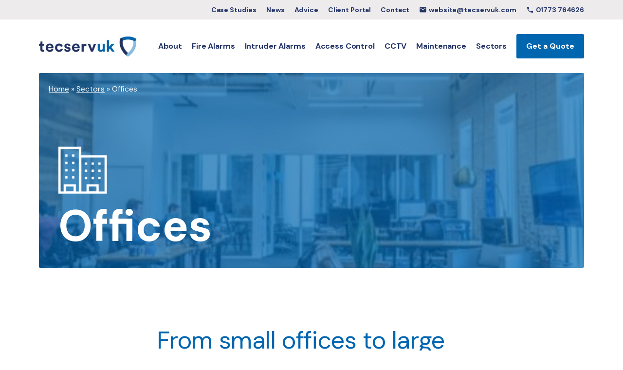

--- FILE ---
content_type: text/html; charset=UTF-8
request_url: https://www.tecservuk.com/sector/offices/
body_size: 26789
content:
<!doctype html>	
			<!--[if lt IE 7]><html class="no-js ie ie6 lt-ie9 lt-ie8 lt-ie7" lang="en-GB"> <![endif]-->
<!--[if IE 7]><html class="no-js ie ie7 lt-ie9 lt-ie8" lang="en-GB"> <![endif]-->
<!--[if IE 8]><html class="no-js ie ie8 lt-ie9" lang="en-GB"> <![endif]-->
<!--[if gt IE 8]><!--><html class="no-js" lang="en-GB"> <!--<![endif]-->
<head>
    <meta charset="UTF-8" />
        <title>   
                            Fire Alarm Systems for Offices | Office Security Alarm Systems
                    </title>

    
    <meta http-equiv="Content-Type" content="text/html; charset=UTF-8" />
    <meta http-equiv="X-UA-Compatible" content="IE=edge,chrome=1">
    <meta name="viewport" content="width=device-width, initial-scale=1.0">
    <link rel="pingback" href="https://www.tecservuk.com/xmlrpc.php" />
    <meta name='robots' content='index, follow, max-image-preview:large, max-snippet:-1, max-video-preview:-1' />

	<!-- This site is optimized with the Yoast SEO plugin v23.0 - https://yoast.com/wordpress/plugins/seo/ -->
	<meta name="description" content="Fire alarm systems for offices supplied by Tecserv UK. Fire and security alarm installation and maintenance by fully certified engineers." />
	<link rel="canonical" href="https://www.tecservuk.com/sector/offices/" />
	<meta property="og:locale" content="en_GB" />
	<meta property="og:type" content="article" />
	<meta property="og:title" content="Fire Alarm Systems for Offices | Office Security Alarm Systems" />
	<meta property="og:description" content="Fire alarm systems for offices supplied by Tecserv UK. Fire and security alarm installation and maintenance by fully certified engineers." />
	<meta property="og:url" content="https://www.tecservuk.com/sector/offices/" />
	<meta property="og:site_name" content="Tecserv UK" />
	<meta property="article:publisher" content="https://www.facebook.com/TecservUK/" />
	<meta property="article:modified_time" content="2025-04-01T14:34:34+00:00" />
	<meta property="og:image" content="https://www.tecservuk.com/wp-content/uploads/2021/05/176dad94f2faaa5ce6f8f832d9e2cb549452db2b.png" />
	<meta property="og:image:width" content="390" />
	<meta property="og:image:height" content="293" />
	<meta property="og:image:type" content="image/png" />
	<meta name="twitter:card" content="summary_large_image" />
	<meta name="twitter:site" content="@tecservuk" />
	<meta name="twitter:label1" content="Estimated reading time" />
	<meta name="twitter:data1" content="1 minute" />
	<script type="application/ld+json" class="yoast-schema-graph">{"@context":"https://schema.org","@graph":[{"@type":"WebPage","@id":"https://www.tecservuk.com/sector/offices/","url":"https://www.tecservuk.com/sector/offices/","name":"Fire Alarm Systems for Offices | Office Security Alarm Systems","isPartOf":{"@id":"https://www.tecservuk.com/#website"},"primaryImageOfPage":{"@id":"https://www.tecservuk.com/sector/offices/#primaryimage"},"image":{"@id":"https://www.tecservuk.com/sector/offices/#primaryimage"},"thumbnailUrl":"https://www.tecservuk.com/wp-content/uploads/2021/05/176dad94f2faaa5ce6f8f832d9e2cb549452db2b.png","datePublished":"2021-05-19T10:06:59+00:00","dateModified":"2025-04-01T14:34:34+00:00","description":"Fire alarm systems for offices supplied by Tecserv UK. Fire and security alarm installation and maintenance by fully certified engineers.","breadcrumb":{"@id":"https://www.tecservuk.com/sector/offices/#breadcrumb"},"inLanguage":"en-GB","potentialAction":[{"@type":"ReadAction","target":["https://www.tecservuk.com/sector/offices/"]}]},{"@type":"ImageObject","inLanguage":"en-GB","@id":"https://www.tecservuk.com/sector/offices/#primaryimage","url":"https://www.tecservuk.com/wp-content/uploads/2021/05/176dad94f2faaa5ce6f8f832d9e2cb549452db2b.png","contentUrl":"https://www.tecservuk.com/wp-content/uploads/2021/05/176dad94f2faaa5ce6f8f832d9e2cb549452db2b.png","width":390,"height":293},{"@type":"BreadcrumbList","@id":"https://www.tecservuk.com/sector/offices/#breadcrumb","itemListElement":[{"@type":"ListItem","position":1,"name":"Home","item":"https://www.tecservuk.com/"},{"@type":"ListItem","position":2,"name":"Sectors","item":"https://www.tecservuk.com/sector/"},{"@type":"ListItem","position":3,"name":"Offices"}]},{"@type":"WebSite","@id":"https://www.tecservuk.com/#website","url":"https://www.tecservuk.com/","name":"Tecserv UK","description":"Tecserv ensure the safety of people, processes and property.","publisher":{"@id":"https://www.tecservuk.com/#organization"},"potentialAction":[{"@type":"SearchAction","target":{"@type":"EntryPoint","urlTemplate":"https://www.tecservuk.com/?s={search_term_string}"},"query-input":"required name=search_term_string"}],"inLanguage":"en-GB"},{"@type":"Organization","@id":"https://www.tecservuk.com/#organization","name":"Tecserv UK","alternateName":"Tecserv","url":"https://www.tecservuk.com/","logo":{"@type":"ImageObject","inLanguage":"en-GB","@id":"https://www.tecservuk.com/#/schema/logo/image/","url":"https://www.tecservuk.com/wp-content/uploads/2021/05/logo.png","contentUrl":"https://www.tecservuk.com/wp-content/uploads/2021/05/logo.png","width":482,"height":100,"caption":"Tecserv UK"},"image":{"@id":"https://www.tecservuk.com/#/schema/logo/image/"},"sameAs":["https://www.facebook.com/TecservUK/","https://x.com/tecservuk","https://www.linkedin.com/company/tecservuk-limited/"]}]}</script>
	<!-- / Yoast SEO plugin. -->


<script type="text/javascript">
/* <![CDATA[ */
window._wpemojiSettings = {"baseUrl":"https:\/\/s.w.org\/images\/core\/emoji\/15.0.3\/72x72\/","ext":".png","svgUrl":"https:\/\/s.w.org\/images\/core\/emoji\/15.0.3\/svg\/","svgExt":".svg","source":{"concatemoji":"https:\/\/www.tecservuk.com\/wp-includes\/js\/wp-emoji-release.min.js?ver=6.5.5"}};
/*! This file is auto-generated */
!function(i,n){var o,s,e;function c(e){try{var t={supportTests:e,timestamp:(new Date).valueOf()};sessionStorage.setItem(o,JSON.stringify(t))}catch(e){}}function p(e,t,n){e.clearRect(0,0,e.canvas.width,e.canvas.height),e.fillText(t,0,0);var t=new Uint32Array(e.getImageData(0,0,e.canvas.width,e.canvas.height).data),r=(e.clearRect(0,0,e.canvas.width,e.canvas.height),e.fillText(n,0,0),new Uint32Array(e.getImageData(0,0,e.canvas.width,e.canvas.height).data));return t.every(function(e,t){return e===r[t]})}function u(e,t,n){switch(t){case"flag":return n(e,"\ud83c\udff3\ufe0f\u200d\u26a7\ufe0f","\ud83c\udff3\ufe0f\u200b\u26a7\ufe0f")?!1:!n(e,"\ud83c\uddfa\ud83c\uddf3","\ud83c\uddfa\u200b\ud83c\uddf3")&&!n(e,"\ud83c\udff4\udb40\udc67\udb40\udc62\udb40\udc65\udb40\udc6e\udb40\udc67\udb40\udc7f","\ud83c\udff4\u200b\udb40\udc67\u200b\udb40\udc62\u200b\udb40\udc65\u200b\udb40\udc6e\u200b\udb40\udc67\u200b\udb40\udc7f");case"emoji":return!n(e,"\ud83d\udc26\u200d\u2b1b","\ud83d\udc26\u200b\u2b1b")}return!1}function f(e,t,n){var r="undefined"!=typeof WorkerGlobalScope&&self instanceof WorkerGlobalScope?new OffscreenCanvas(300,150):i.createElement("canvas"),a=r.getContext("2d",{willReadFrequently:!0}),o=(a.textBaseline="top",a.font="600 32px Arial",{});return e.forEach(function(e){o[e]=t(a,e,n)}),o}function t(e){var t=i.createElement("script");t.src=e,t.defer=!0,i.head.appendChild(t)}"undefined"!=typeof Promise&&(o="wpEmojiSettingsSupports",s=["flag","emoji"],n.supports={everything:!0,everythingExceptFlag:!0},e=new Promise(function(e){i.addEventListener("DOMContentLoaded",e,{once:!0})}),new Promise(function(t){var n=function(){try{var e=JSON.parse(sessionStorage.getItem(o));if("object"==typeof e&&"number"==typeof e.timestamp&&(new Date).valueOf()<e.timestamp+604800&&"object"==typeof e.supportTests)return e.supportTests}catch(e){}return null}();if(!n){if("undefined"!=typeof Worker&&"undefined"!=typeof OffscreenCanvas&&"undefined"!=typeof URL&&URL.createObjectURL&&"undefined"!=typeof Blob)try{var e="postMessage("+f.toString()+"("+[JSON.stringify(s),u.toString(),p.toString()].join(",")+"));",r=new Blob([e],{type:"text/javascript"}),a=new Worker(URL.createObjectURL(r),{name:"wpTestEmojiSupports"});return void(a.onmessage=function(e){c(n=e.data),a.terminate(),t(n)})}catch(e){}c(n=f(s,u,p))}t(n)}).then(function(e){for(var t in e)n.supports[t]=e[t],n.supports.everything=n.supports.everything&&n.supports[t],"flag"!==t&&(n.supports.everythingExceptFlag=n.supports.everythingExceptFlag&&n.supports[t]);n.supports.everythingExceptFlag=n.supports.everythingExceptFlag&&!n.supports.flag,n.DOMReady=!1,n.readyCallback=function(){n.DOMReady=!0}}).then(function(){return e}).then(function(){var e;n.supports.everything||(n.readyCallback(),(e=n.source||{}).concatemoji?t(e.concatemoji):e.wpemoji&&e.twemoji&&(t(e.twemoji),t(e.wpemoji)))}))}((window,document),window._wpemojiSettings);
/* ]]> */
</script>
<style id='wp-emoji-styles-inline-css' type='text/css'>

	img.wp-smiley, img.emoji {
		display: inline !important;
		border: none !important;
		box-shadow: none !important;
		height: 1em !important;
		width: 1em !important;
		margin: 0 0.07em !important;
		vertical-align: -0.1em !important;
		background: none !important;
		padding: 0 !important;
	}
</style>
<link rel='stylesheet' id='wp-block-library-css' href='https://www.tecservuk.com/wp-includes/css/dist/block-library/style.min.css?ver=6.5.5' type='text/css' media='all' />
<style id='classic-theme-styles-inline-css' type='text/css'>
/*! This file is auto-generated */
.wp-block-button__link{color:#fff;background-color:#32373c;border-radius:9999px;box-shadow:none;text-decoration:none;padding:calc(.667em + 2px) calc(1.333em + 2px);font-size:1.125em}.wp-block-file__button{background:#32373c;color:#fff;text-decoration:none}
</style>
<style id='global-styles-inline-css' type='text/css'>
body{--wp--preset--color--black: #000000;--wp--preset--color--cyan-bluish-gray: #abb8c3;--wp--preset--color--white: #ffffff;--wp--preset--color--pale-pink: #f78da7;--wp--preset--color--vivid-red: #cf2e2e;--wp--preset--color--luminous-vivid-orange: #ff6900;--wp--preset--color--luminous-vivid-amber: #fcb900;--wp--preset--color--light-green-cyan: #7bdcb5;--wp--preset--color--vivid-green-cyan: #00d084;--wp--preset--color--pale-cyan-blue: #8ed1fc;--wp--preset--color--vivid-cyan-blue: #0693e3;--wp--preset--color--vivid-purple: #9b51e0;--wp--preset--gradient--vivid-cyan-blue-to-vivid-purple: linear-gradient(135deg,rgba(6,147,227,1) 0%,rgb(155,81,224) 100%);--wp--preset--gradient--light-green-cyan-to-vivid-green-cyan: linear-gradient(135deg,rgb(122,220,180) 0%,rgb(0,208,130) 100%);--wp--preset--gradient--luminous-vivid-amber-to-luminous-vivid-orange: linear-gradient(135deg,rgba(252,185,0,1) 0%,rgba(255,105,0,1) 100%);--wp--preset--gradient--luminous-vivid-orange-to-vivid-red: linear-gradient(135deg,rgba(255,105,0,1) 0%,rgb(207,46,46) 100%);--wp--preset--gradient--very-light-gray-to-cyan-bluish-gray: linear-gradient(135deg,rgb(238,238,238) 0%,rgb(169,184,195) 100%);--wp--preset--gradient--cool-to-warm-spectrum: linear-gradient(135deg,rgb(74,234,220) 0%,rgb(151,120,209) 20%,rgb(207,42,186) 40%,rgb(238,44,130) 60%,rgb(251,105,98) 80%,rgb(254,248,76) 100%);--wp--preset--gradient--blush-light-purple: linear-gradient(135deg,rgb(255,206,236) 0%,rgb(152,150,240) 100%);--wp--preset--gradient--blush-bordeaux: linear-gradient(135deg,rgb(254,205,165) 0%,rgb(254,45,45) 50%,rgb(107,0,62) 100%);--wp--preset--gradient--luminous-dusk: linear-gradient(135deg,rgb(255,203,112) 0%,rgb(199,81,192) 50%,rgb(65,88,208) 100%);--wp--preset--gradient--pale-ocean: linear-gradient(135deg,rgb(255,245,203) 0%,rgb(182,227,212) 50%,rgb(51,167,181) 100%);--wp--preset--gradient--electric-grass: linear-gradient(135deg,rgb(202,248,128) 0%,rgb(113,206,126) 100%);--wp--preset--gradient--midnight: linear-gradient(135deg,rgb(2,3,129) 0%,rgb(40,116,252) 100%);--wp--preset--font-size--small: 13px;--wp--preset--font-size--medium: 20px;--wp--preset--font-size--large: 36px;--wp--preset--font-size--x-large: 42px;--wp--preset--spacing--20: 0.44rem;--wp--preset--spacing--30: 0.67rem;--wp--preset--spacing--40: 1rem;--wp--preset--spacing--50: 1.5rem;--wp--preset--spacing--60: 2.25rem;--wp--preset--spacing--70: 3.38rem;--wp--preset--spacing--80: 5.06rem;--wp--preset--shadow--natural: 6px 6px 9px rgba(0, 0, 0, 0.2);--wp--preset--shadow--deep: 12px 12px 50px rgba(0, 0, 0, 0.4);--wp--preset--shadow--sharp: 6px 6px 0px rgba(0, 0, 0, 0.2);--wp--preset--shadow--outlined: 6px 6px 0px -3px rgba(255, 255, 255, 1), 6px 6px rgba(0, 0, 0, 1);--wp--preset--shadow--crisp: 6px 6px 0px rgba(0, 0, 0, 1);}:where(.is-layout-flex){gap: 0.5em;}:where(.is-layout-grid){gap: 0.5em;}body .is-layout-flex{display: flex;}body .is-layout-flex{flex-wrap: wrap;align-items: center;}body .is-layout-flex > *{margin: 0;}body .is-layout-grid{display: grid;}body .is-layout-grid > *{margin: 0;}:where(.wp-block-columns.is-layout-flex){gap: 2em;}:where(.wp-block-columns.is-layout-grid){gap: 2em;}:where(.wp-block-post-template.is-layout-flex){gap: 1.25em;}:where(.wp-block-post-template.is-layout-grid){gap: 1.25em;}.has-black-color{color: var(--wp--preset--color--black) !important;}.has-cyan-bluish-gray-color{color: var(--wp--preset--color--cyan-bluish-gray) !important;}.has-white-color{color: var(--wp--preset--color--white) !important;}.has-pale-pink-color{color: var(--wp--preset--color--pale-pink) !important;}.has-vivid-red-color{color: var(--wp--preset--color--vivid-red) !important;}.has-luminous-vivid-orange-color{color: var(--wp--preset--color--luminous-vivid-orange) !important;}.has-luminous-vivid-amber-color{color: var(--wp--preset--color--luminous-vivid-amber) !important;}.has-light-green-cyan-color{color: var(--wp--preset--color--light-green-cyan) !important;}.has-vivid-green-cyan-color{color: var(--wp--preset--color--vivid-green-cyan) !important;}.has-pale-cyan-blue-color{color: var(--wp--preset--color--pale-cyan-blue) !important;}.has-vivid-cyan-blue-color{color: var(--wp--preset--color--vivid-cyan-blue) !important;}.has-vivid-purple-color{color: var(--wp--preset--color--vivid-purple) !important;}.has-black-background-color{background-color: var(--wp--preset--color--black) !important;}.has-cyan-bluish-gray-background-color{background-color: var(--wp--preset--color--cyan-bluish-gray) !important;}.has-white-background-color{background-color: var(--wp--preset--color--white) !important;}.has-pale-pink-background-color{background-color: var(--wp--preset--color--pale-pink) !important;}.has-vivid-red-background-color{background-color: var(--wp--preset--color--vivid-red) !important;}.has-luminous-vivid-orange-background-color{background-color: var(--wp--preset--color--luminous-vivid-orange) !important;}.has-luminous-vivid-amber-background-color{background-color: var(--wp--preset--color--luminous-vivid-amber) !important;}.has-light-green-cyan-background-color{background-color: var(--wp--preset--color--light-green-cyan) !important;}.has-vivid-green-cyan-background-color{background-color: var(--wp--preset--color--vivid-green-cyan) !important;}.has-pale-cyan-blue-background-color{background-color: var(--wp--preset--color--pale-cyan-blue) !important;}.has-vivid-cyan-blue-background-color{background-color: var(--wp--preset--color--vivid-cyan-blue) !important;}.has-vivid-purple-background-color{background-color: var(--wp--preset--color--vivid-purple) !important;}.has-black-border-color{border-color: var(--wp--preset--color--black) !important;}.has-cyan-bluish-gray-border-color{border-color: var(--wp--preset--color--cyan-bluish-gray) !important;}.has-white-border-color{border-color: var(--wp--preset--color--white) !important;}.has-pale-pink-border-color{border-color: var(--wp--preset--color--pale-pink) !important;}.has-vivid-red-border-color{border-color: var(--wp--preset--color--vivid-red) !important;}.has-luminous-vivid-orange-border-color{border-color: var(--wp--preset--color--luminous-vivid-orange) !important;}.has-luminous-vivid-amber-border-color{border-color: var(--wp--preset--color--luminous-vivid-amber) !important;}.has-light-green-cyan-border-color{border-color: var(--wp--preset--color--light-green-cyan) !important;}.has-vivid-green-cyan-border-color{border-color: var(--wp--preset--color--vivid-green-cyan) !important;}.has-pale-cyan-blue-border-color{border-color: var(--wp--preset--color--pale-cyan-blue) !important;}.has-vivid-cyan-blue-border-color{border-color: var(--wp--preset--color--vivid-cyan-blue) !important;}.has-vivid-purple-border-color{border-color: var(--wp--preset--color--vivid-purple) !important;}.has-vivid-cyan-blue-to-vivid-purple-gradient-background{background: var(--wp--preset--gradient--vivid-cyan-blue-to-vivid-purple) !important;}.has-light-green-cyan-to-vivid-green-cyan-gradient-background{background: var(--wp--preset--gradient--light-green-cyan-to-vivid-green-cyan) !important;}.has-luminous-vivid-amber-to-luminous-vivid-orange-gradient-background{background: var(--wp--preset--gradient--luminous-vivid-amber-to-luminous-vivid-orange) !important;}.has-luminous-vivid-orange-to-vivid-red-gradient-background{background: var(--wp--preset--gradient--luminous-vivid-orange-to-vivid-red) !important;}.has-very-light-gray-to-cyan-bluish-gray-gradient-background{background: var(--wp--preset--gradient--very-light-gray-to-cyan-bluish-gray) !important;}.has-cool-to-warm-spectrum-gradient-background{background: var(--wp--preset--gradient--cool-to-warm-spectrum) !important;}.has-blush-light-purple-gradient-background{background: var(--wp--preset--gradient--blush-light-purple) !important;}.has-blush-bordeaux-gradient-background{background: var(--wp--preset--gradient--blush-bordeaux) !important;}.has-luminous-dusk-gradient-background{background: var(--wp--preset--gradient--luminous-dusk) !important;}.has-pale-ocean-gradient-background{background: var(--wp--preset--gradient--pale-ocean) !important;}.has-electric-grass-gradient-background{background: var(--wp--preset--gradient--electric-grass) !important;}.has-midnight-gradient-background{background: var(--wp--preset--gradient--midnight) !important;}.has-small-font-size{font-size: var(--wp--preset--font-size--small) !important;}.has-medium-font-size{font-size: var(--wp--preset--font-size--medium) !important;}.has-large-font-size{font-size: var(--wp--preset--font-size--large) !important;}.has-x-large-font-size{font-size: var(--wp--preset--font-size--x-large) !important;}
.wp-block-navigation a:where(:not(.wp-element-button)){color: inherit;}
:where(.wp-block-post-template.is-layout-flex){gap: 1.25em;}:where(.wp-block-post-template.is-layout-grid){gap: 1.25em;}
:where(.wp-block-columns.is-layout-flex){gap: 2em;}:where(.wp-block-columns.is-layout-grid){gap: 2em;}
.wp-block-pullquote{font-size: 1.5em;line-height: 1.6;}
</style>
<link rel='stylesheet' id='child-master-css' href='https://www.tecservuk.com/wp-content/themes/moleqular-child/css/dist/master.css?v=1763631600&#038;ver=6.5.5' type='text/css' media='all' />
<link rel="https://api.w.org/" href="https://www.tecservuk.com/wp-json/" /><link rel="alternate" type="application/json" href="https://www.tecservuk.com/wp-json/wp/v2/sector/151" /><link rel="EditURI" type="application/rsd+xml" title="RSD" href="https://www.tecservuk.com/xmlrpc.php?rsd" />
<meta name="generator" content="WordPress 6.5.5" />
<link rel='shortlink' href='https://www.tecservuk.com/?p=151' />
<link rel="alternate" type="application/json+oembed" href="https://www.tecservuk.com/wp-json/oembed/1.0/embed?url=https%3A%2F%2Fwww.tecservuk.com%2Fsector%2Foffices%2F" />
<link rel="alternate" type="text/xml+oembed" href="https://www.tecservuk.com/wp-json/oembed/1.0/embed?url=https%3A%2F%2Fwww.tecservuk.com%2Fsector%2Foffices%2F&#038;format=xml" />
<link rel="icon" href="https://www.tecservuk.com/wp-content/uploads/2021/07/cropped-cropped-favicon-32x32.png" sizes="32x32" />
<link rel="icon" href="https://www.tecservuk.com/wp-content/uploads/2021/07/cropped-cropped-favicon-192x192.png" sizes="192x192" />
<link rel="apple-touch-icon" href="https://www.tecservuk.com/wp-content/uploads/2021/07/cropped-cropped-favicon-180x180.png" />
<meta name="msapplication-TileImage" content="https://www.tecservuk.com/wp-content/uploads/2021/07/cropped-cropped-favicon-270x270.png" />

    <link rel="preconnect" href="https://fonts.gstatic.com">
    <link href="https://fonts.googleapis.com/icon?family=Material+Icons" rel="stylesheet">
    <link href="https://fonts.googleapis.com/css2?family=DM+Sans:wght@400;700&display=swap" rel="stylesheet">
    <link rel="stylesheet" href="https://cdnjs.cloudflare.com/ajax/libs/font-awesome/5.9.0/css/all.min.css">

    <!-- Global site tag (gtag.js) - Google Analytics -->
    <script async src="https://www.googletagmanager.com/gtag/js?id=UA-80186823-1"></script>
    <script>
      window.dataLayer = window.dataLayer || [];
      function gtag(){dataLayer.push(arguments);}
      gtag('js', new Date());

      gtag('config', 'UA-80186823-1');
    </script>

    <!-- Google Tag Manager -->
    <script>(function(w,d,s,l,i){w[l]=w[l]||[];w[l].push({'gtm.start':
    new Date().getTime(),event:'gtm.js'});var f=d.getElementsByTagName(s)[0],
    j=d.createElement(s),dl=l!='dataLayer'?'&l='+l:'';j.async=true;j.src=
    'https://www.googletagmanager.com/gtm.js?id='+i+dl;f.parentNode.insertBefore(j,f);
    })(window,document,'script','dataLayer','GTM-MB8VX73');</script>
    <!-- End Google Tag Manager -->
    
    </head>	
	<body class="sector-template-default single single-sector postid-151">

		<!-- Google Tag Manager (noscript) -->
		<noscript><iframe src="https://www.googletagmanager.com/ns.html?id=GTM-MB8VX73"
		height="0" width="0" style="display:none;visibility:hidden"></iframe></noscript>
		<!-- End Google Tag Manager (noscript) -->

					<!-- Header Start -->
<header class="c-header">
    <div class="o-row  o-row--grey  u-pt-half  u-pb-half">
        <div class="o-container">
                            <nav class="c-menu  c-header__menu">
                    <ul class="o-list-bare u-flex  u-h-right u-v-center">
                                                    <li class="u-ml  o-list-bare__item c-menu__item  u-remove-first">
                                                                    <a href="https://www.tecservuk.com/case-study/" class="c-menu__link  c-menu__link--small u-p-0  u-block">Case Studies</a>
                                                            </li>
                                                    <li class="u-ml  o-list-bare__item c-menu__item  u-remove-first">
                                                                    <a href="https://www.tecservuk.com/news/" class="c-menu__link  c-menu__link--small u-p-0  u-block">News</a>
                                                            </li>
                                                    <li class="u-ml  o-list-bare__item c-menu__item  u-remove-first">
                                                                    <a href="/blog/" class="c-menu__link  c-menu__link--small u-p-0  u-block">Advice</a>
                                                            </li>
                                                    <li class="u-ml  o-list-bare__item c-menu__item  u-remove-first">
                                                                    <a href="https://www.tecservuk.com/portal/" class="c-menu__link  c-menu__link--small u-p-0  u-block">Client Portal</a>
                                                            </li>
                                                    <li class="u-ml  o-list-bare__item c-menu__item  u-remove-first">
                                                                    <a href="/contact/" class="c-menu__link  c-menu__link--small u-p-0  u-block">Contact</a>
                                                            </li>
                        
                        <li class="u-ml  o-list-bare__item c-menu__item  u-remove-first">
                            <a href="mailto:website@tecservuk.com" class="c-menu__link  c-menu__link--small u-p-0  u-flex  u-v-center"><span class="material-icons">mail</span>website@tecservuk.com</a>
                        </li>
            
                        <li class="u-ml  o-list-bare__item c-menu__item  u-remove-first">
                            <a href="tel:01773 764626" class="c-menu__link  c-menu__link--small u-p-0  u-flex  u-v-center"><span class="material-icons">phone</span>01773 764626</a>
                        </li>
                    </ul>
                </nav>
                    </div>
    </div>
</header>

<div class="o-row--white u-sticky">
    <div class="o-container">
        <div class="c-header__inner  u-flex u-v-center u-space-between">
            <a href="https://www.tecservuk.com" class="c-header__logo">
                                <img src="https://www.tecservuk.com/wp-content/uploads/2022/01/Tecservuk_FullLogo_Colour_RGB-400x0-c-default.jpg" alt="" class="c-header__media">
                            </a>
            
                            <nav class="c-menu  c-header__menu">
                    <ul class="o-list-bare u-flex u-v-center">
                                                <li class="u-ml  u-ml-2x@macbook o-list-bare__item c-menu__item  u-remove-first">
                                                            <a href="https://www.tecservuk.com/about-us/" class="c-menu__link  u-block">About</a>
                            
                                                            <div class="c-sub-menu  u-flex">
                                    <ul class="c-sub-menu__menu  o-list-bare">
                                                                                    <li class="c-sub-menu__item  o-list-bare__item">
                                                <a class="c-sub-menu__link" href="https://www.tecservuk.com/why-tecserv/">Why Tecserv</a>

                                                                                            </li>
                                                                                    <li class="c-sub-menu__item  o-list-bare__item">
                                                <a class="c-sub-menu__link" href="https://www.tecservuk.com/meet-the-team-our-team-tecserv-uk/">Meet The Team</a>

                                                                                            </li>
                                                                                    <li class="c-sub-menu__item  o-list-bare__item">
                                                <a class="c-sub-menu__link" href="https://www.tecservuk.com/accreditations/">Accreditations</a>

                                                                                            </li>
                                                                                    <li class="c-sub-menu__item  o-list-bare__item">
                                                <a class="c-sub-menu__link" href="https://www.tecservuk.com/distributors/">Distributors</a>

                                                                                            </li>
                                                                                    <li class="c-sub-menu__item  o-list-bare__item">
                                                <a class="c-sub-menu__link" href="https://www.tecservuk.com/careers/">Careers</a>

                                                                                            </li>
                                                                            </ul>

                                    <img src="https://www.tecservuk.com/wp-content/themes/moleqular-child/images/crest.svg" class="c-sub-menu__crest" alt="Tecerv Menu crest">
                                </div>
                                                    </li>
                                                <li class="u-ml  u-ml-2x@macbook o-list-bare__item c-menu__item  u-remove-first">
                                                            <a href="https://www.tecservuk.com/service/fire-alarms/" class="c-menu__link  u-block">Fire Alarms</a>
                            
                                                            <div class="c-sub-menu  u-flex">
                                    <ul class="c-sub-menu__menu  o-list-bare">
                                                                                    <li class="c-sub-menu__item  o-list-bare__item">
                                                <a class="c-sub-menu__link" href="https://www.tecservuk.com/service/fire-alarms/">Fire Alarm Systems</a>

                                                                                            </li>
                                                                                    <li class="c-sub-menu__item  o-list-bare__item">
                                                <a class="c-sub-menu__link" href="https://www.tecservuk.com/service/fire-alarms/fire-alarms-installation/">Fire Alarm Installation</a>

                                                                                            </li>
                                                                                    <li class="c-sub-menu__item  o-list-bare__item">
                                                <a class="c-sub-menu__link" href="https://www.tecservuk.com/service/maintenance/fire-alarm-maintenance/">Fire Alarm Maintenance</a>

                                                                                            </li>
                                                                                    <li class="c-sub-menu__item  o-list-bare__item">
                                                <a class="c-sub-menu__link" href="https://www.tecservuk.com/service/fire-alarms/fire-risk-assessment/">Fire Risk Assessment</a>

                                                                                            </li>
                                                                                    <li class="c-sub-menu__item  o-list-bare__item">
                                                <a class="c-sub-menu__link" href="/service/fire-alarms/false-fire-alarm-management/">False Fire Alarm Management</a>

                                                                                            </li>
                                                                                    <li class="c-sub-menu__item  o-list-bare__item">
                                                <a class="c-sub-menu__link" href="https://www.tecservuk.com/service/fire-alarms/fire-safety-training/">Fire Safety Training</a>

                                                                                            </li>
                                                                                    <li class="c-sub-menu__item  o-list-bare__item">
                                                <a class="c-sub-menu__link" href="https://www.tecservuk.com/service/fire-alarms/fire-safety-training-courses/">Fire Safety Training Courses</a>

                                                                                            </li>
                                                                                    <li class="c-sub-menu__item  o-list-bare__item">
                                                <a class="c-sub-menu__link" href="/service/fire-alarms/fire-safety-equipment/">Fire Safety Equipment</a>

                                                                                            </li>
                                                                                    <li class="c-sub-menu__item  o-list-bare__item">
                                                <a class="c-sub-menu__link" href="/service/fire-security-alarm-leasing/">Fire & Security Alarm Leasing</a>

                                                                                            </li>
                                                                                    <li class="c-sub-menu__item  o-list-bare__item">
                                                <a class="c-sub-menu__link" href="https://www.tecservuk.com/sector/">Sectors We Work With</a>

                                                                                            </li>
                                                                            </ul>

                                    <img src="https://www.tecservuk.com/wp-content/themes/moleqular-child/images/crest.svg" class="c-sub-menu__crest" alt="Tecerv Menu crest">
                                </div>
                                                    </li>
                                                <li class="u-ml  u-ml-2x@macbook o-list-bare__item c-menu__item  u-remove-first">
                                                            <a href="https://www.tecservuk.com/service/intruder-alarms/" class="c-menu__link  u-block">Intruder Alarms</a>
                            
                                                            <div class="c-sub-menu  u-flex">
                                    <ul class="c-sub-menu__menu  o-list-bare">
                                                                                    <li class="c-sub-menu__item  o-list-bare__item">
                                                <a class="c-sub-menu__link" href="https://www.tecservuk.com/service/intruder-alarms/">Intruder Alarm Systems</a>

                                                                                            </li>
                                                                                    <li class="c-sub-menu__item  o-list-bare__item">
                                                <a class="c-sub-menu__link" href="https://www.tecservuk.com/service/maintenance/intruder-alarm-maintenance/">Intruder Alarm Maintenance</a>

                                                                                            </li>
                                                                                    <li class="c-sub-menu__item  o-list-bare__item">
                                                <a class="c-sub-menu__link" href="https://www.tecservuk.com/service/intruder-alarms/managing-false-intruder-alarms/">Managing False Intruder Alarms</a>

                                                                                            </li>
                                                                                    <li class="c-sub-menu__item  o-list-bare__item">
                                                <a class="c-sub-menu__link" href="https://www.tecservuk.com/service/fire-security-alarm-leasing/">Fire &#038; Security Alarm Leasing</a>

                                                                                            </li>
                                                                                    <li class="c-sub-menu__item  o-list-bare__item">
                                                <a class="c-sub-menu__link" href="https://www.tecservuk.com/sector/">Sectors We Work With</a>

                                                                                            </li>
                                                                            </ul>

                                    <img src="https://www.tecservuk.com/wp-content/themes/moleqular-child/images/crest.svg" class="c-sub-menu__crest" alt="Tecerv Menu crest">
                                </div>
                                                    </li>
                                                <li class="u-ml  u-ml-2x@macbook o-list-bare__item c-menu__item  u-remove-first">
                                                            <a href="https://www.tecservuk.com/service/access-control/" class="c-menu__link  u-block">Access Control</a>
                            
                                                            <div class="c-sub-menu  u-flex">
                                    <ul class="c-sub-menu__menu  o-list-bare">
                                                                                    <li class="c-sub-menu__item  o-list-bare__item">
                                                <a class="c-sub-menu__link" href="https://www.tecservuk.com/service/access-control/">Access Control Systems</a>

                                                                                            </li>
                                                                                    <li class="c-sub-menu__item  o-list-bare__item">
                                                <a class="c-sub-menu__link" href="https://www.tecservuk.com/service/access-control/access-control-installation/">Access Control Installation</a>

                                                                                            </li>
                                                                                    <li class="c-sub-menu__item  o-list-bare__item">
                                                <a class="c-sub-menu__link" href="https://www.tecservuk.com/service/maintenance/access-control-maintenance/">Access Control Maintenance</a>

                                                                                            </li>
                                                                                    <li class="c-sub-menu__item  o-list-bare__item">
                                                <a class="c-sub-menu__link" href="https://www.tecservuk.com/service/fire-security-alarm-leasing/">Fire &#038; Security Alarm Leasing</a>

                                                                                            </li>
                                                                                    <li class="c-sub-menu__item  o-list-bare__item">
                                                <a class="c-sub-menu__link" href="https://www.tecservuk.com/sector/">Sectors We Work With</a>

                                                                                            </li>
                                                                            </ul>

                                    <img src="https://www.tecservuk.com/wp-content/themes/moleqular-child/images/crest.svg" class="c-sub-menu__crest" alt="Tecerv Menu crest">
                                </div>
                                                    </li>
                                                <li class="u-ml  u-ml-2x@macbook o-list-bare__item c-menu__item  u-remove-first">
                                                            <a href="https://www.tecservuk.com/service/cctv/" class="c-menu__link  u-block">CCTV</a>
                            
                                                            <div class="c-sub-menu  u-flex">
                                    <ul class="c-sub-menu__menu  o-list-bare">
                                                                                    <li class="c-sub-menu__item  o-list-bare__item">
                                                <a class="c-sub-menu__link" href="https://www.tecservuk.com/service/cctv/">CCTV Systems</a>

                                                                                            </li>
                                                                                    <li class="c-sub-menu__item  o-list-bare__item">
                                                <a class="c-sub-menu__link" href="https://www.tecservuk.com/service/maintenance/cctv-maintenance/">CCTV Maintenance</a>

                                                                                            </li>
                                                                                    <li class="c-sub-menu__item  o-list-bare__item">
                                                <a class="c-sub-menu__link" href="https://www.tecservuk.com/service/cctv/thermal-cctv/">Thermal CCTV</a>

                                                                                                    <div class="c-grand-menu  u-flex">
                                                        <ul class="c-grand-menu__menu  o-list-bare">
                                                                                                                            <li class="c-sub-menu__item  o-list-bare__item">
                                                                    <a class="c-sub-menu__link" href="https://www.tecservuk.com/service/cctv/thermal-cctv/contactless-human-temperature-screening/">Contactless Human Temperature Screening</a>
                                                                </li>
                                                                                                                            <li class="c-sub-menu__item  o-list-bare__item">
                                                                    <a class="c-sub-menu__link" href="https://www.tecservuk.com/service/cctv/thermal-cctv/equipment-temperature-monitoring/">Equipment Temperature Monitoring</a>
                                                                </li>
                                                                                                                            <li class="c-sub-menu__item  o-list-bare__item">
                                                                    <a class="c-sub-menu__link" href="https://www.tecservuk.com/service/cctv/thermal-cctv/perimeter-surveillance/">Perimeter Surveillance</a>
                                                                </li>
                                                                                                                    </ul>
                                                    </div>
                                                                                            </li>
                                                                                    <li class="c-sub-menu__item  o-list-bare__item">
                                                <a class="c-sub-menu__link" href="https://www.tecservuk.com/service/fire-security-alarm-leasing/">Fire &#038; Security Alarm Leasing</a>

                                                                                            </li>
                                                                                    <li class="c-sub-menu__item  o-list-bare__item">
                                                <a class="c-sub-menu__link" href="https://www.tecservuk.com/sector/">Sectors We Work With</a>

                                                                                            </li>
                                                                            </ul>

                                    <img src="https://www.tecservuk.com/wp-content/themes/moleqular-child/images/crest.svg" class="c-sub-menu__crest" alt="Tecerv Menu crest">
                                </div>
                                                    </li>
                                                <li class="u-ml  u-ml-2x@macbook o-list-bare__item c-menu__item  u-remove-first">
                                                            <a href="https://www.tecservuk.com/service/maintenance/" class="c-menu__link  u-block">Maintenance</a>
                            
                                                            <div class="c-sub-menu  u-flex">
                                    <ul class="c-sub-menu__menu  o-list-bare">
                                                                                    <li class="c-sub-menu__item  o-list-bare__item">
                                                <a class="c-sub-menu__link" href="https://www.tecservuk.com/service/maintenance/access-control-maintenance/">Access Control Maintenance</a>

                                                                                            </li>
                                                                                    <li class="c-sub-menu__item  o-list-bare__item">
                                                <a class="c-sub-menu__link" href="https://www.tecservuk.com/service/maintenance/cctv-maintenance/">CCTV Maintenance</a>

                                                                                            </li>
                                                                                    <li class="c-sub-menu__item  o-list-bare__item">
                                                <a class="c-sub-menu__link" href="https://www.tecservuk.com/service/maintenance/fire-alarm-maintenance/">Fire Alarm Maintenance</a>

                                                                                            </li>
                                                                                    <li class="c-sub-menu__item  o-list-bare__item">
                                                <a class="c-sub-menu__link" href="https://www.tecservuk.com/service/maintenance/fire-extinguisher-maintenance/">Fire Extinguisher Maintenance</a>

                                                                                            </li>
                                                                                    <li class="c-sub-menu__item  o-list-bare__item">
                                                <a class="c-sub-menu__link" href="https://www.tecservuk.com/service/maintenance/intruder-alarm-maintenance/">Intruder Alarm Maintenance</a>

                                                                                            </li>
                                                                                    <li class="c-sub-menu__item  o-list-bare__item">
                                                <a class="c-sub-menu__link" href="https://www.tecservuk.com/sector/">Sectors We Work With</a>

                                                                                            </li>
                                                                            </ul>

                                    <img src="https://www.tecservuk.com/wp-content/themes/moleqular-child/images/crest.svg" class="c-sub-menu__crest" alt="Tecerv Menu crest">
                                </div>
                                                    </li>
                                                <li class="u-ml  u-ml-2x@macbook o-list-bare__item c-menu__item  u-remove-first">
                                                            <a href="https://www.tecservuk.com/sector/" class="c-menu__link  u-block">Sectors</a>
                            
                                                            <div class="c-sub-menu  u-flex">
                                    <ul class="c-sub-menu__menu  o-list-bare">
                                                                                    <li class="c-sub-menu__item  o-list-bare__item">
                                                <a class="c-sub-menu__link" href="https://www.tecservuk.com/sector/fire-security-systems-for-commercial-buildings/">Industrial Buildings</a>

                                                                                            </li>
                                                                                    <li class="c-sub-menu__item  o-list-bare__item">
                                                <a class="c-sub-menu__link" href="https://www.tecservuk.com/sector/warehouses/">Warehouses &#038; Distribution Centres</a>

                                                                                            </li>
                                                                                    <li class="c-sub-menu__item  o-list-bare__item">
                                                <a class="c-sub-menu__link" href="https://www.tecservuk.com/sector/offices/">Offices</a>

                                                                                            </li>
                                                                                    <li class="c-sub-menu__item  o-list-bare__item">
                                                <a class="c-sub-menu__link" href="https://www.tecservuk.com/sector/retail/">Retail</a>

                                                                                            </li>
                                                                                    <li class="c-sub-menu__item  o-list-bare__item">
                                                <a class="c-sub-menu__link" href="https://www.tecservuk.com/sector/fire-security-systems-for-restaurants/">Restaurants</a>

                                                                                            </li>
                                                                                    <li class="c-sub-menu__item  o-list-bare__item">
                                                <a class="c-sub-menu__link" href="https://www.tecservuk.com/sector/fire-and-security-alarm-systems-hotels/">Hotels</a>

                                                                                            </li>
                                                                                    <li class="c-sub-menu__item  o-list-bare__item">
                                                <a class="c-sub-menu__link" href="https://www.tecservuk.com/sector/heritage-listed-buildings/">Heritage &#038; Listed Buildings</a>

                                                                                            </li>
                                                                                    <li class="c-sub-menu__item  o-list-bare__item">
                                                <a class="c-sub-menu__link" href="https://www.tecservuk.com/sector/healthcare/">Healthcare</a>

                                                                                            </li>
                                                                                    <li class="c-sub-menu__item  o-list-bare__item">
                                                <a class="c-sub-menu__link" href="https://www.tecservuk.com/sector/education/">Education</a>

                                                                                            </li>
                                                                                    <li class="c-sub-menu__item  o-list-bare__item">
                                                <a class="c-sub-menu__link" href="https://www.tecservuk.com/sector/fire-security-solutions-for-solar-farms/">Solar Farms</a>

                                                                                            </li>
                                                                            </ul>

                                    <img src="https://www.tecservuk.com/wp-content/themes/moleqular-child/images/crest.svg" class="c-sub-menu__crest" alt="Tecerv Menu crest">
                                </div>
                                                    </li>
                                                
                        <li class="u-ml  u-ml-2x@macbook o-list-bare__item c-menu__item  u-remove-first">
                                                            <span class="e-btn  e-btn--primary  e-btn--small js-form-trigger">Get a Quote</span>
                                                    </li>

                    </ul>
                </nav>
            
            <ul class="c-header__mobile  o-list-bare u-v-center">
                <li class="u-ml  o-list-bare__item c-menu__item  u-remove-first">
                                            <span class="c-header__mobile__button  e-btn  e-btn--primary  e-btn--small js-form-trigger">Get a Quote</span>
                                    </li>
                <li class="u-ml-half u-ml@iphone-max  o-list-bare__item c-menu__item  u-remove-first  c-header__mobile-icon  js-menu">
                    <span class="c-menu__link u-block  u-flex  u-v-center"><i class="material-icons">menu</i><i class="material-icons">close</i></span>
                </li>
            </ul>

                    </div>
    </div>
    <nav class='c-menu--mobile  js-mobile-menu'>
        <ul>
                            <li>
                    <a href="https://www.tecservuk.com/about-us/">About</a>
                                            <ul>
                                                            <li>
                                    <a href="https://www.tecservuk.com/why-tecserv/" class="c-sub__link  u-block">Why Tecserv</a>
                                </li>
                                                            <li>
                                    <a href="https://www.tecservuk.com/meet-the-team-our-team-tecserv-uk/" class="c-sub__link  u-block">Meet The Team</a>
                                </li>
                                                            <li>
                                    <a href="https://www.tecservuk.com/accreditations/" class="c-sub__link  u-block">Accreditations</a>
                                </li>
                                                            <li>
                                    <a href="https://www.tecservuk.com/distributors/" class="c-sub__link  u-block">Distributors</a>
                                </li>
                                                            <li>
                                    <a href="https://www.tecservuk.com/careers/" class="c-sub__link  u-block">Careers</a>
                                </li>
                                                    </ul>
                                    </li>
                            <li>
                    <a href="https://www.tecservuk.com/service/fire-alarms/">Fire Alarms</a>
                                            <ul>
                                                            <li>
                                    <a href="https://www.tecservuk.com/service/fire-alarms/" class="c-sub__link  u-block">Fire Alarm Systems</a>
                                </li>
                                                            <li>
                                    <a href="https://www.tecservuk.com/service/fire-alarms/fire-alarms-installation/" class="c-sub__link  u-block">Fire Alarm Installation</a>
                                </li>
                                                            <li>
                                    <a href="https://www.tecservuk.com/service/maintenance/fire-alarm-maintenance/" class="c-sub__link  u-block">Fire Alarm Maintenance</a>
                                </li>
                                                            <li>
                                    <a href="https://www.tecservuk.com/service/fire-alarms/fire-risk-assessment/" class="c-sub__link  u-block">Fire Risk Assessment</a>
                                </li>
                                                            <li>
                                    <a href="/service/fire-alarms/false-fire-alarm-management/" class="c-sub__link  u-block">False Fire Alarm Management</a>
                                </li>
                                                            <li>
                                    <a href="https://www.tecservuk.com/service/fire-alarms/fire-safety-training/" class="c-sub__link  u-block">Fire Safety Training</a>
                                </li>
                                                            <li>
                                    <a href="https://www.tecservuk.com/service/fire-alarms/fire-safety-training-courses/" class="c-sub__link  u-block">Fire Safety Training Courses</a>
                                </li>
                                                            <li>
                                    <a href="/service/fire-alarms/fire-safety-equipment/" class="c-sub__link  u-block">Fire Safety Equipment</a>
                                </li>
                                                            <li>
                                    <a href="/service/fire-security-alarm-leasing/" class="c-sub__link  u-block">Fire & Security Alarm Leasing</a>
                                </li>
                                                            <li>
                                    <a href="https://www.tecservuk.com/sector/" class="c-sub__link  u-block">Sectors We Work With</a>
                                </li>
                                                    </ul>
                                    </li>
                            <li>
                    <a href="https://www.tecservuk.com/service/intruder-alarms/">Intruder Alarms</a>
                                            <ul>
                                                            <li>
                                    <a href="https://www.tecservuk.com/service/intruder-alarms/" class="c-sub__link  u-block">Intruder Alarm Systems</a>
                                </li>
                                                            <li>
                                    <a href="https://www.tecservuk.com/service/maintenance/intruder-alarm-maintenance/" class="c-sub__link  u-block">Intruder Alarm Maintenance</a>
                                </li>
                                                            <li>
                                    <a href="https://www.tecservuk.com/service/intruder-alarms/managing-false-intruder-alarms/" class="c-sub__link  u-block">Managing False Intruder Alarms</a>
                                </li>
                                                            <li>
                                    <a href="https://www.tecservuk.com/service/fire-security-alarm-leasing/" class="c-sub__link  u-block">Fire &#038; Security Alarm Leasing</a>
                                </li>
                                                            <li>
                                    <a href="https://www.tecservuk.com/sector/" class="c-sub__link  u-block">Sectors We Work With</a>
                                </li>
                                                    </ul>
                                    </li>
                            <li>
                    <a href="https://www.tecservuk.com/service/access-control/">Access Control</a>
                                            <ul>
                                                            <li>
                                    <a href="https://www.tecservuk.com/service/access-control/" class="c-sub__link  u-block">Access Control Systems</a>
                                </li>
                                                            <li>
                                    <a href="https://www.tecservuk.com/service/access-control/access-control-installation/" class="c-sub__link  u-block">Access Control Installation</a>
                                </li>
                                                            <li>
                                    <a href="https://www.tecservuk.com/service/maintenance/access-control-maintenance/" class="c-sub__link  u-block">Access Control Maintenance</a>
                                </li>
                                                            <li>
                                    <a href="https://www.tecservuk.com/service/fire-security-alarm-leasing/" class="c-sub__link  u-block">Fire &#038; Security Alarm Leasing</a>
                                </li>
                                                            <li>
                                    <a href="https://www.tecservuk.com/sector/" class="c-sub__link  u-block">Sectors We Work With</a>
                                </li>
                                                    </ul>
                                    </li>
                            <li>
                    <a href="https://www.tecservuk.com/service/cctv/">CCTV</a>
                                            <ul>
                                                            <li>
                                    <a href="https://www.tecservuk.com/service/cctv/" class="c-sub__link  u-block">CCTV Systems</a>
                                </li>
                                                            <li>
                                    <a href="https://www.tecservuk.com/service/maintenance/cctv-maintenance/" class="c-sub__link  u-block">CCTV Maintenance</a>
                                </li>
                                                            <li>
                                    <a href="https://www.tecservuk.com/service/cctv/thermal-cctv/" class="c-sub__link  u-block">Thermal CCTV</a>
                                </li>
                                                            <li>
                                    <a href="https://www.tecservuk.com/service/fire-security-alarm-leasing/" class="c-sub__link  u-block">Fire &#038; Security Alarm Leasing</a>
                                </li>
                                                            <li>
                                    <a href="https://www.tecservuk.com/sector/" class="c-sub__link  u-block">Sectors We Work With</a>
                                </li>
                                                    </ul>
                                    </li>
                            <li>
                    <a href="https://www.tecservuk.com/service/maintenance/">Maintenance</a>
                                            <ul>
                                                            <li>
                                    <a href="https://www.tecservuk.com/service/maintenance/access-control-maintenance/" class="c-sub__link  u-block">Access Control Maintenance</a>
                                </li>
                                                            <li>
                                    <a href="https://www.tecservuk.com/service/maintenance/cctv-maintenance/" class="c-sub__link  u-block">CCTV Maintenance</a>
                                </li>
                                                            <li>
                                    <a href="https://www.tecservuk.com/service/maintenance/fire-alarm-maintenance/" class="c-sub__link  u-block">Fire Alarm Maintenance</a>
                                </li>
                                                            <li>
                                    <a href="https://www.tecservuk.com/service/maintenance/fire-extinguisher-maintenance/" class="c-sub__link  u-block">Fire Extinguisher Maintenance</a>
                                </li>
                                                            <li>
                                    <a href="https://www.tecservuk.com/service/maintenance/intruder-alarm-maintenance/" class="c-sub__link  u-block">Intruder Alarm Maintenance</a>
                                </li>
                                                            <li>
                                    <a href="https://www.tecservuk.com/sector/" class="c-sub__link  u-block">Sectors We Work With</a>
                                </li>
                                                    </ul>
                                    </li>
                            <li>
                    <a href="https://www.tecservuk.com/sector/">Sectors</a>
                                            <ul>
                                                            <li>
                                    <a href="https://www.tecservuk.com/sector/fire-security-systems-for-commercial-buildings/" class="c-sub__link  u-block">Industrial Buildings</a>
                                </li>
                                                            <li>
                                    <a href="https://www.tecservuk.com/sector/warehouses/" class="c-sub__link  u-block">Warehouses &#038; Distribution Centres</a>
                                </li>
                                                            <li>
                                    <a href="https://www.tecservuk.com/sector/offices/" class="c-sub__link  u-block">Offices</a>
                                </li>
                                                            <li>
                                    <a href="https://www.tecservuk.com/sector/retail/" class="c-sub__link  u-block">Retail</a>
                                </li>
                                                            <li>
                                    <a href="https://www.tecservuk.com/sector/fire-security-systems-for-restaurants/" class="c-sub__link  u-block">Restaurants</a>
                                </li>
                                                            <li>
                                    <a href="https://www.tecservuk.com/sector/fire-and-security-alarm-systems-hotels/" class="c-sub__link  u-block">Hotels</a>
                                </li>
                                                            <li>
                                    <a href="https://www.tecservuk.com/sector/heritage-listed-buildings/" class="c-sub__link  u-block">Heritage &#038; Listed Buildings</a>
                                </li>
                                                            <li>
                                    <a href="https://www.tecservuk.com/sector/healthcare/" class="c-sub__link  u-block">Healthcare</a>
                                </li>
                                                            <li>
                                    <a href="https://www.tecservuk.com/sector/education/" class="c-sub__link  u-block">Education</a>
                                </li>
                                                            <li>
                                    <a href="https://www.tecservuk.com/sector/fire-security-solutions-for-solar-farms/" class="c-sub__link  u-block">Solar Farms</a>
                                </li>
                                                    </ul>
                                    </li>
            
                            <li>
                    <a href="https://www.tecservuk.com/case-study/">Case Studies</a>
                                    </li>
                            <li>
                    <a href="https://www.tecservuk.com/news/">News</a>
                                    </li>
                            <li>
                    <a href="/blog/">Advice</a>
                                    </li>
                            <li>
                    <a href="https://www.tecservuk.com/portal/">Client Portal</a>
                                    </li>
                            <li>
                    <a href="/contact/">Contact</a>
                                    </li>
            
                            <li>
                    <a href="mailto:website@tecservuk.com">Email us: website@tecservuk.com</a>
                </li>
                              
                            <li>
                    <a href="tel:01773 764626">Call us: 01773 764626</a>
                </li>
                        
        </ul>
    </nav>    
</div>

    <div class="c-form-popup js-form">
        <div class="c-form-popup__content">
            <div class="u-flex u-v-center u-space-between u-mb-2x@ipad-pro u-mb">
                <h3 class="e-heading--three e-heading--white">Get a quote</h3>
                <span class="c-form-popup__close u-pointer u-p-quarter js-form-close"><i class="material-icons">close</i></span>
            </div>
            <noscript class="ninja-forms-noscript-message">
	Notice: JavaScript is required for this content.</noscript>
<div id="nf-form-1-cont" class="nf-form-cont" aria-live="polite" aria-labelledby="nf-form-title-1" aria-describedby="nf-form-errors-1" role="form">

    <div class="nf-loading-spinner"></div>

</div>
        <!-- That data is being printed as a workaround to page builders reordering the order of the scripts loaded-->
        <script>var formDisplay=1;var nfForms=nfForms||[];var form=[];form.id='1';form.settings={"objectType":"Form Setting","editActive":true,"title":"Contact Me","key":"","created_at":"2021-05-21 11:32:39","default_label_pos":"above","conditions":[],"show_title":0,"clear_complete":"1","hide_complete":"1","wrapper_class":"","element_class":"","add_submit":"1","logged_in":"","not_logged_in_msg":"","sub_limit_number":"","sub_limit_msg":"","calculations":[],"formContentData":[{"order":1,"cells":[{"order":0,"fields":["name"],"width":50},{"order":1,"fields":["company_1621593673818"],"width":50}]},{"order":2,"cells":[{"order":0,"fields":["email"],"width":50},{"order":1,"fields":["phone_1621593683311"],"width":50}]},{"order":3,"cells":[{"order":0,"fields":["service_required_please_select_all_that_apply_1753963608927"],"width":"100"}]},{"order":4,"cells":[{"order":0,"fields":["message"],"width":"100"}]},{"order":5,"cells":[{"order":0,"fields":["i_agree_that_my_data_can_be_stored_and_used_for_marketing_communication_1621594052458"],"width":"100"}]},{"order":6,"cells":[{"order":0,"fields":["sign_me_up_to_the_newsletter_1621594059459"],"width":"100"}]},{"order":7,"cells":[{"order":0,"fields":["send_1621594029155"],"width":"100"}]}],"container_styles_background-color":"","container_styles_border":"","container_styles_border-style":"","container_styles_border-color":"","container_styles_color":"","container_styles_height":"","container_styles_width":"","container_styles_font-size":"","container_styles_margin":"","container_styles_padding":"","container_styles_display":"","container_styles_float":"","container_styles_show_advanced_css":"0","container_styles_advanced":"","title_styles_background-color":"","title_styles_border":"","title_styles_border-style":"","title_styles_border-color":"","title_styles_color":"","title_styles_height":"","title_styles_width":"","title_styles_font-size":"","title_styles_margin":"","title_styles_padding":"","title_styles_display":"","title_styles_float":"","title_styles_show_advanced_css":"0","title_styles_advanced":"","row_styles_background-color":"","row_styles_border":"","row_styles_border-style":"","row_styles_border-color":"","row_styles_color":"","row_styles_height":"","row_styles_width":"","row_styles_font-size":"","row_styles_margin":"","row_styles_padding":"","row_styles_display":"","row_styles_show_advanced_css":"0","row_styles_advanced":"","row-odd_styles_background-color":"","row-odd_styles_border":"","row-odd_styles_border-style":"","row-odd_styles_border-color":"","row-odd_styles_color":"","row-odd_styles_height":"","row-odd_styles_width":"","row-odd_styles_font-size":"","row-odd_styles_margin":"","row-odd_styles_padding":"","row-odd_styles_display":"","row-odd_styles_show_advanced_css":"0","row-odd_styles_advanced":"","success-msg_styles_background-color":"","success-msg_styles_border":"","success-msg_styles_border-style":"","success-msg_styles_border-color":"","success-msg_styles_color":"","success-msg_styles_height":"","success-msg_styles_width":"","success-msg_styles_font-size":"","success-msg_styles_margin":"","success-msg_styles_padding":"","success-msg_styles_display":"","success-msg_styles_show_advanced_css":"0","success-msg_styles_advanced":"","error_msg_styles_background-color":"","error_msg_styles_border":"","error_msg_styles_border-style":"","error_msg_styles_border-color":"","error_msg_styles_color":"","error_msg_styles_height":"","error_msg_styles_width":"","error_msg_styles_font-size":"","error_msg_styles_margin":"","error_msg_styles_padding":"","error_msg_styles_display":"","error_msg_styles_show_advanced_css":"0","error_msg_styles_advanced":"","allow_public_link":0,"embed_form":"","changeEmailErrorMsg":"Please enter a valid email address!","changeDateErrorMsg":"Please enter a valid date!","confirmFieldErrorMsg":"These fields must match!","fieldNumberNumMinError":"Number Min Error","fieldNumberNumMaxError":"Number Max Error","fieldNumberIncrementBy":"Please increment by ","formErrorsCorrectErrors":"Please correct errors before submitting this form.","validateRequiredField":"This is a required field.","honeypotHoneypotError":"Honeypot Error","fieldsMarkedRequired":"Fields marked with an <span class=\"ninja-forms-req-symbol\">*<\/span> are required","currency":"","repeatable_fieldsets":"","unique_field_error":"A form with this value has already been submitted.","drawerDisabled":false,"form_title_heading_level":"3","ninjaForms":"Ninja Forms","fieldTextareaRTEInsertLink":"Insert Link","fieldTextareaRTEInsertMedia":"Insert Media","fieldTextareaRTESelectAFile":"Select a file","formHoneypot":"If you are a human seeing this field, please leave it empty.","fileUploadOldCodeFileUploadInProgress":"File Upload in Progress.","fileUploadOldCodeFileUpload":"FILE UPLOAD","currencySymbol":"&#36;","thousands_sep":",","decimal_point":".","siteLocale":"en_GB","dateFormat":"j F Y","startOfWeek":"1","of":"of","previousMonth":"Previous Month","nextMonth":"Next Month","months":["January","February","March","April","May","June","July","August","September","October","November","December"],"monthsShort":["Jan","Feb","Mar","Apr","May","Jun","Jul","Aug","Sep","Oct","Nov","Dec"],"weekdays":["Sunday","Monday","Tuesday","Wednesday","Thursday","Friday","Saturday"],"weekdaysShort":["Sun","Mon","Tue","Wed","Thu","Fri","Sat"],"weekdaysMin":["Su","Mo","Tu","We","Th","Fr","Sa"],"recaptchaConsentMissing":"reCaptcha validation couldn&#039;t load.","recaptchaMissingCookie":"reCaptcha v3 validation couldn&#039;t load the cookie needed to submit the form.","recaptchaConsentEvent":"Accept reCaptcha cookies before sending the form.","currency_symbol":"","beforeForm":"","beforeFields":"","afterFields":"","afterForm":""};form.fields=[{"objectType":"Field","objectDomain":"fields","editActive":false,"order":1,"idAttribute":"id","label":"Name","key":"name","type":"textbox","created_at":"2021-05-21 11:32:40","label_pos":"above","required":1,"placeholder":"","default":"","wrapper_class":"","element_class":"","container_class":"","input_limit":"","input_limit_type":"characters","input_limit_msg":"Character(s) left","manual_key":"","disable_input":"","admin_label":"","help_text":"","desc_text":"","disable_browser_autocomplete":"","mask":"","custom_mask":"","wrap_styles_background-color":"","wrap_styles_border":"","wrap_styles_border-style":"","wrap_styles_border-color":"","wrap_styles_color":"","wrap_styles_height":"","wrap_styles_width":"","wrap_styles_font-size":"","wrap_styles_margin":"","wrap_styles_padding":"","wrap_styles_display":"","wrap_styles_float":"","wrap_styles_show_advanced_css":0,"wrap_styles_advanced":"","label_styles_background-color":"","label_styles_border":"","label_styles_border-style":"","label_styles_border-color":"","label_styles_color":"","label_styles_height":"","label_styles_width":"","label_styles_font-size":"","label_styles_margin":"","label_styles_padding":"","label_styles_display":"","label_styles_float":"","label_styles_show_advanced_css":0,"label_styles_advanced":"","element_styles_background-color":"","element_styles_border":"","element_styles_border-style":"","element_styles_border-color":"","element_styles_color":"","element_styles_height":"","element_styles_width":"","element_styles_font-size":"","element_styles_margin":"","element_styles_padding":"","element_styles_display":"","element_styles_float":"","element_styles_show_advanced_css":0,"element_styles_advanced":"","cellcid":"c4202","custom_name_attribute":"","personally_identifiable":"","value":"","id":1,"beforeField":"","afterField":"","parentType":"textbox","element_templates":["textbox","input"],"old_classname":"","wrap_template":"wrap"},{"objectType":"Field","objectDomain":"fields","editActive":false,"order":2,"idAttribute":"id","type":"textbox","label":"Company","key":"company_1621593673818","label_pos":"above","required":1,"default":"","placeholder":"","container_class":"","element_class":"","input_limit":"","input_limit_type":"characters","input_limit_msg":"Character(s) left","manual_key":false,"admin_label":"","help_text":"","mask":"","custom_mask":"","custom_name_attribute":"","personally_identifiable":"","wrap_styles_border":"","wrap_styles_width":"","wrap_styles_margin":"","wrap_styles_padding":"","wrap_styles_float":"","wrap_styles_show_advanced_css":0,"label_styles_border":"","label_styles_width":"","label_styles_font-size":"","label_styles_margin":"","label_styles_padding":"","label_styles_float":"","label_styles_show_advanced_css":0,"element_styles_border":"","element_styles_width":"","element_styles_font-size":"","element_styles_margin":"","element_styles_padding":"","element_styles_float":"","element_styles_show_advanced_css":0,"cellcid":"c4205","value":"","drawerDisabled":false,"id":5,"beforeField":"","afterField":"","parentType":"textbox","element_templates":["textbox","input"],"old_classname":"","wrap_template":"wrap"},{"objectType":"Field","objectDomain":"fields","editActive":false,"order":3,"idAttribute":"id","label":"Email","key":"email","type":"email","created_at":"2021-05-21 11:32:40","label_pos":"above","required":1,"placeholder":"","default":"","wrapper_class":"","element_class":"","container_class":"","admin_label":"","help_text":"","desc_text":"","wrap_styles_background-color":"","wrap_styles_border":"","wrap_styles_border-style":"","wrap_styles_border-color":"","wrap_styles_color":"","wrap_styles_height":"","wrap_styles_width":"","wrap_styles_font-size":"","wrap_styles_margin":"","wrap_styles_padding":"","wrap_styles_display":"","wrap_styles_float":"","wrap_styles_show_advanced_css":0,"wrap_styles_advanced":"","label_styles_background-color":"","label_styles_border":"","label_styles_border-style":"","label_styles_border-color":"","label_styles_color":"","label_styles_height":"","label_styles_width":"","label_styles_font-size":"","label_styles_margin":"","label_styles_padding":"","label_styles_display":"","label_styles_float":"","label_styles_show_advanced_css":0,"label_styles_advanced":"","element_styles_background-color":"","element_styles_border":"","element_styles_border-style":"","element_styles_border-color":"","element_styles_color":"","element_styles_height":"","element_styles_width":"","element_styles_font-size":"","element_styles_margin":"","element_styles_padding":"","element_styles_display":"","element_styles_float":"","element_styles_show_advanced_css":0,"element_styles_advanced":"","cellcid":"c4208","custom_name_attribute":"email","personally_identifiable":1,"value":"","id":2,"beforeField":"","afterField":"","parentType":"email","element_templates":["email","input"],"old_classname":"","wrap_template":"wrap"},{"objectType":"Field","objectDomain":"fields","editActive":false,"order":4,"idAttribute":"id","type":"phone","label":"Phone","key":"phone_1621593683311","label_pos":"above","required":1,"default":"","placeholder":"","container_class":"","element_class":"","input_limit":"","input_limit_type":"characters","input_limit_msg":"Character(s) left","manual_key":false,"admin_label":"","help_text":"","mask":"","custom_mask":"","custom_name_attribute":"phone","personally_identifiable":1,"wrap_styles_show_advanced_css":0,"label_styles_show_advanced_css":0,"element_styles_show_advanced_css":0,"cellcid":"c4210","value":"","wrap_styles_border":"","wrap_styles_width":"","wrap_styles_margin":"","wrap_styles_padding":"","wrap_styles_float":"","label_styles_border":"","label_styles_width":"","label_styles_font-size":"","label_styles_margin":"","label_styles_padding":"","label_styles_float":"","element_styles_border":"","element_styles_width":"","element_styles_font-size":"","element_styles_margin":"","element_styles_padding":"","element_styles_float":"","id":6,"beforeField":"","afterField":"","parentType":"textbox","element_templates":["tel","textbox","input"],"old_classname":"","wrap_template":"wrap"},{"objectType":"Field","objectDomain":"fields","editActive":false,"order":5,"idAttribute":"id","type":"listcheckbox","label":"Service Required (please select all that apply)","key":"service_required_please_select_all_that_apply_1753963608927","label_pos":"above","required":0,"options":[{"errors":[],"max_options":0,"label":"Fire","value":"fire","calc":"","selected":0,"order":0,"settingModel":{"settings":false,"hide_merge_tags":false,"error":false,"name":"options","type":"option-repeater","label":"Options <a href=\"#\" class=\"nf-add-new\">Add New<\/a> <a href=\"#\" class=\"extra nf-open-import-tooltip\"><i class=\"fa fa-sign-in\" aria-hidden=\"true\"><\/i> Import<\/a>","width":"full","group":"","value":[{"label":"One","value":"one","calc":"","selected":0,"order":0},{"label":"Two","value":"two","calc":"","selected":0,"order":1},{"label":"Three","value":"three","calc":"","selected":0,"order":2}],"columns":{"label":{"header":"Label","default":""},"value":{"header":"Value","default":""},"calc":{"header":"Calc Value","default":""},"selected":{"header":"<span class=\"dashicons dashicons-yes\"><\/span>","default":0}}}},{"errors":[],"max_options":0,"label":"Access Control","value":"access-control","calc":"","selected":0,"order":1,"settingModel":{"settings":false,"hide_merge_tags":false,"error":false,"name":"options","type":"option-repeater","label":"Options <a href=\"#\" class=\"nf-add-new\">Add New<\/a> <a href=\"#\" class=\"extra nf-open-import-tooltip\"><i class=\"fa fa-sign-in\" aria-hidden=\"true\"><\/i> Import<\/a>","width":"full","group":"","value":[{"label":"One","value":"one","calc":"","selected":0,"order":0},{"label":"Two","value":"two","calc":"","selected":0,"order":1},{"label":"Three","value":"three","calc":"","selected":0,"order":2}],"columns":{"label":{"header":"Label","default":""},"value":{"header":"Value","default":""},"calc":{"header":"Calc Value","default":""},"selected":{"header":"<span class=\"dashicons dashicons-yes\"><\/span>","default":0}}}},{"errors":[],"max_options":0,"label":"Intruder","value":"intruder","calc":"","selected":0,"order":2,"settingModel":{"settings":false,"hide_merge_tags":false,"error":false,"name":"options","type":"option-repeater","label":"Options <a href=\"#\" class=\"nf-add-new\">Add New<\/a> <a href=\"#\" class=\"extra nf-open-import-tooltip\"><i class=\"fa fa-sign-in\" aria-hidden=\"true\"><\/i> Import<\/a>","width":"full","group":"","value":[{"label":"One","value":"one","calc":"","selected":0,"order":0},{"label":"Two","value":"two","calc":"","selected":0,"order":1},{"label":"Three","value":"three","calc":"","selected":0,"order":2}],"columns":{"label":{"header":"Label","default":""},"value":{"header":"Value","default":""},"calc":{"header":"Calc Value","default":""},"selected":{"header":"<span class=\"dashicons dashicons-yes\"><\/span>","default":0}}}},{"errors":[],"max_options":0,"order":3,"new":false,"options":[],"label":"CCTV","value":"cctv","calc":"","selected":0,"settingModel":{"settings":false,"hide_merge_tags":false,"error":false,"name":"options","type":"option-repeater","label":"Options <a href=\"#\" class=\"nf-add-new\">Add New<\/a> <a href=\"#\" class=\"extra nf-open-import-tooltip\"><i class=\"fa fa-sign-in\" aria-hidden=\"true\"><\/i> Import<\/a>","width":"full","group":"","value":[{"label":"One","value":"one","calc":"","selected":0,"order":0},{"label":"Two","value":"two","calc":"","selected":0,"order":1},{"label":"Three","value":"three","calc":"","selected":0,"order":2}],"columns":{"label":{"header":"Label","default":""},"value":{"header":"Value","default":""},"calc":{"header":"Calc Value","default":""},"selected":{"header":"<span class=\"dashicons dashicons-yes\"><\/span>","default":0}}}},{"errors":[],"max_options":0,"order":4,"new":false,"options":[],"label":"Fire Extinguishers","value":"fire-extinguishers","calc":"","selected":0,"settingModel":{"settings":false,"hide_merge_tags":false,"error":false,"name":"options","type":"option-repeater","label":"Options <a href=\"#\" class=\"nf-add-new\">Add New<\/a> <a href=\"#\" class=\"extra nf-open-import-tooltip\"><i class=\"fa fa-sign-in\" aria-hidden=\"true\"><\/i> Import<\/a>","width":"full","group":"","value":[{"label":"One","value":"one","calc":"","selected":0,"order":0},{"label":"Two","value":"two","calc":"","selected":0,"order":1},{"label":"Three","value":"three","calc":"","selected":0,"order":2}],"columns":{"label":{"header":"Label","default":""},"value":{"header":"Value","default":""},"calc":{"header":"Calc Value","default":""},"selected":{"header":"<span class=\"dashicons dashicons-yes\"><\/span>","default":0}}}},{"errors":[],"max_options":0,"order":5,"new":false,"options":[],"label":"Installation","value":"installation","calc":"","selected":0,"settingModel":{"settings":false,"hide_merge_tags":false,"error":false,"name":"options","type":"option-repeater","label":"Options <a href=\"#\" class=\"nf-add-new\">Add New<\/a> <a href=\"#\" class=\"extra nf-open-import-tooltip\"><i class=\"fa fa-sign-in\" aria-hidden=\"true\"><\/i> Import<\/a>","width":"full","group":"","value":[{"label":"One","value":"one","calc":"","selected":0,"order":0},{"label":"Two","value":"two","calc":"","selected":0,"order":1},{"label":"Three","value":"three","calc":"","selected":0,"order":2}],"columns":{"label":{"header":"Label","default":""},"value":{"header":"Value","default":""},"calc":{"header":"Calc Value","default":""},"selected":{"header":"<span class=\"dashicons dashicons-yes\"><\/span>","default":0}}}},{"errors":[],"max_options":0,"order":6,"new":false,"options":[],"label":"Maintenance","value":"maintenance","calc":"","selected":0,"settingModel":{"settings":false,"hide_merge_tags":false,"error":false,"name":"options","type":"option-repeater","label":"Options <a href=\"#\" class=\"nf-add-new\">Add New<\/a> <a href=\"#\" class=\"extra nf-open-import-tooltip\"><i class=\"fa fa-sign-in\" aria-hidden=\"true\"><\/i> Import<\/a>","width":"full","group":"","value":[{"label":"One","value":"one","calc":"","selected":0,"order":0},{"label":"Two","value":"two","calc":"","selected":0,"order":1},{"label":"Three","value":"three","calc":"","selected":0,"order":2}],"columns":{"label":{"header":"Label","default":""},"value":{"header":"Value","default":""},"calc":{"header":"Calc Value","default":""},"selected":{"header":"<span class=\"dashicons dashicons-yes\"><\/span>","default":0}}}},{"errors":[],"max_options":0,"order":7,"new":false,"options":[],"label":"Other","value":"other","calc":"","selected":0,"settingModel":{"settings":false,"hide_merge_tags":false,"error":false,"name":"options","type":"option-repeater","label":"Options <a href=\"#\" class=\"nf-add-new\">Add New<\/a> <a href=\"#\" class=\"extra nf-open-import-tooltip\"><i class=\"fa fa-sign-in\" aria-hidden=\"true\"><\/i> Import<\/a>","width":"full","group":"","value":[{"label":"One","value":"one","calc":"","selected":0,"order":0},{"label":"Two","value":"two","calc":"","selected":0,"order":1},{"label":"Three","value":"three","calc":"","selected":0,"order":2}],"columns":{"label":{"header":"Label","default":""},"value":{"header":"Value","default":""},"calc":{"header":"Calc Value","default":""},"selected":{"header":"<span class=\"dashicons dashicons-yes\"><\/span>","default":0}}}}],"container_class":"","element_class":"","admin_label":"","help_text":"","wrap_styles_border":"","wrap_styles_width":"","wrap_styles_margin":"","wrap_styles_padding":"","wrap_styles_float":"","wrap_styles_show_advanced_css":0,"label_styles_border":"","label_styles_width":"","label_styles_font-size":"","label_styles_margin":"","label_styles_padding":"","label_styles_float":"","label_styles_show_advanced_css":0,"element_styles_border":"","element_styles_width":"","element_styles_font-size":"","element_styles_margin":"","element_styles_padding":"","element_styles_float":"","element_styles_show_advanced_css":0,"list_item_row_styles_border":"","list_item_row_styles_height":"","list_item_row_styles_width":"","list_item_row_styles_font-size":"","list_item_row_styles_margin":"","list_item_row_styles_padding":"","list_item_row_styles_float":"","list_item_row_styles_show_advanced_css":0,"list_item_label_styles_border":"","list_item_label_styles_height":"","list_item_label_styles_width":"","list_item_label_styles_font-size":"","list_item_label_styles_margin":"","list_item_label_styles_padding":"","list_item_label_styles_float":"","list_item_label_styles_show_advanced_css":0,"list_item_element_styles_border":"","list_item_element_styles_height":"","list_item_element_styles_width":"","list_item_element_styles_font-size":"","list_item_element_styles_margin":"","list_item_element_styles_padding":"","list_item_element_styles_float":"","list_item_element_styles_show_advanced_css":0,"cellcid":"c4534","drawerDisabled":false,"id":40,"beforeField":"","afterField":"","value":"","parentType":"list","element_templates":["listcheckbox","input"],"old_classname":"list-checkbox","wrap_template":"wrap"},{"objectType":"Field","objectDomain":"fields","editActive":false,"order":6,"idAttribute":"id","label":"Message","key":"message","type":"textarea","created_at":"2021-05-21 11:32:40","label_pos":"above","required":1,"placeholder":"","default":"","wrapper_class":"","element_class":"","container_class":"","input_limit":"","input_limit_type":"characters","input_limit_msg":"Character(s) left","manual_key":"","disable_input":"","admin_label":"","help_text":"","desc_text":"","disable_browser_autocomplete":"","textarea_rte":"","disable_rte_mobile":"","textarea_media":"","wrap_styles_background-color":"","wrap_styles_border":"","wrap_styles_border-style":"","wrap_styles_border-color":"","wrap_styles_color":"","wrap_styles_height":"","wrap_styles_width":"","wrap_styles_font-size":"","wrap_styles_margin":"","wrap_styles_padding":"","wrap_styles_display":"","wrap_styles_float":"","wrap_styles_show_advanced_css":0,"wrap_styles_advanced":"","label_styles_background-color":"","label_styles_border":"","label_styles_border-style":"","label_styles_border-color":"","label_styles_color":"","label_styles_height":"","label_styles_width":"","label_styles_font-size":"","label_styles_margin":"","label_styles_padding":"","label_styles_display":"","label_styles_float":"","label_styles_show_advanced_css":0,"label_styles_advanced":"","element_styles_background-color":"","element_styles_border":"","element_styles_border-style":"","element_styles_border-color":"","element_styles_color":"","element_styles_height":"","element_styles_width":"","element_styles_font-size":"","element_styles_margin":"","element_styles_padding":"","element_styles_display":"","element_styles_float":"","element_styles_show_advanced_css":0,"element_styles_advanced":"","cellcid":"c4213","value":"","id":3,"beforeField":"","afterField":"","parentType":"textarea","element_templates":["textarea","input"],"old_classname":"","wrap_template":"wrap"},{"objectType":"Field","objectDomain":"fields","editActive":false,"order":7,"idAttribute":"id","type":"checkbox","label":"I agree that my data can be stored and used for marketing communication.","key":"i_agree_that_my_data_can_be_stored_and_used_for_marketing_communication_1621594052458","label_pos":"right","required":false,"container_class":"","element_class":"","manual_key":false,"admin_label":"","help_text":"","default_value":"unchecked","checked_value":"Checked","unchecked_value":"Unchecked","checked_calc_value":"","unchecked_calc_value":"","wrap_styles_border":"","wrap_styles_width":"","wrap_styles_margin":"","wrap_styles_padding":"","wrap_styles_float":"","wrap_styles_show_advanced_css":0,"label_styles_border":"","label_styles_width":"","label_styles_font-size":"","label_styles_margin":"","label_styles_padding":"","label_styles_float":"","label_styles_show_advanced_css":0,"element_styles_border":"","element_styles_width":"","element_styles_font-size":"","element_styles_margin":"","element_styles_padding":"","element_styles_float":"","element_styles_show_advanced_css":0,"cellcid":"c4216","drawerDisabled":false,"id":7,"beforeField":"","afterField":"","value":"","parentType":"checkbox","element_templates":["checkbox","input"],"old_classname":"","wrap_template":"wrap"},{"objectType":"Field","objectDomain":"fields","editActive":false,"order":8,"idAttribute":"id","type":"checkbox","label":"Sign me up to the newsletter","key":"sign_me_up_to_the_newsletter_1621594059459","label_pos":"right","required":false,"container_class":"","element_class":"","manual_key":false,"admin_label":"","help_text":"","default_value":"unchecked","checked_value":"Checked","unchecked_value":"Unchecked","checked_calc_value":"","unchecked_calc_value":"","wrap_styles_border":"","wrap_styles_width":"","wrap_styles_margin":"","wrap_styles_padding":"","wrap_styles_float":"","wrap_styles_show_advanced_css":0,"label_styles_border":"","label_styles_width":"","label_styles_font-size":"","label_styles_margin":"","label_styles_padding":"","label_styles_float":"","label_styles_show_advanced_css":0,"element_styles_border":"","element_styles_width":"","element_styles_font-size":"","element_styles_margin":"","element_styles_padding":"","element_styles_float":"","element_styles_show_advanced_css":0,"cellcid":"c4219","drawerDisabled":false,"id":8,"beforeField":"","afterField":"","value":"","parentType":"checkbox","element_templates":["checkbox","input"],"old_classname":"","wrap_template":"wrap"},{"objectType":"Field","objectDomain":"fields","editActive":false,"order":9,"idAttribute":"id","label":"Send","key":"send_1621594029155","type":"submit","created_at":"2021-05-21 11:32:40","processing_label":"Processing","container_class":"","element_class":"","wrap_styles_background-color":"","wrap_styles_border":"","wrap_styles_border-style":"","wrap_styles_border-color":"","wrap_styles_color":"","wrap_styles_height":"","wrap_styles_width":"","wrap_styles_font-size":"","wrap_styles_margin":"","wrap_styles_padding":"","wrap_styles_display":"","wrap_styles_float":"","wrap_styles_show_advanced_css":0,"wrap_styles_advanced":"","label_styles_background-color":"","label_styles_border":"","label_styles_border-style":"","label_styles_border-color":"","label_styles_color":"","label_styles_height":"","label_styles_width":"","label_styles_font-size":"","label_styles_margin":"","label_styles_padding":"","label_styles_display":"","label_styles_float":"","label_styles_show_advanced_css":0,"label_styles_advanced":"","element_styles_background-color":"","element_styles_border":"","element_styles_border-style":"","element_styles_border-color":"","element_styles_color":"","element_styles_height":"","element_styles_width":"","element_styles_font-size":"","element_styles_margin":"","element_styles_padding":"","element_styles_display":"","element_styles_float":"","element_styles_show_advanced_css":0,"element_styles_advanced":"","submit_element_hover_styles_background-color":"","submit_element_hover_styles_border":"","submit_element_hover_styles_border-style":"","submit_element_hover_styles_border-color":"","submit_element_hover_styles_color":"","submit_element_hover_styles_height":"","submit_element_hover_styles_width":"","submit_element_hover_styles_font-size":"","submit_element_hover_styles_margin":"","submit_element_hover_styles_padding":"","submit_element_hover_styles_display":"","submit_element_hover_styles_float":"","submit_element_hover_styles_show_advanced_css":0,"submit_element_hover_styles_advanced":"","cellcid":"c4222","drawerDisabled":false,"id":4,"beforeField":"","afterField":"","value":"","label_pos":"above","parentType":"textbox","element_templates":["submit","button","input"],"old_classname":"","wrap_template":"wrap-no-label"}];nfForms.push(form);</script>
                <script id="nf-tmpl-cell" type="text/template">
            <nf-fields></nf-fields>
        </script>

        <script id="nf-tmpl-row" type="text/template">
            <nf-cells></nf-cells>
        </script>

        "]        </div>
    </div>

<!-- Header End -->
				
		    <!-- Banner Start -->
<section class="c-banner">    
	<div class="o-container">
		<div class="c-banner__item  o-row--gradient    c-banner__item--image">
			<span class="c-banner__breadcrumbs  u-above"><span><span><a href="https://www.tecservuk.com/">Home</a></span> » <span><a href="https://www.tecservuk.com/sector/">Sectors</a></span> » <span class="breadcrumb_last" aria-current="page">Offices</span></span></span>
			<div class="o-layout  u-above">
				<div class="o-layout__item  u-width-10/12@ipad  u-width-2/3@laptop">
											<img decoding="async" class="c-banner__icon" src="https://www.tecservuk.com/wp-content/uploads/2021/05/offices-400x0-c-default.png" alt="">
					
					<h1 class="e-heading e-heading--one e-heading--white  c-banner__title">Offices</h1>
					
					
									</div>
			</div>

							<img decoding="async" class="u-image-cover" src="https://www.tecservuk.com/wp-content/uploads/2021/05/176dad94f2faaa5ce6f8f832d9e2cb549452db2b-1600x0-c-default.jpg" alt="">
					</div>

			</div>
</section>
<!-- Banner End -->

<!-- Start Single Column with CTA -->
<div class="o-row o-row--white  content">
	<div class="o-container">
		<div class="o-layout  u-h-center  o-layout--gutter  ">
			<div class="o-layout__item  u-width-7/12@ipad-pro">
									<h2 class="e-heading e-heading--two  u-font-regular e-heading--primary }}">From small offices to large high rise commercial office buildings.</h2>
				
									<div class="c-editable  u-mt">
						<p>The portfolio of offices Tecserv UK protects ranges in size from small individual offices, mixed use developments, to brand new large high rise commercial office buildings and those that are sub-let as business incubator units within a shared workspace facility.</p>
<p>Tecserv UK understands the needs of those responsible for ensuring the safety and protection of all types of office complexes and can provide a range of <a href="https://www.tecservuk.com/service/fire-alarms/">fire</a>, <a href="https://www.tecservuk.com/service/intruder-alarms/">security</a>, <a href="https://www.tecservuk.com/service/cctv/">CCTV</a> and <a href="https://www.tecservuk.com/service/access-control/">access control solutions</a> to ensure employees and visitors are safe and your systems and processes comply with fire regulations.</p>

					</div>
				
									<div class="u-mt u-mt-2x@ipad">
												<a class="e-btn  e-btn--primary" href="/contact/">Enquire Now </a>
					</div>
							</div>

							<div class="o-layout__item  u-width-5/6@ipad-pro">
					<div class="u-mt  u-mt-2x@ipad  u-mt-3x@ipad-pro">
						<div class="c-media">
            <div class="c-media__video">
            <div class="c-media__content">
                <h3 class="e-heading  e-heading--two  e-heading--white  u-font-regular  u-mb">Commercial Fire Alarm System &#8211; Why should you have one installed?</h3>
                <span class="e-btn  e-btn--white"><span class="u-flex  u-center  u-v-center  u-h-center"><span class="material-icons  u-mr-quarter"> play_arrow</span>Play video</span></span>
            </div>
            <img decoding="async" class="c-media__image" src="https://www.tecservuk.com/wp-content/uploads/2021/05/video-750x0-c-default.jpg" alt="video">
            <iframe src="https://www.youtube.com/embed/ga3sT0rofFI" class="c-media__iframe" frameborder="0"></iframe>
        </div>
    </div>					</div>
				</div>
					</div>
	</div>
</div>
<!-- End Single Column with CTA -->

    <div class="o-row  o-row--white">
        <div class="o-container">
            <div class="o-layout  o-layout--gutter">
                <div class="o-layout__item  u-width-1/3@ipad-pro  u-mb-2x  u-mb-0@ipad-pro">
                    <h2 class="e-heading  e-heading--two  e-heading--primary  u-font-regular">Services to protect your offices</h2>
                </div>
            
                <div class="o-layout__item  u-width-2/3@ipad-pro">
                    <div class="o-layout  o-layout--gutter-large  u-pl-2x@ipad-pro">
                                                                                <div class="c-service  o-layout__item  u-width-1/2@ipad">
    <div class="c-service__inner">
                    <a href="https://www.tecservuk.com/service/office-fire-alarm-system/">
                <div class="c-service__icon">
                    <img decoding="async" src="https://www.tecservuk.com/wp-content/uploads/2021/05/fire-250x0-c-default.png" alt="">
                </div>
            </a>
        
        <a href="https://www.tecservuk.com/service/office-fire-alarm-system/">
            <h3 class="e-heading  e-heading--four  e-heading--primary  u-mt  c-service__title">Office Fire Alarm Systems</h3>
        </a>

                
        <a class="e-btn  e-btn--primary  u-mt" href="https://www.tecservuk.com/service/office-fire-alarm-system/">Find out more</a>
    </div>
</div>                                                                                <div class="c-service  o-layout__item  u-width-1/2@ipad">
    <div class="c-service__inner">
                    <a href="https://www.tecservuk.com/service/office-cctv-systems/">
                <div class="c-service__icon">
                    <img decoding="async" src="https://www.tecservuk.com/wp-content/uploads/2021/05/cctv-250x0-c-default.png" alt="">
                </div>
            </a>
        
        <a href="https://www.tecservuk.com/service/office-cctv-systems/">
            <h3 class="e-heading  e-heading--four  e-heading--primary  u-mt  c-service__title">Office CCTV Systems</h3>
        </a>

                
        <a class="e-btn  e-btn--primary  u-mt" href="https://www.tecservuk.com/service/office-cctv-systems/">Find out more</a>
    </div>
</div>                                                                                <div class="c-service  o-layout__item  u-width-1/2@ipad">
    <div class="c-service__inner">
                    <a href="https://www.tecservuk.com/service/office-security-alarm-system/">
                <div class="c-service__icon">
                    <img decoding="async" src="https://www.tecservuk.com/wp-content/uploads/2021/05/intuder-250x0-c-default.png" alt="">
                </div>
            </a>
        
        <a href="https://www.tecservuk.com/service/office-security-alarm-system/">
            <h3 class="e-heading  e-heading--four  e-heading--primary  u-mt  c-service__title">Office Security Alarm Systems</h3>
        </a>

                
        <a class="e-btn  e-btn--primary  u-mt" href="https://www.tecservuk.com/service/office-security-alarm-system/">Find out more</a>
    </div>
</div>                                                                                <div class="c-service  o-layout__item  u-width-1/2@ipad">
    <div class="c-service__inner">
                    <a href="https://www.tecservuk.com/service/office-access-control-systems/">
                <div class="c-service__icon">
                    <img decoding="async" src="https://www.tecservuk.com/wp-content/uploads/2021/05/access-250x0-c-default.png" alt="">
                </div>
            </a>
        
        <a href="https://www.tecservuk.com/service/office-access-control-systems/">
            <h3 class="e-heading  e-heading--four  e-heading--primary  u-mt  c-service__title">Office Access Control Systems</h3>
        </a>

                
        <a class="e-btn  e-btn--primary  u-mt" href="https://www.tecservuk.com/service/office-access-control-systems/">Find out more</a>
    </div>
</div>                                            </div>
                </div>
            </div>
        </div>
    </div>




<div class="o-row  o-row--primary">
    <div class="o-container">
        <h2 class="e-heading  e-heading--two  e-heading--white  u-font-regular  u-tac  u-mb  u-mb-2x@ipad">Case Studies</h2>
        
                    <div class="js-case-studies  u-hidden">
                <div class="swiper-wrapper">
                                                                    <div class="swiper-slide">
                            <div class="c-case-study  ">
            <a class="c-case-study__image" href="https://www.tecservuk.com/case-study/friargate-one-office-development-coventry/">
            <img decoding="async" class="u-image-cover" src="https://www.tecservuk.com/wp-content/uploads/2021/05/friargate-one-1000x0-c-default.jpg" alt="">
        </a>
        
        
    <a href="https://www.tecservuk.com/case-study/friargate-one-office-development-coventry/">
        <h3 class="c-case-study__title  e-heading  e-heading--three  e-heading--white  u-mt">Friargate One Office Development Coventry</h3>
    </a>
</div>                        </div>
                                                                    <div class="swiper-slide">
                            <div class="c-case-study  ">
            <a class="c-case-study__image" href="https://www.tecservuk.com/case-study/fraser-brown-solicitors-nottingham/">
            <img decoding="async" class="u-image-cover" src="https://www.tecservuk.com/wp-content/uploads/2021/05/IMG_0636-1000x0-c-default-1000x0-c-default.jpg" alt="">
        </a>
        
        
    <a href="https://www.tecservuk.com/case-study/fraser-brown-solicitors-nottingham/">
        <h3 class="c-case-study__title  e-heading  e-heading--three  e-heading--white  u-mt">Fraser Brown Solicitors Nottingham</h3>
    </a>
</div>                        </div>
                                    </div>

                <div class="e-slider  e-slider--mobile  u-mt  u-mt-2x@ipad  u-flex  u-h-center  u-v-center">
                    <div class="e-slider__arrow  e-slider__prev  js-case-prev  u-flex  u-v-center"><span class="material-icons">chevron_left</span></div>
                    <div class="e-slider__arrow  e-slider__nav  js-case-nav  u-mr  u-ml  u-flex  u-v-center"></div>
                    <div class="e-slider__arrow  e-slider__next  js-case-next  u-flex  u-v-center"><span class="material-icons">chevron_right</span></div>
                </div>
            </div>
        
        <div class="u-mt  u-mt-2x@ipad  u-tac">
            <a href="/case-study/" class="u-link">View all case studies</a>
        </div>
    </div>
</div>


<div class="o-row  o-row--gradient-alt-rev  u-hidden">
    <div class="o-container">
                    <h2 class="e-heading  e-heading--two  e-heading--primary  u-font-regular  u-mb  u-mb-2x@ipad  u-pb-half@ipad-pro  u-tac">Trusted by</h2>
        
        <div class="js-clients  c-client">
            <div class="swiper-wrapper">
                                    <div class="swiper-slide  c-client__slide  c-client__item">
                        <img decoding="async" class="c-client__image"  src="https://www.tecservuk.com/wp-content/uploads/2021/05/f756994cfc08a28c1ef1e4ff44675303c4241a24-500x0-c-default.png" alt="">
                    </div>
                                    <div class="swiper-slide  c-client__slide  c-client__item">
                        <img decoding="async" class="c-client__image"  src="https://www.tecservuk.com/wp-content/uploads/2021/05/9508fab0219b9d73fab6d08cf70578ceda2890bf-500x0-c-default.png" alt="">
                    </div>
                                    <div class="swiper-slide  c-client__slide  c-client__item">
                        <img decoding="async" class="c-client__image"  src="https://www.tecservuk.com/wp-content/uploads/2021/05/5f02ac1b2b6274229d5194a23a8c067fe19ceb60-500x0-c-default.png" alt="">
                    </div>
                                    <div class="swiper-slide  c-client__slide  c-client__item">
                        <img decoding="async" class="c-client__image"  src="https://www.tecservuk.com/wp-content/uploads/2021/05/49b9f102cf297e42d4b771685a5ba83d52fc2038-500x0-c-default.png" alt="">
                    </div>
                                    <div class="swiper-slide  c-client__slide  c-client__item">
                        <img decoding="async" class="c-client__image"  src="https://www.tecservuk.com/wp-content/uploads/2021/05/5675f10dabf1d24de7981e2d465c7a83438a4b20-500x0-c-default.png" alt="">
                    </div>
                                    <div class="swiper-slide  c-client__slide  c-client__item">
                        <img decoding="async" class="c-client__image"  src="https://www.tecservuk.com/wp-content/uploads/2021/05/52da94425542c041482b7054aede6673d7113ce8-500x0-c-default.png" alt="">
                    </div>
                                    <div class="swiper-slide  c-client__slide  c-client__item">
                        <img decoding="async" class="c-client__image"  src="https://www.tecservuk.com/wp-content/uploads/2021/05/8eadb5512577b47fc24e519784eee679a29fbd7a-500x0-c-default.png" alt="">
                    </div>
                                    <div class="swiper-slide  c-client__slide  c-client__item">
                        <img decoding="async" class="c-client__image"  src="https://www.tecservuk.com/wp-content/uploads/2021/05/6351fee2a56bf7c4f3220cf9091221975e78e91a-500x0-c-default.png" alt="">
                    </div>
                                    <div class="swiper-slide  c-client__slide  c-client__item">
                        <img decoding="async" class="c-client__image"  src="https://www.tecservuk.com/wp-content/uploads/2021/05/3fdf0711d265c30be70906b9c1d9f61984ad6600-500x0-c-default.png" alt="">
                    </div>
                                    <div class="swiper-slide  c-client__slide  c-client__item">
                        <img decoding="async" class="c-client__image"  src="https://www.tecservuk.com/wp-content/uploads/2021/05/639dc2a62390b6219f1004103f45a3f2da4f994a-500x0-c-default.png" alt="">
                    </div>
                            </div>
        </div>
    </div>
</div>



<div class="o-row  o-row--small  cta  o-row--gradient-alt">
    <div class="o-container">
        <h2 class="e-heading  e-heading--two u-font-regular e-heading--primary u-tac">Need any help?</h2>
        
                    <div class="u-tac  u-mt  u-pt-half@ipad">
                <a class="e-btn  e-btn--primary" href="https://www.tecservuk.com/contact/">Contact</a>
            </div>
            </div>
</div>


     


    <div class="o-row  o-row--light-primary">
        <div class="o-container">
            <div class="o-layout  o-layout--gutter">
                <div class="o-layout__item  u-width-1/4@ipad-pro  u-mb-2x  u-mb-0@ipad-pro">
                    <h2 class="e-heading  e-heading--two  e-heading--primary  u-font-regular   u-mb  u-pb-half@ipad">Related Articles</h2>
                    <a href="/news/" class="u-link  u-link--alt  u-mt  u-pt-half@ipad">View all articles</a>
                </div>
            
                <div class="o-layout__item  u-width-3/4@ipad-pro">
                    <div class="o-layout  o-layout--gutter">
                                                                                    <div class="c-news  o-layout__item  u-width-1/2@ipad  u-width-1/3@ipad-pro">
    <div class="c-news__inner">
                    <div class="u-flex  c-news__cats">
                <a class="c-news__cat" href="https://www.tecservuk.com/category/uncategorised/">Uncategorised</a>
            </div>
        
        <a href="https://www.tecservuk.com/blog/fire-safety-in-offices/" class="c-news__image">
            <img decoding="async" class="u-image-cover" src="https://www.tecservuk.com/wp-content/uploads/2018/04/Offices-1000x0-c-default-800x0-c-default.jpg" alt="A guide to safeguarding offices by installing and maintaining of commercial fire alarms, intruder alarms, CCTV and access control systems.">
        </a>


        <a href="https://www.tecservuk.com/blog/fire-safety-in-offices/">
            <h4 class="c-card__title  e-heading  e-heading--four  e-heading--primary  u-mt">Ten top tips for fire safety in offices</h4>
        </a>
    </div>
</div>
                                                                                    <div class="c-news  o-layout__item  u-width-1/2@ipad  u-width-1/3@ipad-pro">
    <div class="c-news__inner">
                    <div class="u-flex  c-news__cats">
                <a class="c-news__cat" href="https://www.tecservuk.com/category/advice/">Advice</a>
            </div>
        
        <a href="https://www.tecservuk.com/blog/fire-risk-assessment-breaking-the-law/" class="c-news__image">
            <img decoding="async" class="u-image-cover" src="https://www.tecservuk.com/wp-content/uploads/2019/03/shutterstock_175730834-1000x0-c-default-800x0-c-default.jpg" alt="">
        </a>


        <a href="https://www.tecservuk.com/blog/fire-risk-assessment-breaking-the-law/">
            <h4 class="c-card__title  e-heading  e-heading--four  e-heading--primary  u-mt">Fire risk assessment – Are you breaking the law?</h4>
        </a>
    </div>
</div>
                                                                                    <div class="c-news  o-layout__item  u-width-1/2@ipad  u-width-1/3@ipad-pro">
    <div class="c-news__inner">
                    <div class="u-flex  c-news__cats">
                <a class="c-news__cat" href="https://www.tecservuk.com/category/advice/">Advice</a>
            </div>
        
        <a href="https://www.tecservuk.com/blog/how-often-should-a-fire-alarm-be-tested-in-the-workplace/" class="c-news__image">
            <img decoding="async" class="u-image-cover" src="https://www.tecservuk.com/wp-content/uploads/2016/04/Working-on-panel-1024x576-1000x0-c-default-800x0-c-default.jpg" alt="">
        </a>


        <a href="https://www.tecservuk.com/blog/how-often-should-a-fire-alarm-be-tested-in-the-workplace/">
            <h4 class="c-card__title  e-heading  e-heading--four  e-heading--primary  u-mt">How often should a fire alarm be tested at work?</h4>
        </a>
    </div>
</div>
                                            </div>
                </div>
            </div>
        </div>
    </div>


<!-- Form Start-->
<div class="o-row o-row--light-primary" id="form">
    <div class="o-container">
                    <h2 class="e-heading e-heading--two  e-heading--primary  u-tac  u-font-regular">Speak to us about fire alarm systems</h2>
            <p class="u-tac  u-mt-half">Please note Tecserv UK only operate within the United Kingdom – any work outside of this region cannot be considered.</p>
                            <div class="o-layout  u-h-center">
                <div class="o-layout__item  u-width-5/6@ipad  u-width-7/12@laptop">
                    <div class="e-form">
                        <noscript class="ninja-forms-noscript-message">
	Notice: JavaScript is required for this content.</noscript>
<div id="nf-form-1_1-cont" class="nf-form-cont" aria-live="polite" aria-labelledby="nf-form-title-1_1" aria-describedby="nf-form-errors-1_1" role="form">

    <div class="nf-loading-spinner"></div>

</div>
        <!-- That data is being printed as a workaround to page builders reordering the order of the scripts loaded-->
        <script>var formDisplay=1;var nfForms=nfForms||[];var form=[];form.id='1_1';form.settings={"objectType":"Form Setting","editActive":true,"title":"Contact Me","key":"","created_at":"2021-05-21 11:32:39","default_label_pos":"above","conditions":[],"show_title":0,"clear_complete":"1","hide_complete":"1","wrapper_class":"","element_class":"","add_submit":"1","logged_in":"","not_logged_in_msg":"","sub_limit_number":"","sub_limit_msg":"","calculations":[],"formContentData":[{"order":1,"cells":[{"order":0,"fields":["name"],"width":50},{"order":1,"fields":["company_1621593673818"],"width":50}]},{"order":2,"cells":[{"order":0,"fields":["email"],"width":50},{"order":1,"fields":["phone_1621593683311"],"width":50}]},{"order":3,"cells":[{"order":0,"fields":["service_required_please_select_all_that_apply_1753963608927"],"width":"100"}]},{"order":4,"cells":[{"order":0,"fields":["message"],"width":"100"}]},{"order":5,"cells":[{"order":0,"fields":["i_agree_that_my_data_can_be_stored_and_used_for_marketing_communication_1621594052458"],"width":"100"}]},{"order":6,"cells":[{"order":0,"fields":["sign_me_up_to_the_newsletter_1621594059459"],"width":"100"}]},{"order":7,"cells":[{"order":0,"fields":["send_1621594029155"],"width":"100"}]}],"container_styles_background-color":"","container_styles_border":"","container_styles_border-style":"","container_styles_border-color":"","container_styles_color":"","container_styles_height":"","container_styles_width":"","container_styles_font-size":"","container_styles_margin":"","container_styles_padding":"","container_styles_display":"","container_styles_float":"","container_styles_show_advanced_css":"0","container_styles_advanced":"","title_styles_background-color":"","title_styles_border":"","title_styles_border-style":"","title_styles_border-color":"","title_styles_color":"","title_styles_height":"","title_styles_width":"","title_styles_font-size":"","title_styles_margin":"","title_styles_padding":"","title_styles_display":"","title_styles_float":"","title_styles_show_advanced_css":"0","title_styles_advanced":"","row_styles_background-color":"","row_styles_border":"","row_styles_border-style":"","row_styles_border-color":"","row_styles_color":"","row_styles_height":"","row_styles_width":"","row_styles_font-size":"","row_styles_margin":"","row_styles_padding":"","row_styles_display":"","row_styles_show_advanced_css":"0","row_styles_advanced":"","row-odd_styles_background-color":"","row-odd_styles_border":"","row-odd_styles_border-style":"","row-odd_styles_border-color":"","row-odd_styles_color":"","row-odd_styles_height":"","row-odd_styles_width":"","row-odd_styles_font-size":"","row-odd_styles_margin":"","row-odd_styles_padding":"","row-odd_styles_display":"","row-odd_styles_show_advanced_css":"0","row-odd_styles_advanced":"","success-msg_styles_background-color":"","success-msg_styles_border":"","success-msg_styles_border-style":"","success-msg_styles_border-color":"","success-msg_styles_color":"","success-msg_styles_height":"","success-msg_styles_width":"","success-msg_styles_font-size":"","success-msg_styles_margin":"","success-msg_styles_padding":"","success-msg_styles_display":"","success-msg_styles_show_advanced_css":"0","success-msg_styles_advanced":"","error_msg_styles_background-color":"","error_msg_styles_border":"","error_msg_styles_border-style":"","error_msg_styles_border-color":"","error_msg_styles_color":"","error_msg_styles_height":"","error_msg_styles_width":"","error_msg_styles_font-size":"","error_msg_styles_margin":"","error_msg_styles_padding":"","error_msg_styles_display":"","error_msg_styles_show_advanced_css":"0","error_msg_styles_advanced":"","allow_public_link":0,"embed_form":"","changeEmailErrorMsg":"Please enter a valid email address!","changeDateErrorMsg":"Please enter a valid date!","confirmFieldErrorMsg":"These fields must match!","fieldNumberNumMinError":"Number Min Error","fieldNumberNumMaxError":"Number Max Error","fieldNumberIncrementBy":"Please increment by ","formErrorsCorrectErrors":"Please correct errors before submitting this form.","validateRequiredField":"This is a required field.","honeypotHoneypotError":"Honeypot Error","fieldsMarkedRequired":"Fields marked with an <span class=\"ninja-forms-req-symbol\">*<\/span> are required","currency":"","repeatable_fieldsets":"","unique_field_error":"A form with this value has already been submitted.","drawerDisabled":false,"form_title_heading_level":"3","ninjaForms":"Ninja Forms","fieldTextareaRTEInsertLink":"Insert Link","fieldTextareaRTEInsertMedia":"Insert Media","fieldTextareaRTESelectAFile":"Select a file","formHoneypot":"If you are a human seeing this field, please leave it empty.","fileUploadOldCodeFileUploadInProgress":"File Upload in Progress.","fileUploadOldCodeFileUpload":"FILE UPLOAD","currencySymbol":"&#36;","thousands_sep":",","decimal_point":".","siteLocale":"en_GB","dateFormat":"j F Y","startOfWeek":"1","of":"of","previousMonth":"Previous Month","nextMonth":"Next Month","months":["January","February","March","April","May","June","July","August","September","October","November","December"],"monthsShort":["Jan","Feb","Mar","Apr","May","Jun","Jul","Aug","Sep","Oct","Nov","Dec"],"weekdays":["Sunday","Monday","Tuesday","Wednesday","Thursday","Friday","Saturday"],"weekdaysShort":["Sun","Mon","Tue","Wed","Thu","Fri","Sat"],"weekdaysMin":["Su","Mo","Tu","We","Th","Fr","Sa"],"recaptchaConsentMissing":"reCaptcha validation couldn&#039;t load.","recaptchaMissingCookie":"reCaptcha v3 validation couldn&#039;t load the cookie needed to submit the form.","recaptchaConsentEvent":"Accept reCaptcha cookies before sending the form.","currency_symbol":"","beforeForm":"","beforeFields":"","afterFields":"","afterForm":""};form.fields=[{"objectType":"Field","objectDomain":"fields","editActive":false,"order":1,"idAttribute":"id","label":"Name","key":"name","type":"textbox","created_at":"2021-05-21 11:32:40","label_pos":"above","required":1,"placeholder":"","default":"","wrapper_class":"","element_class":"","container_class":"","input_limit":"","input_limit_type":"characters","input_limit_msg":"Character(s) left","manual_key":"","disable_input":"","admin_label":"","help_text":"","desc_text":"","disable_browser_autocomplete":"","mask":"","custom_mask":"","wrap_styles_background-color":"","wrap_styles_border":"","wrap_styles_border-style":"","wrap_styles_border-color":"","wrap_styles_color":"","wrap_styles_height":"","wrap_styles_width":"","wrap_styles_font-size":"","wrap_styles_margin":"","wrap_styles_padding":"","wrap_styles_display":"","wrap_styles_float":"","wrap_styles_show_advanced_css":0,"wrap_styles_advanced":"","label_styles_background-color":"","label_styles_border":"","label_styles_border-style":"","label_styles_border-color":"","label_styles_color":"","label_styles_height":"","label_styles_width":"","label_styles_font-size":"","label_styles_margin":"","label_styles_padding":"","label_styles_display":"","label_styles_float":"","label_styles_show_advanced_css":0,"label_styles_advanced":"","element_styles_background-color":"","element_styles_border":"","element_styles_border-style":"","element_styles_border-color":"","element_styles_color":"","element_styles_height":"","element_styles_width":"","element_styles_font-size":"","element_styles_margin":"","element_styles_padding":"","element_styles_display":"","element_styles_float":"","element_styles_show_advanced_css":0,"element_styles_advanced":"","cellcid":"c4202","custom_name_attribute":"","personally_identifiable":"","value":"","id":"1_1","beforeField":"","afterField":"","parentType":"textbox","element_templates":["textbox","input"],"old_classname":"","wrap_template":"wrap"},{"objectType":"Field","objectDomain":"fields","editActive":false,"order":2,"idAttribute":"id","type":"textbox","label":"Company","key":"company_1621593673818","label_pos":"above","required":1,"default":"","placeholder":"","container_class":"","element_class":"","input_limit":"","input_limit_type":"characters","input_limit_msg":"Character(s) left","manual_key":false,"admin_label":"","help_text":"","mask":"","custom_mask":"","custom_name_attribute":"","personally_identifiable":"","wrap_styles_border":"","wrap_styles_width":"","wrap_styles_margin":"","wrap_styles_padding":"","wrap_styles_float":"","wrap_styles_show_advanced_css":0,"label_styles_border":"","label_styles_width":"","label_styles_font-size":"","label_styles_margin":"","label_styles_padding":"","label_styles_float":"","label_styles_show_advanced_css":0,"element_styles_border":"","element_styles_width":"","element_styles_font-size":"","element_styles_margin":"","element_styles_padding":"","element_styles_float":"","element_styles_show_advanced_css":0,"cellcid":"c4205","value":"","drawerDisabled":false,"id":"5_1","beforeField":"","afterField":"","parentType":"textbox","element_templates":["textbox","input"],"old_classname":"","wrap_template":"wrap"},{"objectType":"Field","objectDomain":"fields","editActive":false,"order":3,"idAttribute":"id","label":"Email","key":"email","type":"email","created_at":"2021-05-21 11:32:40","label_pos":"above","required":1,"placeholder":"","default":"","wrapper_class":"","element_class":"","container_class":"","admin_label":"","help_text":"","desc_text":"","wrap_styles_background-color":"","wrap_styles_border":"","wrap_styles_border-style":"","wrap_styles_border-color":"","wrap_styles_color":"","wrap_styles_height":"","wrap_styles_width":"","wrap_styles_font-size":"","wrap_styles_margin":"","wrap_styles_padding":"","wrap_styles_display":"","wrap_styles_float":"","wrap_styles_show_advanced_css":0,"wrap_styles_advanced":"","label_styles_background-color":"","label_styles_border":"","label_styles_border-style":"","label_styles_border-color":"","label_styles_color":"","label_styles_height":"","label_styles_width":"","label_styles_font-size":"","label_styles_margin":"","label_styles_padding":"","label_styles_display":"","label_styles_float":"","label_styles_show_advanced_css":0,"label_styles_advanced":"","element_styles_background-color":"","element_styles_border":"","element_styles_border-style":"","element_styles_border-color":"","element_styles_color":"","element_styles_height":"","element_styles_width":"","element_styles_font-size":"","element_styles_margin":"","element_styles_padding":"","element_styles_display":"","element_styles_float":"","element_styles_show_advanced_css":0,"element_styles_advanced":"","cellcid":"c4208","custom_name_attribute":"email","personally_identifiable":1,"value":"","id":"2_1","beforeField":"","afterField":"","parentType":"email","element_templates":["email","input"],"old_classname":"","wrap_template":"wrap"},{"objectType":"Field","objectDomain":"fields","editActive":false,"order":4,"idAttribute":"id","type":"phone","label":"Phone","key":"phone_1621593683311","label_pos":"above","required":1,"default":"","placeholder":"","container_class":"","element_class":"","input_limit":"","input_limit_type":"characters","input_limit_msg":"Character(s) left","manual_key":false,"admin_label":"","help_text":"","mask":"","custom_mask":"","custom_name_attribute":"phone","personally_identifiable":1,"wrap_styles_show_advanced_css":0,"label_styles_show_advanced_css":0,"element_styles_show_advanced_css":0,"cellcid":"c4210","value":"","wrap_styles_border":"","wrap_styles_width":"","wrap_styles_margin":"","wrap_styles_padding":"","wrap_styles_float":"","label_styles_border":"","label_styles_width":"","label_styles_font-size":"","label_styles_margin":"","label_styles_padding":"","label_styles_float":"","element_styles_border":"","element_styles_width":"","element_styles_font-size":"","element_styles_margin":"","element_styles_padding":"","element_styles_float":"","id":"6_1","beforeField":"","afterField":"","parentType":"textbox","element_templates":["tel","textbox","input"],"old_classname":"","wrap_template":"wrap"},{"objectType":"Field","objectDomain":"fields","editActive":false,"order":5,"idAttribute":"id","type":"listcheckbox","label":"Service Required (please select all that apply)","key":"service_required_please_select_all_that_apply_1753963608927","label_pos":"above","required":0,"options":[{"errors":[],"max_options":0,"label":"Fire","value":"fire","calc":"","selected":0,"order":0,"settingModel":{"settings":false,"hide_merge_tags":false,"error":false,"name":"options","type":"option-repeater","label":"Options <a href=\"#\" class=\"nf-add-new\">Add New<\/a> <a href=\"#\" class=\"extra nf-open-import-tooltip\"><i class=\"fa fa-sign-in\" aria-hidden=\"true\"><\/i> Import<\/a>","width":"full","group":"","value":[{"label":"One","value":"one","calc":"","selected":0,"order":0},{"label":"Two","value":"two","calc":"","selected":0,"order":1},{"label":"Three","value":"three","calc":"","selected":0,"order":2}],"columns":{"label":{"header":"Label","default":""},"value":{"header":"Value","default":""},"calc":{"header":"Calc Value","default":""},"selected":{"header":"<span class=\"dashicons dashicons-yes\"><\/span>","default":0}}}},{"errors":[],"max_options":0,"label":"Access Control","value":"access-control","calc":"","selected":0,"order":1,"settingModel":{"settings":false,"hide_merge_tags":false,"error":false,"name":"options","type":"option-repeater","label":"Options <a href=\"#\" class=\"nf-add-new\">Add New<\/a> <a href=\"#\" class=\"extra nf-open-import-tooltip\"><i class=\"fa fa-sign-in\" aria-hidden=\"true\"><\/i> Import<\/a>","width":"full","group":"","value":[{"label":"One","value":"one","calc":"","selected":0,"order":0},{"label":"Two","value":"two","calc":"","selected":0,"order":1},{"label":"Three","value":"three","calc":"","selected":0,"order":2}],"columns":{"label":{"header":"Label","default":""},"value":{"header":"Value","default":""},"calc":{"header":"Calc Value","default":""},"selected":{"header":"<span class=\"dashicons dashicons-yes\"><\/span>","default":0}}}},{"errors":[],"max_options":0,"label":"Intruder","value":"intruder","calc":"","selected":0,"order":2,"settingModel":{"settings":false,"hide_merge_tags":false,"error":false,"name":"options","type":"option-repeater","label":"Options <a href=\"#\" class=\"nf-add-new\">Add New<\/a> <a href=\"#\" class=\"extra nf-open-import-tooltip\"><i class=\"fa fa-sign-in\" aria-hidden=\"true\"><\/i> Import<\/a>","width":"full","group":"","value":[{"label":"One","value":"one","calc":"","selected":0,"order":0},{"label":"Two","value":"two","calc":"","selected":0,"order":1},{"label":"Three","value":"three","calc":"","selected":0,"order":2}],"columns":{"label":{"header":"Label","default":""},"value":{"header":"Value","default":""},"calc":{"header":"Calc Value","default":""},"selected":{"header":"<span class=\"dashicons dashicons-yes\"><\/span>","default":0}}}},{"errors":[],"max_options":0,"order":3,"new":false,"options":[],"label":"CCTV","value":"cctv","calc":"","selected":0,"settingModel":{"settings":false,"hide_merge_tags":false,"error":false,"name":"options","type":"option-repeater","label":"Options <a href=\"#\" class=\"nf-add-new\">Add New<\/a> <a href=\"#\" class=\"extra nf-open-import-tooltip\"><i class=\"fa fa-sign-in\" aria-hidden=\"true\"><\/i> Import<\/a>","width":"full","group":"","value":[{"label":"One","value":"one","calc":"","selected":0,"order":0},{"label":"Two","value":"two","calc":"","selected":0,"order":1},{"label":"Three","value":"three","calc":"","selected":0,"order":2}],"columns":{"label":{"header":"Label","default":""},"value":{"header":"Value","default":""},"calc":{"header":"Calc Value","default":""},"selected":{"header":"<span class=\"dashicons dashicons-yes\"><\/span>","default":0}}}},{"errors":[],"max_options":0,"order":4,"new":false,"options":[],"label":"Fire Extinguishers","value":"fire-extinguishers","calc":"","selected":0,"settingModel":{"settings":false,"hide_merge_tags":false,"error":false,"name":"options","type":"option-repeater","label":"Options <a href=\"#\" class=\"nf-add-new\">Add New<\/a> <a href=\"#\" class=\"extra nf-open-import-tooltip\"><i class=\"fa fa-sign-in\" aria-hidden=\"true\"><\/i> Import<\/a>","width":"full","group":"","value":[{"label":"One","value":"one","calc":"","selected":0,"order":0},{"label":"Two","value":"two","calc":"","selected":0,"order":1},{"label":"Three","value":"three","calc":"","selected":0,"order":2}],"columns":{"label":{"header":"Label","default":""},"value":{"header":"Value","default":""},"calc":{"header":"Calc Value","default":""},"selected":{"header":"<span class=\"dashicons dashicons-yes\"><\/span>","default":0}}}},{"errors":[],"max_options":0,"order":5,"new":false,"options":[],"label":"Installation","value":"installation","calc":"","selected":0,"settingModel":{"settings":false,"hide_merge_tags":false,"error":false,"name":"options","type":"option-repeater","label":"Options <a href=\"#\" class=\"nf-add-new\">Add New<\/a> <a href=\"#\" class=\"extra nf-open-import-tooltip\"><i class=\"fa fa-sign-in\" aria-hidden=\"true\"><\/i> Import<\/a>","width":"full","group":"","value":[{"label":"One","value":"one","calc":"","selected":0,"order":0},{"label":"Two","value":"two","calc":"","selected":0,"order":1},{"label":"Three","value":"three","calc":"","selected":0,"order":2}],"columns":{"label":{"header":"Label","default":""},"value":{"header":"Value","default":""},"calc":{"header":"Calc Value","default":""},"selected":{"header":"<span class=\"dashicons dashicons-yes\"><\/span>","default":0}}}},{"errors":[],"max_options":0,"order":6,"new":false,"options":[],"label":"Maintenance","value":"maintenance","calc":"","selected":0,"settingModel":{"settings":false,"hide_merge_tags":false,"error":false,"name":"options","type":"option-repeater","label":"Options <a href=\"#\" class=\"nf-add-new\">Add New<\/a> <a href=\"#\" class=\"extra nf-open-import-tooltip\"><i class=\"fa fa-sign-in\" aria-hidden=\"true\"><\/i> Import<\/a>","width":"full","group":"","value":[{"label":"One","value":"one","calc":"","selected":0,"order":0},{"label":"Two","value":"two","calc":"","selected":0,"order":1},{"label":"Three","value":"three","calc":"","selected":0,"order":2}],"columns":{"label":{"header":"Label","default":""},"value":{"header":"Value","default":""},"calc":{"header":"Calc Value","default":""},"selected":{"header":"<span class=\"dashicons dashicons-yes\"><\/span>","default":0}}}},{"errors":[],"max_options":0,"order":7,"new":false,"options":[],"label":"Other","value":"other","calc":"","selected":0,"settingModel":{"settings":false,"hide_merge_tags":false,"error":false,"name":"options","type":"option-repeater","label":"Options <a href=\"#\" class=\"nf-add-new\">Add New<\/a> <a href=\"#\" class=\"extra nf-open-import-tooltip\"><i class=\"fa fa-sign-in\" aria-hidden=\"true\"><\/i> Import<\/a>","width":"full","group":"","value":[{"label":"One","value":"one","calc":"","selected":0,"order":0},{"label":"Two","value":"two","calc":"","selected":0,"order":1},{"label":"Three","value":"three","calc":"","selected":0,"order":2}],"columns":{"label":{"header":"Label","default":""},"value":{"header":"Value","default":""},"calc":{"header":"Calc Value","default":""},"selected":{"header":"<span class=\"dashicons dashicons-yes\"><\/span>","default":0}}}}],"container_class":"","element_class":"","admin_label":"","help_text":"","wrap_styles_border":"","wrap_styles_width":"","wrap_styles_margin":"","wrap_styles_padding":"","wrap_styles_float":"","wrap_styles_show_advanced_css":0,"label_styles_border":"","label_styles_width":"","label_styles_font-size":"","label_styles_margin":"","label_styles_padding":"","label_styles_float":"","label_styles_show_advanced_css":0,"element_styles_border":"","element_styles_width":"","element_styles_font-size":"","element_styles_margin":"","element_styles_padding":"","element_styles_float":"","element_styles_show_advanced_css":0,"list_item_row_styles_border":"","list_item_row_styles_height":"","list_item_row_styles_width":"","list_item_row_styles_font-size":"","list_item_row_styles_margin":"","list_item_row_styles_padding":"","list_item_row_styles_float":"","list_item_row_styles_show_advanced_css":0,"list_item_label_styles_border":"","list_item_label_styles_height":"","list_item_label_styles_width":"","list_item_label_styles_font-size":"","list_item_label_styles_margin":"","list_item_label_styles_padding":"","list_item_label_styles_float":"","list_item_label_styles_show_advanced_css":0,"list_item_element_styles_border":"","list_item_element_styles_height":"","list_item_element_styles_width":"","list_item_element_styles_font-size":"","list_item_element_styles_margin":"","list_item_element_styles_padding":"","list_item_element_styles_float":"","list_item_element_styles_show_advanced_css":0,"cellcid":"c4534","drawerDisabled":false,"id":"40_1","beforeField":"","afterField":"","value":"","parentType":"list","element_templates":["listcheckbox","input"],"old_classname":"list-checkbox","wrap_template":"wrap"},{"objectType":"Field","objectDomain":"fields","editActive":false,"order":6,"idAttribute":"id","label":"Message","key":"message","type":"textarea","created_at":"2021-05-21 11:32:40","label_pos":"above","required":1,"placeholder":"","default":"","wrapper_class":"","element_class":"","container_class":"","input_limit":"","input_limit_type":"characters","input_limit_msg":"Character(s) left","manual_key":"","disable_input":"","admin_label":"","help_text":"","desc_text":"","disable_browser_autocomplete":"","textarea_rte":"","disable_rte_mobile":"","textarea_media":"","wrap_styles_background-color":"","wrap_styles_border":"","wrap_styles_border-style":"","wrap_styles_border-color":"","wrap_styles_color":"","wrap_styles_height":"","wrap_styles_width":"","wrap_styles_font-size":"","wrap_styles_margin":"","wrap_styles_padding":"","wrap_styles_display":"","wrap_styles_float":"","wrap_styles_show_advanced_css":0,"wrap_styles_advanced":"","label_styles_background-color":"","label_styles_border":"","label_styles_border-style":"","label_styles_border-color":"","label_styles_color":"","label_styles_height":"","label_styles_width":"","label_styles_font-size":"","label_styles_margin":"","label_styles_padding":"","label_styles_display":"","label_styles_float":"","label_styles_show_advanced_css":0,"label_styles_advanced":"","element_styles_background-color":"","element_styles_border":"","element_styles_border-style":"","element_styles_border-color":"","element_styles_color":"","element_styles_height":"","element_styles_width":"","element_styles_font-size":"","element_styles_margin":"","element_styles_padding":"","element_styles_display":"","element_styles_float":"","element_styles_show_advanced_css":0,"element_styles_advanced":"","cellcid":"c4213","value":"","id":"3_1","beforeField":"","afterField":"","parentType":"textarea","element_templates":["textarea","input"],"old_classname":"","wrap_template":"wrap"},{"objectType":"Field","objectDomain":"fields","editActive":false,"order":7,"idAttribute":"id","type":"checkbox","label":"I agree that my data can be stored and used for marketing communication.","key":"i_agree_that_my_data_can_be_stored_and_used_for_marketing_communication_1621594052458","label_pos":"right","required":false,"container_class":"","element_class":"","manual_key":false,"admin_label":"","help_text":"","default_value":"unchecked","checked_value":"Checked","unchecked_value":"Unchecked","checked_calc_value":"","unchecked_calc_value":"","wrap_styles_border":"","wrap_styles_width":"","wrap_styles_margin":"","wrap_styles_padding":"","wrap_styles_float":"","wrap_styles_show_advanced_css":0,"label_styles_border":"","label_styles_width":"","label_styles_font-size":"","label_styles_margin":"","label_styles_padding":"","label_styles_float":"","label_styles_show_advanced_css":0,"element_styles_border":"","element_styles_width":"","element_styles_font-size":"","element_styles_margin":"","element_styles_padding":"","element_styles_float":"","element_styles_show_advanced_css":0,"cellcid":"c4216","drawerDisabled":false,"id":"7_1","beforeField":"","afterField":"","value":"","parentType":"checkbox","element_templates":["checkbox","input"],"old_classname":"","wrap_template":"wrap"},{"objectType":"Field","objectDomain":"fields","editActive":false,"order":8,"idAttribute":"id","type":"checkbox","label":"Sign me up to the newsletter","key":"sign_me_up_to_the_newsletter_1621594059459","label_pos":"right","required":false,"container_class":"","element_class":"","manual_key":false,"admin_label":"","help_text":"","default_value":"unchecked","checked_value":"Checked","unchecked_value":"Unchecked","checked_calc_value":"","unchecked_calc_value":"","wrap_styles_border":"","wrap_styles_width":"","wrap_styles_margin":"","wrap_styles_padding":"","wrap_styles_float":"","wrap_styles_show_advanced_css":0,"label_styles_border":"","label_styles_width":"","label_styles_font-size":"","label_styles_margin":"","label_styles_padding":"","label_styles_float":"","label_styles_show_advanced_css":0,"element_styles_border":"","element_styles_width":"","element_styles_font-size":"","element_styles_margin":"","element_styles_padding":"","element_styles_float":"","element_styles_show_advanced_css":0,"cellcid":"c4219","drawerDisabled":false,"id":"8_1","beforeField":"","afterField":"","value":"","parentType":"checkbox","element_templates":["checkbox","input"],"old_classname":"","wrap_template":"wrap"},{"objectType":"Field","objectDomain":"fields","editActive":false,"order":9,"idAttribute":"id","label":"Send","key":"send_1621594029155","type":"submit","created_at":"2021-05-21 11:32:40","processing_label":"Processing","container_class":"","element_class":"","wrap_styles_background-color":"","wrap_styles_border":"","wrap_styles_border-style":"","wrap_styles_border-color":"","wrap_styles_color":"","wrap_styles_height":"","wrap_styles_width":"","wrap_styles_font-size":"","wrap_styles_margin":"","wrap_styles_padding":"","wrap_styles_display":"","wrap_styles_float":"","wrap_styles_show_advanced_css":0,"wrap_styles_advanced":"","label_styles_background-color":"","label_styles_border":"","label_styles_border-style":"","label_styles_border-color":"","label_styles_color":"","label_styles_height":"","label_styles_width":"","label_styles_font-size":"","label_styles_margin":"","label_styles_padding":"","label_styles_display":"","label_styles_float":"","label_styles_show_advanced_css":0,"label_styles_advanced":"","element_styles_background-color":"","element_styles_border":"","element_styles_border-style":"","element_styles_border-color":"","element_styles_color":"","element_styles_height":"","element_styles_width":"","element_styles_font-size":"","element_styles_margin":"","element_styles_padding":"","element_styles_display":"","element_styles_float":"","element_styles_show_advanced_css":0,"element_styles_advanced":"","submit_element_hover_styles_background-color":"","submit_element_hover_styles_border":"","submit_element_hover_styles_border-style":"","submit_element_hover_styles_border-color":"","submit_element_hover_styles_color":"","submit_element_hover_styles_height":"","submit_element_hover_styles_width":"","submit_element_hover_styles_font-size":"","submit_element_hover_styles_margin":"","submit_element_hover_styles_padding":"","submit_element_hover_styles_display":"","submit_element_hover_styles_float":"","submit_element_hover_styles_show_advanced_css":0,"submit_element_hover_styles_advanced":"","cellcid":"c4222","drawerDisabled":false,"id":"4_1","beforeField":"","afterField":"","value":"","label_pos":"above","parentType":"textbox","element_templates":["submit","button","input"],"old_classname":"","wrap_template":"wrap-no-label"}];nfForms.push(form);</script>
                <script id="nf-tmpl-cell" type="text/template">
            <nf-fields></nf-fields>
        </script>

        <script id="nf-tmpl-row" type="text/template">
            <nf-cells></nf-cells>
        </script>

                            </div>
                </div>
            </div>
            </div>
</div>
<!-- Form End -->

<div class="o-row  o-row--gradient-alt-rev  u-hidden">
    <div class="o-container">
        <h2 class="e-heading  e-heading--two  e-heading--primary  u-font-regular  u-mb  u-mb-2x@ipad  u-pb-half@ipad-pro  u-tac">Our Accreditations</h2>

        <div class="o-layout  u-h-center">
            <div class="o-layout__item  u-width-5/6@ipad-pro  u-width-7/12@laptop">
                <div class="o-layout  c-clients--gutter  u-h-center">
                                              
                        <div class="o-layout__item  u-width-1/3  u-width-1/5@ipad  u-width-1/4@ipad-pro  c-client  c-client--margin">
                            <a class="c-client__item  u-block" target="_blank" href="/wp-content/uploads/2021/07/AssuredVendorAward.pdf">
                                <img decoding="async" src="https://www.tecservuk.com/wp-content/uploads/2021/05/01b1c7b180312571d55c8e1f3a1c6d281b9d42ef-250x0-c-default.png" alt="Altius Logo">
                            </a>
                                                            <a href="/wp-content/uploads/2021/07/AssuredVendorAward.pdf" class="u-block u-mt u-tac">
                                    Altius
                                </a>
                                                        
                        </div>
                                              
                        <div class="o-layout__item  u-width-1/3  u-width-1/5@ipad  u-width-1/4@ipad-pro  c-client  c-client--margin">
                            <a class="c-client__item  u-block" target="_blank" href="https://www.tecservuk.com/wp-content/uploads/2025/07/TSF-284-BAFE-SP101-Cert-2025-2028.pdf">
                                <img decoding="async" src="https://www.tecservuk.com/wp-content/uploads/2021/05/c8d3fb9eee4be368dfd8425503fa48f16925a575-250x0-c-default.png" alt="BAFE: Fire Extinguisher Service provider Logo">
                            </a>
                                                            <a href="https://www.tecservuk.com/wp-content/uploads/2025/07/TSF-284-BAFE-SP101-Cert-2025-2028.pdf" class="u-block u-mt u-tac">
                                    BAFE: Fire Extinguisher Service provider
                                </a>
                                                        
                        </div>
                                              
                        <div class="o-layout__item  u-width-1/3  u-width-1/5@ipad  u-width-1/4@ipad-pro  c-client  c-client--margin">
                            <a class="c-client__item  u-block" target="_blank" href="https://www.tecservuk.com/wp-content/uploads/2023/08/TSF-307-Constructionline-Certificate-2023.pdf">
                                <img decoding="async" src="https://www.tecservuk.com/wp-content/uploads/2021/05/constructionline-gold-logo-250x0-c-default.png" alt="Constructionline Logo">
                            </a>
                                                            <a href="https://www.tecservuk.com/wp-content/uploads/2023/08/TSF-307-Constructionline-Certificate-2023.pdf" class="u-block u-mt u-tac">
                                    Constructionline
                                </a>
                                                        
                        </div>
                                              
                        <div class="o-layout__item  u-width-1/3  u-width-1/5@ipad  u-width-1/4@ipad-pro  c-client  c-client--margin">
                            <a class="c-client__item  u-block" target="_blank" href="https://www.tecservuk.com/wp-content/uploads/2025/07/TSF-285-IFEDA-2025-2026.pdf">
                                <img decoding="async" src="https://www.tecservuk.com/wp-content/uploads/2021/05/850f405620e502213e37fcb61cb20eb40864e845-250x0-c-default.png" alt="IFEDA Logo">
                            </a>
                                                            <a href="https://www.tecservuk.com/wp-content/uploads/2025/07/TSF-285-IFEDA-2025-2026.pdf" class="u-block u-mt u-tac">
                                    IFEDA
                                </a>
                                                        
                        </div>
                                              
                        <div class="o-layout__item  u-width-1/3  u-width-1/5@ipad  u-width-1/4@ipad-pro  c-client  c-client--margin">
                            <a class="c-client__item  u-block" target="_blank" href="https://www.tecservuk.com/wp-content/uploads/2025/07/TSF-256-ISO-2025-2028.pdf">
                                <img decoding="async" src="https://www.tecservuk.com/wp-content/uploads/2021/05/6a4befb80d229fd16bd928ff27a191166370fa0a-250x0-c-default.png" alt="ISO 9001 Logo">
                            </a>
                                                            <a href="https://www.tecservuk.com/wp-content/uploads/2025/07/TSF-256-ISO-2025-2028.pdf" class="u-block u-mt u-tac">
                                    ISO 9001
                                </a>
                                                        
                        </div>
                                              
                        <div class="o-layout__item  u-width-1/3  u-width-1/5@ipad  u-width-1/4@ipad-pro  c-client  c-client--margin">
                            <a class="c-client__item  u-block" target="_blank" href="https://www.tecservuk.com/wp-content/uploads/2025/06/TSF-259-SAFEContractor-July-2025-July-2026.pdf">
                                <img decoding="async" src="https://www.tecservuk.com/wp-content/uploads/2021/05/d8339016e44ee4feb1ff705977b0f6289a4abbfc-250x0-c-default.png" alt="Safecontractor Logo">
                            </a>
                                                            <a href="https://www.tecservuk.com/wp-content/uploads/2025/06/TSF-259-SAFEContractor-July-2025-July-2026.pdf" class="u-block u-mt u-tac">
                                    Safecontractor
                                </a>
                                                        
                        </div>
                                              
                        <div class="o-layout__item  u-width-1/3  u-width-1/5@ipad  u-width-1/4@ipad-pro  c-client  c-client--margin">
                            <a class="c-client__item  u-block" target="_blank" href="/wp-content/uploads/2021/07/TSF-137-SSAIB-Approval-Certificates-Access-Control.pdf">
                                <img decoding="async" src="https://www.tecservuk.com/wp-content/uploads/2023/02/SSAIB-Certified-logo-250x0-c-default.jpg" alt="SSAIB Access Control Systems Logo">
                            </a>
                                                            <a href="/wp-content/uploads/2021/07/TSF-137-SSAIB-Approval-Certificates-Access-Control.pdf" class="u-block u-mt u-tac">
                                    SSAIB Access Control Systems
                                </a>
                                                        
                        </div>
                                              
                        <div class="o-layout__item  u-width-1/3  u-width-1/5@ipad  u-width-1/4@ipad-pro  c-client  c-client--margin">
                            <a class="c-client__item  u-block" target="_blank" href="/wp-content/uploads/2021/07/TSF-137-SSAIB-Approval-Certificates-CCTV.pdf">
                                <img decoding="async" src="https://www.tecservuk.com/wp-content/uploads/2023/02/SSAIB-Certified-logo-250x0-c-default.jpg" alt="SSAIB CCTV Systems Logo">
                            </a>
                                                            <a href="/wp-content/uploads/2021/07/TSF-137-SSAIB-Approval-Certificates-CCTV.pdf" class="u-block u-mt u-tac">
                                    SSAIB CCTV Systems
                                </a>
                                                        
                        </div>
                                              
                        <div class="o-layout__item  u-width-1/3  u-width-1/5@ipad  u-width-1/4@ipad-pro  c-client  c-client--margin">
                            <a class="c-client__item  u-block" target="_blank" href="/wp-content/uploads/2021/07/TSF-137-SSAIB-Approval-Certificates-Intruder.pdf">
                                <img decoding="async" src="https://www.tecservuk.com/wp-content/uploads/2023/04/SSAIB-UKAS-LOGO-250x0-c-default.jpg" alt="SSAIB Intruder Alarm Systems Logo">
                            </a>
                                                            <a href="/wp-content/uploads/2021/07/TSF-137-SSAIB-Approval-Certificates-Intruder.pdf" class="u-block u-mt u-tac">
                                    SSAIB Intruder Alarm Systems
                                </a>
                                                        
                        </div>
                                              
                        <div class="o-layout__item  u-width-1/3  u-width-1/5@ipad  u-width-1/4@ipad-pro  c-client  c-client--margin">
                            <a class="c-client__item  u-block" target="_blank" href="https://www.tecservuk.com/wp-content/uploads/2023/08/BAFE-SP203-1-20232026.pdf">
                                <img decoding="async" src="https://www.tecservuk.com/wp-content/uploads/2021/07/300549-bafe-id-logo-small-250x0-c-default.jpeg" alt="BAFE SP203-1 Logo">
                            </a>
                                                            <a href="https://www.tecservuk.com/wp-content/uploads/2023/08/BAFE-SP203-1-20232026.pdf" class="u-block u-mt u-tac">
                                    BAFE SP203-1
                                </a>
                                                        
                        </div>
                                    </div>
            </div>
        </div>
    </div>
</div>

					<!-- Footer Start -->
<div class="o-row   o-row--gradient-rev c-footer  u-pb-2x">
    <div class="o-container  u-font-colour-white  u-above">
        <img src="https://www.tecservuk.com/wp-content/themes/moleqular-child/images/full-crest.svg" class="c-footer__crest" alt="Tecerv Menu crest">

        <div class="o-layout">
            <div class="o-layout__item  u-width-2/3@ipad-pro  u-width-7/12@laptop">
                                    <h5 class="e-heading  e-heading--two  e-heading--white  u-font-regular  u-mb  u-mb-2x@ipad">Get in touch with us today</h5>
                
                                    <div class="c-footer__item  u-flex  u-mb">
                        <div class="c-footer__icon  u-mr-half"><span class="material-icons">phone</span></div>
                        <a class="c-footer__link" href="tel:01773 764626">01773 764626</a>
                    </div>
                
                                    <div class="c-footer__item  u-flex  u-mb">
                        <div class="c-footer__icon  u-mr-half"><span class="material-icons">mail</span></div>
                        <a class="c-footer__link" href="mailto:website@tecservuk.com">website@tecservuk.com</a>
                    </div>
                

                <div class="c-footer__item  u-flex">
                    <div class="c-footer__icon  u-mr-half"><span class="material-icons">place</span></div>
                    <div>
                                                    <p class="u-font-colour-white">Tecserv UK (Ltd),</p>
                        
                                                    <p class="u-font-colour-white">Apex House,</p>
                        
                                                    <p class="u-font-colour-white">1 Mansfield Road,</p>
                        
                                                    <p class="u-font-colour-white">Underwood Nottingham,</p>
                        
                                                    <p class="u-font-colour-white">NG16 5FF,</p>
                        
                                                    <p class="u-font-colour-white">United Kingdom</p>
                                            </div>
                </div>
            </div>

            <div class="o-layout__item  u-width-5/12@laptop  u-flex@ipad  u-space-between  u-mt-2x  u-mt-0@laptop">
                                    <div>
                        <h4 class="e-heading  e-heading--four  e-heading--white  u-mb-half">What we do</h4>
                        <ul class="o-list-bare">
                                                            <li class="o-list-bare__item">
                                    <a class="u-font-colour-white  c-footer__link" href="https://www.tecservuk.com/service/fire-alarms/">Fire Alarms</a>
                                </li>
                                                            <li class="o-list-bare__item">
                                    <a class="u-font-colour-white  c-footer__link" href="https://www.tecservuk.com/service/access-control/">Access Control</a>
                                </li>
                                                            <li class="o-list-bare__item">
                                    <a class="u-font-colour-white  c-footer__link" href="https://www.tecservuk.com/service/cctv/">CCTV</a>
                                </li>
                                                            <li class="o-list-bare__item">
                                    <a class="u-font-colour-white  c-footer__link" href="https://www.tecservuk.com/service/intruder-alarms/">Intruder Alarms</a>
                                </li>
                                                            <li class="o-list-bare__item">
                                    <a class="u-font-colour-white  c-footer__link" href="https://www.tecservuk.com/service/maintenance/">Maintenance</a>
                                </li>
                                                            <li class="o-list-bare__item">
                                    <a class="u-font-colour-white  c-footer__link" href="https://www.tecservuk.com/about-us/">About us</a>
                                </li>
                                                            <li class="o-list-bare__item">
                                    <a class="u-font-colour-white  c-footer__link" href="https://www.tecservuk.com/careers/">Careers</a>
                                </li>
                                                            <li class="o-list-bare__item">
                                    <a class="u-font-colour-white  c-footer__link" href="/case-study/">Case Studies</a>
                                </li>
                                                    </ul>
                    </div>
                
                                    <div class="u-mt  u-mt-0@ipad">
                        <h4 class="e-heading  e-heading--four  e-heading--white  u-mb-half">Resources</h4>
                        <ul class="o-list-bare">
                                                            <li class="o-list-bare__item">
                                    <a class="u-font-colour-white  c-footer__link" href="https://www.tecservuk.com/portal/">Client Portal</a>
                                </li>
                                                            <li class="o-list-bare__item">
                                    <a class="u-font-colour-white  c-footer__link" href="https://www.tecservuk.com/news/">News</a>
                                </li>
                                                            <li class="o-list-bare__item">
                                    <a class="u-font-colour-white  c-footer__link" href="https://www.tecservuk.com/blog/">Advice</a>
                                </li>
                                                            <li class="o-list-bare__item">
                                    <a class="u-font-colour-white  c-footer__link" href="https://www.tecservuk.com/terms-conditions/">Terms &#038; Conditions</a>
                                </li>
                                                            <li class="o-list-bare__item">
                                    <a class="u-font-colour-white  c-footer__link" href="https://www.tecservuk.com/maintenance-contract-terms-conditions/">Maintenance Contract Terms & Conditions</a>
                                </li>
                                                            <li class="o-list-bare__item">
                                    <a class="u-font-colour-white  c-footer__link" href="https://www.tecservuk.com/policies-and-forms/">Policies and Forms</a>
                                </li>
                                                            <li class="o-list-bare__item">
                                    <a class="u-font-colour-white  c-footer__link" href="https://www.tecservuk.com/privacy-policy/">Privacy Policy</a>
                                </li>
                                                    </ul>
                    </div>
                            </div>
        </div>


        <div class="u-flex@laptop  u-v-center  u-space-between  u-pt  u-pt-3x@ipad  u-pt-5x@ipad-pro  u-mt@ipad-pro">
            <div class="c-footer__small">2026 © TecservUK Ltd. Registered in England & Wales. Reg No. 764034930</div>
            
            <ul class="o-list-bare  u-flex  u-v-center  u-mt  u-mt-0@laptop">
                                    <li class="o-list-bare__item  u-ml  u-remove-first">
                        <a href="https://www.linkedin.com/company/tecservuk-limited" title="Link to linkedin" target="_blank" rel="noreferrer" class="c-footer__social"><i class="fab fa-linkedin-in"></i></a>
                    </li>
                
                                    <li class="o-list-bare__item  u-ml  u-remove-first">
                        <a href="https://www.facebook.com/TecservUK/" title="Link to facebook" target="_blank" rel="noreferrer" class="c-footer__social"><i class="fab fa-facebook-f"></i></a>
                    </li>
                
                                    <li class="o-list-bare__item  u-ml  u-remove-first">
                        <a href="https://twitter.com/tecservuk?lang=en" title="Link to twitter" target="_blank" rel="noreferrer" class="c-footer__social c-footer__social--svg">
                            <svg xmlns="http://www.w3.org/2000/svg" aria-hidden="true" class="u01b__icon-home" viewBox="0 0 1200 1227">
                            <path d="M714.163 519.284 1160.89 0h-105.86L667.137 450.887 357.328 0H0l468.492 681.821L0 1226.37h105.866l409.625-476.152 327.181 476.152H1200L714.137 519.284h.026ZM569.165 687.828l-47.468-67.894-377.686-540.24h162.604l304.797 435.991 47.468 67.894 396.2 566.721H892.476L569.165 687.854v-.026Z"/>
                            </svg>
                        </a>
                    </li>
                            </ul>

            <span class="c-footer__pm  u-flex  u-v-center  c-footer__small  u-mt  u-mt-0@laptop">
                Website design by
                <a href="https://www.purposemedia.co.uk/" class="c-footer__website  c-footer__label  c-footer__small  c-footer__link" target="_blank"  rel="nofollow" >
                    <svg xmlns="http://www.w3.org/2000/svg" id="Layer_1" viewBox="0 0 517.35 49.24" class="c-footer__svg  u-ml-quarter">
                        <path d="M0 1.2h19.6c10.37 0 17.06 7.83 17.06 16.93S29.97 35.05 19.6 35.05h-8.76v12.98H0V1.2zm25.76 16.93c0-4.35-2.94-8.09-7.49-8.09h-7.43v16.19h7.43c4.54-.01 7.49-3.75 7.49-8.1zM40.73 1.2h10.84v30.77c0 4.28 2.94 7.89 7.36 7.89s7.43-3.61 7.43-7.89V1.2H77.2v30.84c0 9.63-7.02 17.19-18.26 17.19-11.17 0-18.2-7.56-18.2-17.19V1.2zM82.87 1.2h19.67c10.37 0 17.06 7.83 17.06 16.93 0 6.56-3.48 12.38-9.3 15.12l9.37 14.78h-12.58L98.8 35.05h-5.08v12.98H82.87V1.2zm25.76 16.93c0-4.35-2.94-8.09-7.49-8.09h-7.43v16.19h7.43c4.54-.01 7.49-3.75 7.49-8.1zM123.94 1.2h19.6c10.37 0 17.06 7.83 17.06 16.93s-6.69 16.93-17.06 16.93h-8.76v12.98h-10.84V1.2zm25.75 16.93c0-4.35-2.94-8.09-7.49-8.09h-7.43v16.19h7.43c4.55-.01 7.49-3.75 7.49-8.1zM163.33 24.62c0-12.84 9.23-24.62 24.82-24.62 15.52 0 24.75 11.77 24.75 24.62s-9.23 24.62-24.75 24.62c-15.59 0-24.82-11.78-24.82-24.62zm38.54 0c0-7.69-5.22-14.85-13.71-14.85-8.56 0-13.72 7.16-13.72 14.85 0 7.69 5.15 14.85 13.72 14.85 8.49 0 13.71-7.16 13.71-14.85zM226.07 32.51c0 5.09 3.08 8.09 7.49 8.09 3.48 0 6.15-2.21 6.15-5.49 0-3.75-3.21-5.02-7.29-6.56-8.63-3.14-15.86-5.89-15.86-15.39 0-8.63 7.89-13.18 16.46-13.18 11.1 0 16.66 6.96 16.66 14.92h-10.84c0-4.15-2.07-6.76-5.82-6.76-3.08 0-5.69 1.6-5.69 4.82 0 3.08 2.74 4.75 6.69 6.15 7.69 2.68 16.46 5.75 16.46 15.12 0 9.63-7.29 14.98-17.59 14.98-10.04 0-17.66-6.02-17.66-16.72h10.84zM265.74 9.9v10.64h17.73v8.5h-17.73v10.3h17.73v8.7H254.9V1.2h28.57v8.7h-17.73z" class="st0"/>
                        <g>
                            <path d="M357.37 47.73H346.8V18.7l-10.1 29.03h-8.03L318.23 18.7v29.03h-10.57V.9h12.51l12.51 32.58L345.06.9h12.31v46.83zM373.88 9.6v10.64h17.73v8.5h-17.73v10.3h17.73v8.7h-28.56V.9h28.56v8.7h-17.73zM414.48.9c15.52 0 24.35 11.44 24.35 23.41s-8.76 23.41-24.35 23.41h-17.19V.9h17.19zm-6.35 9.37v28.1h5.82c8.76 0 13.85-6.82 13.85-14.05s-5.08-14.05-13.85-14.05h-5.82zM443.04.9h10.97v46.83h-10.97V.9zM489.8 47.73l-1.81-5.69h-16.66l-1.81 5.69h-11.57L474.68.9h9.97l16.93 46.83H489.8zm-10.11-33.45l-5.75 19.27h11.37l-5.62-19.27zM510.59 34.95c3.81 0 6.76 3.01 6.76 6.69 0 3.68-2.94 6.69-6.76 6.69s-6.76-3.01-6.76-6.69c0-3.68 2.95-6.69 6.76-6.69z" class="st0"/>
                        </g>
                    </svg>
                </a>
            </span>
        </div>
    </div>

    <img src="https://www.tecservuk.com/wp-content/themes/moleqular-child/images/crest.svg" class="c-footer__bg" alt="Tecerv Menu crest">
</div>
<!-- Footer End -->			<link rel='stylesheet' id='dashicons-css' href='https://www.tecservuk.com/wp-includes/css/dashicons.min.css?ver=6.5.5' type='text/css' media='all' />
<link rel='stylesheet' id='nf-display-css' href='https://www.tecservuk.com/wp-content/plugins/ninja-forms/assets/css/display-opinions-light.css?ver=6.5.5' type='text/css' media='all' />
<link rel='stylesheet' id='nf-font-awesome-css' href='https://www.tecservuk.com/wp-content/plugins/ninja-forms/assets/css/font-awesome.min.css?ver=6.5.5' type='text/css' media='all' />
<link rel='stylesheet' id='nf-layout-front-end-css' href='https://www.tecservuk.com/wp-content/plugins/ninja-forms-style/layouts/assets/css/display-structure.css?ver=3.0.29' type='text/css' media='all' />
<script type="text/javascript" src="https://www.tecservuk.com/wp-content/themes/moleqular-child/js/dist/master.js?v=1763631600&amp;ver=6.5.5" id="child-master-js"></script>
<script type="text/javascript" src="https://www.tecservuk.com/wp-includes/js/jquery/jquery.min.js?ver=3.7.1" id="jquery-core-js"></script>
<script type="text/javascript" src="https://www.tecservuk.com/wp-includes/js/jquery/jquery-migrate.min.js?ver=3.4.1" id="jquery-migrate-js"></script>
<script type="text/javascript" src="https://www.tecservuk.com/wp-includes/js/underscore.min.js?ver=1.13.4" id="underscore-js"></script>
<script type="text/javascript" src="https://www.tecservuk.com/wp-includes/js/backbone.min.js?ver=1.5.0" id="backbone-js"></script>
<script type="text/javascript" src="https://www.tecservuk.com/wp-content/plugins/ninja-forms/assets/js/min/front-end-deps.js?ver=3.6.34.1" id="nf-front-end-deps-js"></script>
<script type="text/javascript" id="nf-front-end-js-extra">
/* <![CDATA[ */
var nfi18n = {"ninjaForms":"Ninja Forms","changeEmailErrorMsg":"Please enter a valid email address!","changeDateErrorMsg":"Please enter a valid date!","confirmFieldErrorMsg":"These fields must match!","fieldNumberNumMinError":"Number Min Error","fieldNumberNumMaxError":"Number Max Error","fieldNumberIncrementBy":"Please increment by ","fieldTextareaRTEInsertLink":"Insert Link","fieldTextareaRTEInsertMedia":"Insert Media","fieldTextareaRTESelectAFile":"Select a file","formErrorsCorrectErrors":"Please correct errors before submitting this form.","formHoneypot":"If you are a human seeing this field, please leave it empty.","validateRequiredField":"This is a required field.","honeypotHoneypotError":"Honeypot Error","fileUploadOldCodeFileUploadInProgress":"File Upload in Progress.","fileUploadOldCodeFileUpload":"FILE UPLOAD","currencySymbol":"$","fieldsMarkedRequired":"Fields marked with an <span class=\"ninja-forms-req-symbol\">*<\/span> are required","thousands_sep":",","decimal_point":".","siteLocale":"en_GB","dateFormat":"j F Y","startOfWeek":"1","of":"of","previousMonth":"Previous Month","nextMonth":"Next Month","months":["January","February","March","April","May","June","July","August","September","October","November","December"],"monthsShort":["Jan","Feb","Mar","Apr","May","Jun","Jul","Aug","Sep","Oct","Nov","Dec"],"weekdays":["Sunday","Monday","Tuesday","Wednesday","Thursday","Friday","Saturday"],"weekdaysShort":["Sun","Mon","Tue","Wed","Thu","Fri","Sat"],"weekdaysMin":["Su","Mo","Tu","We","Th","Fr","Sa"],"recaptchaConsentMissing":"reCaptcha validation couldn't load.","recaptchaMissingCookie":"reCaptcha v3 validation couldn't load the cookie needed to submit the form.","recaptchaConsentEvent":"Accept reCaptcha cookies before sending the form."};
var nfFrontEnd = {"adminAjax":"https:\/\/www.tecservuk.com\/wp-admin\/admin-ajax.php","ajaxNonce":"c077616875","requireBaseUrl":"https:\/\/www.tecservuk.com\/wp-content\/plugins\/ninja-forms\/assets\/js\/","use_merge_tags":{"user":{"address":"address","textbox":"textbox","button":"button","checkbox":"checkbox","city":"city","confirm":"confirm","date":"date","email":"email","firstname":"firstname","html":"html","hidden":"hidden","lastname":"lastname","listcheckbox":"listcheckbox","listcountry":"listcountry","listimage":"listimage","listmultiselect":"listmultiselect","listradio":"listradio","listselect":"listselect","liststate":"liststate","note":"note","number":"number","password":"password","passwordconfirm":"passwordconfirm","product":"product","quantity":"quantity","recaptcha":"recaptcha","recaptcha_v3":"recaptcha_v3","repeater":"repeater","shipping":"shipping","spam":"spam","starrating":"starrating","submit":"submit","terms":"terms","textarea":"textarea","total":"total","unknown":"unknown","zip":"zip","hr":"hr","campaign-monitor-optin":"campaign-monitor-optin","file_upload":"file_upload"},"post":{"address":"address","textbox":"textbox","button":"button","checkbox":"checkbox","city":"city","confirm":"confirm","date":"date","email":"email","firstname":"firstname","html":"html","hidden":"hidden","lastname":"lastname","listcheckbox":"listcheckbox","listcountry":"listcountry","listimage":"listimage","listmultiselect":"listmultiselect","listradio":"listradio","listselect":"listselect","liststate":"liststate","note":"note","number":"number","password":"password","passwordconfirm":"passwordconfirm","product":"product","quantity":"quantity","recaptcha":"recaptcha","recaptcha_v3":"recaptcha_v3","repeater":"repeater","shipping":"shipping","spam":"spam","starrating":"starrating","submit":"submit","terms":"terms","textarea":"textarea","total":"total","unknown":"unknown","zip":"zip","hr":"hr","campaign-monitor-optin":"campaign-monitor-optin","file_upload":"file_upload"},"system":{"address":"address","textbox":"textbox","button":"button","checkbox":"checkbox","city":"city","confirm":"confirm","date":"date","email":"email","firstname":"firstname","html":"html","hidden":"hidden","lastname":"lastname","listcheckbox":"listcheckbox","listcountry":"listcountry","listimage":"listimage","listmultiselect":"listmultiselect","listradio":"listradio","listselect":"listselect","liststate":"liststate","note":"note","number":"number","password":"password","passwordconfirm":"passwordconfirm","product":"product","quantity":"quantity","recaptcha":"recaptcha","recaptcha_v3":"recaptcha_v3","repeater":"repeater","shipping":"shipping","spam":"spam","starrating":"starrating","submit":"submit","terms":"terms","textarea":"textarea","total":"total","unknown":"unknown","zip":"zip","hr":"hr","campaign-monitor-optin":"campaign-monitor-optin","file_upload":"file_upload"},"fields":{"address":"address","textbox":"textbox","button":"button","checkbox":"checkbox","city":"city","confirm":"confirm","date":"date","email":"email","firstname":"firstname","html":"html","hidden":"hidden","lastname":"lastname","listcheckbox":"listcheckbox","listcountry":"listcountry","listimage":"listimage","listmultiselect":"listmultiselect","listradio":"listradio","listselect":"listselect","liststate":"liststate","note":"note","number":"number","password":"password","passwordconfirm":"passwordconfirm","product":"product","quantity":"quantity","recaptcha":"recaptcha","recaptcha_v3":"recaptcha_v3","repeater":"repeater","shipping":"shipping","spam":"spam","starrating":"starrating","submit":"submit","terms":"terms","textarea":"textarea","total":"total","unknown":"unknown","zip":"zip","hr":"hr","campaign-monitor-optin":"campaign-monitor-optin","file_upload":"file_upload"},"calculations":{"html":"html","hidden":"hidden","note":"note","unknown":"unknown"}},"opinionated_styles":"light","filter_esc_status":"false","nf_consent_status_response":[]};
var nfInlineVars = [];
var nfi18n = {"ninjaForms":"Ninja Forms","changeEmailErrorMsg":"Please enter a valid email address!","changeDateErrorMsg":"Please enter a valid date!","confirmFieldErrorMsg":"These fields must match!","fieldNumberNumMinError":"Number Min Error","fieldNumberNumMaxError":"Number Max Error","fieldNumberIncrementBy":"Please increment by ","fieldTextareaRTEInsertLink":"Insert Link","fieldTextareaRTEInsertMedia":"Insert Media","fieldTextareaRTESelectAFile":"Select a file","formErrorsCorrectErrors":"Please correct errors before submitting this form.","formHoneypot":"If you are a human seeing this field, please leave it empty.","validateRequiredField":"This is a required field.","honeypotHoneypotError":"Honeypot Error","fileUploadOldCodeFileUploadInProgress":"File Upload in Progress.","fileUploadOldCodeFileUpload":"FILE UPLOAD","currencySymbol":"$","fieldsMarkedRequired":"Fields marked with an <span class=\"ninja-forms-req-symbol\">*<\/span> are required","thousands_sep":",","decimal_point":".","siteLocale":"en_GB","dateFormat":"j F Y","startOfWeek":"1","of":"of","previousMonth":"Previous Month","nextMonth":"Next Month","months":["January","February","March","April","May","June","July","August","September","October","November","December"],"monthsShort":["Jan","Feb","Mar","Apr","May","Jun","Jul","Aug","Sep","Oct","Nov","Dec"],"weekdays":["Sunday","Monday","Tuesday","Wednesday","Thursday","Friday","Saturday"],"weekdaysShort":["Sun","Mon","Tue","Wed","Thu","Fri","Sat"],"weekdaysMin":["Su","Mo","Tu","We","Th","Fr","Sa"],"recaptchaConsentMissing":"reCaptcha validation couldn't load.","recaptchaMissingCookie":"reCaptcha v3 validation couldn't load the cookie needed to submit the form.","recaptchaConsentEvent":"Accept reCaptcha cookies before sending the form."};
var nfFrontEnd = {"adminAjax":"https:\/\/www.tecservuk.com\/wp-admin\/admin-ajax.php","ajaxNonce":"c077616875","requireBaseUrl":"https:\/\/www.tecservuk.com\/wp-content\/plugins\/ninja-forms\/assets\/js\/","use_merge_tags":{"user":{"address":"address","textbox":"textbox","button":"button","checkbox":"checkbox","city":"city","confirm":"confirm","date":"date","email":"email","firstname":"firstname","html":"html","hidden":"hidden","lastname":"lastname","listcheckbox":"listcheckbox","listcountry":"listcountry","listimage":"listimage","listmultiselect":"listmultiselect","listradio":"listradio","listselect":"listselect","liststate":"liststate","note":"note","number":"number","password":"password","passwordconfirm":"passwordconfirm","product":"product","quantity":"quantity","recaptcha":"recaptcha","recaptcha_v3":"recaptcha_v3","repeater":"repeater","shipping":"shipping","spam":"spam","starrating":"starrating","submit":"submit","terms":"terms","textarea":"textarea","total":"total","unknown":"unknown","zip":"zip","hr":"hr","campaign-monitor-optin":"campaign-monitor-optin","file_upload":"file_upload"},"post":{"address":"address","textbox":"textbox","button":"button","checkbox":"checkbox","city":"city","confirm":"confirm","date":"date","email":"email","firstname":"firstname","html":"html","hidden":"hidden","lastname":"lastname","listcheckbox":"listcheckbox","listcountry":"listcountry","listimage":"listimage","listmultiselect":"listmultiselect","listradio":"listradio","listselect":"listselect","liststate":"liststate","note":"note","number":"number","password":"password","passwordconfirm":"passwordconfirm","product":"product","quantity":"quantity","recaptcha":"recaptcha","recaptcha_v3":"recaptcha_v3","repeater":"repeater","shipping":"shipping","spam":"spam","starrating":"starrating","submit":"submit","terms":"terms","textarea":"textarea","total":"total","unknown":"unknown","zip":"zip","hr":"hr","campaign-monitor-optin":"campaign-monitor-optin","file_upload":"file_upload"},"system":{"address":"address","textbox":"textbox","button":"button","checkbox":"checkbox","city":"city","confirm":"confirm","date":"date","email":"email","firstname":"firstname","html":"html","hidden":"hidden","lastname":"lastname","listcheckbox":"listcheckbox","listcountry":"listcountry","listimage":"listimage","listmultiselect":"listmultiselect","listradio":"listradio","listselect":"listselect","liststate":"liststate","note":"note","number":"number","password":"password","passwordconfirm":"passwordconfirm","product":"product","quantity":"quantity","recaptcha":"recaptcha","recaptcha_v3":"recaptcha_v3","repeater":"repeater","shipping":"shipping","spam":"spam","starrating":"starrating","submit":"submit","terms":"terms","textarea":"textarea","total":"total","unknown":"unknown","zip":"zip","hr":"hr","campaign-monitor-optin":"campaign-monitor-optin","file_upload":"file_upload"},"fields":{"address":"address","textbox":"textbox","button":"button","checkbox":"checkbox","city":"city","confirm":"confirm","date":"date","email":"email","firstname":"firstname","html":"html","hidden":"hidden","lastname":"lastname","listcheckbox":"listcheckbox","listcountry":"listcountry","listimage":"listimage","listmultiselect":"listmultiselect","listradio":"listradio","listselect":"listselect","liststate":"liststate","note":"note","number":"number","password":"password","passwordconfirm":"passwordconfirm","product":"product","quantity":"quantity","recaptcha":"recaptcha","recaptcha_v3":"recaptcha_v3","repeater":"repeater","shipping":"shipping","spam":"spam","starrating":"starrating","submit":"submit","terms":"terms","textarea":"textarea","total":"total","unknown":"unknown","zip":"zip","hr":"hr","campaign-monitor-optin":"campaign-monitor-optin","file_upload":"file_upload"},"calculations":{"html":"html","hidden":"hidden","note":"note","unknown":"unknown"}},"opinionated_styles":"light","filter_esc_status":"false","nf_consent_status_response":[]};
var nfInlineVars = [];
/* ]]> */
</script>
<script type="text/javascript" src="https://www.tecservuk.com/wp-content/plugins/ninja-forms/assets/js/min/front-end.js?ver=3.6.34.1" id="nf-front-end-js"></script>
<script type="text/javascript" src="https://www.tecservuk.com/wp-content/plugins/ninja-forms-style/layouts/assets/js/min/front-end.js?ver=3.0.29" id="nf-layout-front-end-js"></script>
<script id="tmpl-nf-layout" type="text/template">
	<span id="nf-form-title-{{{ data.id }}}" class="nf-form-title">
		{{{ ( 1 == data.settings.show_title ) ? '<h' + data.settings.form_title_heading_level + '>' + data.settings.title + '</h' + data.settings.form_title_heading_level + '>' : '' }}}
	</span>
	<div class="nf-form-wrap ninja-forms-form-wrap">
		<div class="nf-response-msg"></div>
		<div class="nf-debug-msg"></div>
		<div class="nf-before-form"></div>
		<div class="nf-form-layout"></div>
		<div class="nf-after-form"></div>
	</div>
</script>

<script id="tmpl-nf-empty" type="text/template">

</script>
<script id="tmpl-nf-before-form" type="text/template">
	{{{ data.beforeForm }}}
</script><script id="tmpl-nf-after-form" type="text/template">
	{{{ data.afterForm }}}
</script><script id="tmpl-nf-before-fields" type="text/template">
    <div class="nf-form-fields-required">{{{ data.renderFieldsMarkedRequired() }}}</div>
    {{{ data.beforeFields }}}
</script><script id="tmpl-nf-after-fields" type="text/template">
    {{{ data.afterFields }}}
    <div id="nf-form-errors-{{{ data.id }}}" class="nf-form-errors" role="alert"></div>
    <div class="nf-form-hp"></div>
</script>
<script id="tmpl-nf-before-field" type="text/template">
    {{{ data.beforeField }}}
</script><script id="tmpl-nf-after-field" type="text/template">
    {{{ data.afterField }}}
</script><script id="tmpl-nf-form-layout" type="text/template">
	<form>
		<div>
			<div class="nf-before-form-content"></div>
			<div class="nf-form-content {{{ data.element_class }}}"></div>
			<div class="nf-after-form-content"></div>
		</div>
	</form>
</script><script id="tmpl-nf-form-hp" type="text/template">
	<label id="nf-label-field-hp-{{{ data.id }}}" for="nf-field-hp-{{{ data.id }}}" aria-hidden="true">
		{{{ nfi18n.formHoneypot }}}
		<input id="nf-field-hp-{{{ data.id }}}" name="nf-field-hp" class="nf-element nf-field-hp" type="text" value="" aria-labelledby="nf-label-field-hp-{{{ data.id }}}" />
	</label>
</script>
<script id="tmpl-nf-field-layout" type="text/template">
    <div id="nf-field-{{{ data.id }}}-container" class="nf-field-container {{{ data.type }}}-container {{{ data.renderContainerClass() }}}">
        <div class="nf-before-field"></div>
        <div class="nf-field"></div>
        <div class="nf-after-field"></div>
    </div>
</script>
<script id="tmpl-nf-field-before" type="text/template">
    {{{ data.beforeField }}}
</script><script id="tmpl-nf-field-after" type="text/template">
    <#
    /*
     * Render our input limit section if that setting exists.
     */
    #>
    <div class="nf-input-limit"></div>
    <#
    /*
     * Render our error section if we have an error.
     */
    #>
    <div id="nf-error-{{{ data.id }}}" class="nf-error-wrap nf-error" role="alert"></div>
    <#
    /*
     * Render any custom HTML after our field.
     */
    #>
    {{{ data.afterField }}}
</script>
<script id="tmpl-nf-field-wrap" type="text/template">
	<div id="nf-field-{{{ data.id }}}-wrap" class="{{{ data.renderWrapClass() }}}" data-field-id="{{{ data.id }}}">
		<#
		/*
		 * This is our main field template. It's called for every field type.
		 * Note that must have ONE top-level, wrapping element. i.e. a div/span/etc that wraps all of the template.
		 */
        #>
		<#
		/*
		 * Render our label.
		 */
        #>
		{{{ data.renderLabel() }}}
		<#
		/*
		 * Render our field element. Uses the template for the field being rendered.
		 */
        #>
		<div class="nf-field-element">{{{ data.renderElement() }}}</div>
		<#
		/*
		 * Render our Description Text.
		 */
        #>
		{{{ data.renderDescText() }}}
	</div>
</script>
<script id="tmpl-nf-field-wrap-no-label" type="text/template">
    <div id="nf-field-{{{ data.id }}}-wrap" class="{{{ data.renderWrapClass() }}}" data-field-id="{{{ data.id }}}">
        <div class="nf-field-label"></div>
        <div class="nf-field-element">{{{ data.renderElement() }}}</div>
        <div class="nf-error-wrap"></div>
    </div>
</script>
<script id="tmpl-nf-field-wrap-no-container" type="text/template">

        {{{ data.renderElement() }}}

        <div class="nf-error-wrap"></div>
</script>
<script id="tmpl-nf-field-label" type="text/template">
	<div class="nf-field-label">
		<# if ( data.type === "listcheckbox" || data.type === "listradio" ) { #>
			<span id="nf-label-field-{{{ data.id }}}"
				class="nf-label-span {{{ data.renderLabelClasses() }}}">
					{{{ ( data.maybeFilterHTML() === 'true' ) ? _.escape( data.label ) : data.label }}} {{{ ( 'undefined' != typeof data.required && 1 == data.required ) ? '<span class="ninja-forms-req-symbol">*</span>' : '' }}} 
					{{{ data.maybeRenderHelp() }}}
			</span>
		<# } else { #>
			<label for="nf-field-{{{ data.id }}}"
					id="nf-label-field-{{{ data.id }}}"
					class="{{{ data.renderLabelClasses() }}}">
						{{{ ( data.maybeFilterHTML() === 'true' ) ? _.escape( data.label ) : data.label }}} {{{ ( 'undefined' != typeof data.required && 1 == data.required ) ? '<span class="ninja-forms-req-symbol">*</span>' : '' }}} 
						{{{ data.maybeRenderHelp() }}}
			</label>
		<# } #>
	</div>
</script>
<script id="tmpl-nf-field-error" type="text/template">
	<div class="nf-error-msg nf-error-{{{ data.id }}}">{{{ data.msg }}}</div>
</script><script id="tmpl-nf-form-error" type="text/template">
	<div class="nf-error-msg nf-error-{{{ data.id }}}">{{{ data.msg }}}</div>
</script><script id="tmpl-nf-field-input-limit" type="text/template">
    {{{ data.currentCount() }}} {{{ nfi18n.of }}} {{{ data.input_limit }}} {{{ data.input_limit_msg }}}
</script><script id="tmpl-nf-field-null" type="text/template">
</script><script id="tmpl-nf-field-textbox" type="text/template">
	<input
			type="text"
			value="{{{ _.escape( data.value ) }}}"
			class="{{{ data.renderClasses() }}} nf-element"
			{{{ data.renderPlaceholder() }}}
			{{{ data.maybeDisabled() }}}
			{{{ data.maybeInputLimit() }}}

			id="nf-field-{{{ data.id }}}"
			<# if( ! data.disable_browser_autocomplete && -1 < [ 'city', 'zip' ].indexOf( data.type ) ){ #>
				name="{{ data.custom_name_attribute || 'nf-field-' + data.id + '-' + data.type }}"
				autocomplete="on"
			<# } else { #>
				name="{{ data.custom_name_attribute || 'nf-field-' + data.id }}"
				{{{ data.maybeDisableAutocomplete() }}}
			<# } #>

			aria-invalid="false"
			aria-describedby="nf-error-{{{ data.id }}}"
			aria-labelledby="nf-label-field-{{{ data.id }}}"

			{{{ data.maybeRequired() }}}
	>
</script>
<script id='tmpl-nf-field-input' type='text/template'>
    <input id="nf-field-{{{ data.id }}}" name="nf-field-{{{ data.id }}}" aria-invalid="false" aria-describedby="nf-error-{{{ data.id }}}" class="{{{ data.renderClasses() }}} nf-element" type="text" value="{{{ _.escape( data.value ) }}}" {{{ data.renderPlaceholder() }}} {{{ data.maybeDisabled() }}}
           aria-labelledby="nf-label-field-{{{ data.id }}}"

            {{{ data.maybeRequired() }}}
    >
</script>
<script id="tmpl-nf-field-email" type="text/template">
	<input
			type="email"
			value="{{{ _.escape( data.value ) }}}"
			class="{{{ data.renderClasses() }}} nf-element"

			id="nf-field-{{{ data.id }}}"
			<# if( ! data.disable_browser_autocompletes ){ #>
			name="{{ data.custom_name_attribute || 'nf-field-' + data.id + '-' + data.type }}"
			autocomplete="email"
			<# } else { #>
			name="{{ data.custom_name_attribute || 'nf-field-' + data.id }}"
			{{{ data.maybeDisableAutocomplete() }}}
			<# } #>
			{{{ data.renderPlaceholder() }}}
			{{{ data.maybeDisabled() }}}

			aria-invalid="false"
			aria-describedby="nf-error-{{{ data.id }}}"
			aria-labelledby="nf-label-field-{{{ data.id }}}"

			{{{ data.maybeRequired() }}}
	>
</script>
<script id="tmpl-nf-field-tel" type="text/template">
	<input
			type="tel"
			value="{{{ _.escape( data.value ) }}}"
			class="{{{ data.renderClasses() }}} nf-element"

			id="nf-field-{{{ data.id }}}"
			<# if( ! data.disable_browser_autocompletes ){ #>
			name="{{ data.custom_name_attribute || 'nf-field-' + data.id + '-' + data.type }}"
			autocomplete="tel"
			<# } else { #>
			name="{{ data.custom_name_attribute || 'nf-field-' + data.id }}"
			{{{ data.maybeDisableAutocomplete() }}}
			<# } #>
			{{{ data.renderPlaceholder() }}}

			aria-invalid="false"
			aria-describedby="nf-error-{{{ data.id }}}"
			aria-labelledby="nf-label-field-{{{ data.id }}}"

			{{{ data.maybeRequired() }}}
	>
</script>
<script id="tmpl-nf-field-listcheckbox" type="text/template">
    <ul aria-describedby="nf-error-{{{ data.id }}}">
        {{{ data.renderOptions() }}}
    </ul>
</script>

<script id='tmpl-nf-field-listcheckbox-option' type='text/template'>
    <# if ( ! data.visible ) { return '' } #>
    <li>
        <input type="checkbox" id="nf-field-{{{ data.fieldID }}}-{{{ data.index }}}" name="nf-field-{{{ data.fieldID }}}" class="{{{ data.classes }}} nf-element {{{ ( data.isSelected ) ? ' nf-checked' : '' }}}" value="{{{ data.value }}}" {{{ ( data.isSelected ) ? 'checked="checked"' : '' }}}
            aria-labelledby="nf-label-field-{{{ data.fieldID }}}-{{{ data.index }}}"
            <# if( data.required ) { #>
			required aria-required="true"
			<# } #>
        >
        <label for="nf-field-{{{ data.fieldID }}}-{{{ data.index }}}"
               id="nf-label-field-{{{ data.fieldID }}}-{{{ data.index }}}"
               class="{{{ ( data.isSelected ) ? 'nf-checked-label' : '' }}}">{{{ data.label }}}</label>
    </li>
</script>

<script id='tmpl-nf-field-listcheckbox-other' type='text/template'>
    <li {{{ ( ! data.visible ) ? 'style="display:none"' : '' }}}>
        <input type="checkbox"
               id="nf-field-{{{ data.fieldID }}}-other"
               name="nf-field-{{{ data.fieldID }}}" class="{{{ data.classes }}} nf-element" value="nf-other" {{{ ( ! data.valueFound ) ? 'checked="checked"' : '' }}}
            aria-labelledby="nf-label-field-{{{ data.fieldID }}}-other"
            <# if( data.required ) { #>
			required aria-required="true"
			<# } #>
        >
         <label id="nf-label-field-{{{ data.fieldID }}}-other">Other
            {{{ data.renderOtherText() }}}
        </label>
    </li>
</script>

<script id='tmpl-nf-field-listcheckbox-other-text' type='text/template'>
    <input type="text" name="nf-field-{{{ data.fieldID }}}" class="nf-element" value="{{{ data.currentValue }}}">
</script>
<script id="tmpl-nf-field-textarea" type="text/template">
    <textarea id="nf-field-{{{ data.id }}}" name="nf-field-{{{ data.id }}}" aria-invalid="false" aria-describedby="nf-error-{{{ data.id }}}" class="{{{ data.renderClasses() }}} nf-element" {{{ data.renderPlaceholder() }}} {{{ data.maybeDisabled() }}} {{{ data.maybeDisableAutocomplete() }}} {{{ data.maybeInputLimit() }}}
        aria-labelledby="nf-label-field-{{{ data.id }}}"

        {{{ data.maybeRequired() }}}
    >{{{ _.escape( data.value ) }}}</textarea>
</script>

<!-- Rich Text Editor Templates -->

<script id="tmpl-nf-rte-media-button" type="text/template">
    <span class="dashicons dashicons-admin-media"></span>
</script>

<script id="tmpl-nf-rte-link-button" type="text/template">
    <span class="dashicons dashicons-admin-links"></span>
</script>

<script id="tmpl-nf-rte-unlink-button" type="text/template">
    <span class="dashicons dashicons-editor-unlink"></span>
</script>

<script id="tmpl-nf-rte-link-dropdown" type="text/template">
    <div class="summernote-link">
        URL
        <input type="url" class="widefat code link-url"> <br />
        Text
        <input type="url" class="widefat code link-text"> <br />
        <label>
            <input type="checkbox" class="link-new-window"> {{{ nfi18n.fieldsTextareaOpenNewWindow }}}
        </label>
        <input type="button" class="cancel-link extra" value="Cancel">
        <input type="button" class="insert-link extra" value="Insert">
    </div>
</script>
<script id="tmpl-nf-field-checkbox" type="text/template">
	<input id="nf-field-{{{ data.id }}}"
	       name="nf-field-{{{ data.id }}}"
	       aria-describedby="nf-error-{{{ data.id }}}"
	       class="{{{ data.renderClasses() }}} nf-element"
	       type="checkbox"
	       value="1" {{{ data.maybeDisabled() }}}{{{ data.maybeChecked() }}}
	       aria-labelledby="nf-label-field-{{{ data.id }}}"

			{{{ data.maybeRequired() }}}
	>
</script>
<script id="tmpl-nf-field-submit" type="text/template">

<# 
let myType = data.type
if('save'== data.type){
	myType = 'button'
}
#>
<input id="nf-field-{{{ data.id }}}" class="{{{ data.renderClasses() }}} nf-element " type="{{{myType}}}" value="{{{ ( data.maybeFilterHTML() === 'true' ) ? _.escape( data.label ) : data.label }}}" {{{ ( data.disabled ) ? 'aria-disabled="true" disabled="true"' : '' }}}>

</script><script id='tmpl-nf-field-button' type='text/template'>
    <button id="nf-field-{{{ data.id }}}" name="nf-field-{{{ data.id }}}" class="{{{ data.classes }}} nf-element">
        {{{ ( data.maybeFilterHTML() === 'true' ) ? _.escape( data.label ) : data.label }}}
    </button>
</script>
		
		<!--Start of Tawk.to Script-->
		<script type="text/javascript">
		var Tawk_API=Tawk_API||{}, Tawk_LoadStart=new Date();
		(function(){
		var s1=document.createElement("script"),s0=document.getElementsByTagName("script")[0];
		s1.async=true;
		s1.src='https://embed.tawk.to/5d3584a39b94cd38bbe89b42/default';
		s1.charset='UTF-8';
		s1.setAttribute('crossorigin','*');
		s0.parentNode.insertBefore(s1,s0);
		})();
		</script>
		<!--End of Tawk.to Script-->

	</body>
</html>

--- FILE ---
content_type: text/css
request_url: https://www.tecservuk.com/wp-content/themes/moleqular-child/css/dist/master.css?v=1763631600&ver=6.5.5
body_size: 21337
content:
@font-face{font-family:swiper-icons;src:url("data:application/font-woff;charset=utf-8;base64, [base64]//wADZ2x5ZgAAAywAAADMAAAD2MHtryVoZWFkAAABbAAAADAAAAA2E2+eoWhoZWEAAAGcAAAAHwAAACQC9gDzaG10eAAAAigAAAAZAAAArgJkABFsb2NhAAAC0AAAAFoAAABaFQAUGG1heHAAAAG8AAAAHwAAACAAcABAbmFtZQAAA/gAAAE5AAACXvFdBwlwb3N0AAAFNAAAAGIAAACE5s74hXjaY2BkYGAAYpf5Hu/j+W2+MnAzMYDAzaX6QjD6/4//Bxj5GA8AuRwMYGkAPywL13jaY2BkYGA88P8Agx4j+/8fQDYfA1AEBWgDAIB2BOoAeNpjYGRgYNBh4GdgYgABEMnIABJzYNADCQAACWgAsQB42mNgYfzCOIGBlYGB0YcxjYGBwR1Kf2WQZGhhYGBiYGVmgAFGBiQQkOaawtDAoMBQxXjg/wEGPcYDDA4wNUA2CCgwsAAAO4EL6gAAeNpj2M0gyAACqxgGNWBkZ2D4/wMA+xkDdgAAAHjaY2BgYGaAYBkGRgYQiAHyGMF8FgYHIM3DwMHABGQrMOgyWDLEM1T9/w8UBfEMgLzE////P/5//f/V/xv+r4eaAAeMbAxwIUYmIMHEgKYAYjUcsDAwsLKxc3BycfPw8jEQA/[base64]/uznmfPFBNODM2K7MTQ45YEAZqGP81AmGGcF3iPqOop0r1SPTaTbVkfUe4HXj97wYE+yNwWYxwWu4v1ugWHgo3S1XdZEVqWM7ET0cfnLGxWfkgR42o2PvWrDMBSFj/IHLaF0zKjRgdiVMwScNRAoWUoH78Y2icB/yIY09An6AH2Bdu/UB+yxopYshQiEvnvu0dURgDt8QeC8PDw7Fpji3fEA4z/PEJ6YOB5hKh4dj3EvXhxPqH/SKUY3rJ7srZ4FZnh1PMAtPhwP6fl2PMJMPDgeQ4rY8YT6Gzao0eAEA409DuggmTnFnOcSCiEiLMgxCiTI6Cq5DZUd3Qmp10vO0LaLTd2cjN4fOumlc7lUYbSQcZFkutRG7g6JKZKy0RmdLY680CDnEJ+UMkpFFe1RN7nxdVpXrC4aTtnaurOnYercZg2YVmLN/d/gczfEimrE/fs/bOuq29Zmn8tloORaXgZgGa78yO9/cnXm2BpaGvq25Dv9S4E9+5SIc9PqupJKhYFSSl47+Qcr1mYNAAAAeNptw0cKwkAAAMDZJA8Q7OUJvkLsPfZ6zFVERPy8qHh2YER+3i/BP83vIBLLySsoKimrqKqpa2hp6+jq6RsYGhmbmJqZSy0sraxtbO3sHRydnEMU4uR6yx7JJXveP7WrDycAAAAAAAH//wACeNpjYGRgYOABYhkgZgJCZgZNBkYGLQZtIJsFLMYAAAw3ALgAeNolizEKgDAQBCchRbC2sFER0YD6qVQiBCv/H9ezGI6Z5XBAw8CBK/m5iQQVauVbXLnOrMZv2oLdKFa8Pjuru2hJzGabmOSLzNMzvutpB3N42mNgZGBg4GKQYzBhYMxJLMlj4GBgAYow/P/PAJJhLM6sSoWKfWCAAwDAjgbRAAB42mNgYGBkAIIbCZo5IPrmUn0hGA0AO8EFTQAA") format("woff");font-weight:400;font-style:normal}:root{--swiper-theme-color:#007aff}.swiper-container{margin-left:auto;margin-right:auto;position:relative;overflow:hidden;list-style:none;padding:0;z-index:1}.swiper-container-vertical>.swiper-wrapper{flex-direction:column}.swiper-wrapper{position:relative;width:100%;height:100%;z-index:1;display:flex;transition-property:transform;box-sizing:content-box}.swiper-container-android .swiper-slide,.swiper-wrapper{transform:translateZ(0)}.swiper-container-multirow>.swiper-wrapper{flex-wrap:wrap}.swiper-container-multirow-column>.swiper-wrapper{flex-wrap:wrap;flex-direction:column}.swiper-container-free-mode>.swiper-wrapper{transition-timing-function:ease-out;margin:0 auto}.swiper-container-pointer-events{touch-action:pan-y}.swiper-container-pointer-events.swiper-container-vertical{touch-action:pan-x}.swiper-slide{flex-shrink:0;width:100%;height:100%;position:relative;transition-property:transform}.swiper-slide-invisible-blank{visibility:hidden}.swiper-container-autoheight,.swiper-container-autoheight .swiper-slide{height:auto}.swiper-container-autoheight .swiper-wrapper{align-items:flex-start;transition-property:transform,height}.swiper-container-3d{perspective:1200px}.swiper-container-3d .swiper-cube-shadow,.swiper-container-3d .swiper-slide,.swiper-container-3d .swiper-slide-shadow-bottom,.swiper-container-3d .swiper-slide-shadow-left,.swiper-container-3d .swiper-slide-shadow-right,.swiper-container-3d .swiper-slide-shadow-top,.swiper-container-3d .swiper-wrapper{transform-style:preserve-3d}.swiper-container-3d .swiper-slide-shadow-bottom,.swiper-container-3d .swiper-slide-shadow-left,.swiper-container-3d .swiper-slide-shadow-right,.swiper-container-3d .swiper-slide-shadow-top{position:absolute;left:0;top:0;width:100%;height:100%;pointer-events:none;z-index:10}.swiper-container-3d .swiper-slide-shadow-left{background-image:linear-gradient(270deg,rgba(0,0,0,.5),transparent)}.swiper-container-3d .swiper-slide-shadow-right{background-image:linear-gradient(90deg,rgba(0,0,0,.5),transparent)}.swiper-container-3d .swiper-slide-shadow-top{background-image:linear-gradient(0deg,rgba(0,0,0,.5),transparent)}.swiper-container-3d .swiper-slide-shadow-bottom{background-image:linear-gradient(180deg,rgba(0,0,0,.5),transparent)}.swiper-container-css-mode>.swiper-wrapper{overflow:auto;scrollbar-width:none;-ms-overflow-style:none}.swiper-container-css-mode>.swiper-wrapper::-webkit-scrollbar{display:none}.swiper-container-css-mode>.swiper-wrapper>.swiper-slide{scroll-snap-align:start start}.swiper-container-horizontal.swiper-container-css-mode>.swiper-wrapper{-ms-scroll-snap-type:x mandatory;scroll-snap-type:x mandatory}.swiper-container-vertical.swiper-container-css-mode>.swiper-wrapper{-ms-scroll-snap-type:y mandatory;scroll-snap-type:y mandatory}:root{--swiper-navigation-size:44px}.swiper-button-next,.swiper-button-prev{position:absolute;top:50%;width:calc(var(--swiper-navigation-size)/44*27);height:var(--swiper-navigation-size);margin-top:calc(0px - var(--swiper-navigation-size)/2);z-index:10;cursor:pointer;display:flex;align-items:center;justify-content:center;color:var(--swiper-navigation-color,var(--swiper-theme-color))}.swiper-button-next.swiper-button-disabled,.swiper-button-prev.swiper-button-disabled{opacity:.35;cursor:auto;pointer-events:none}.swiper-button-next:after,.swiper-button-prev:after{font-family:swiper-icons;font-size:var(--swiper-navigation-size);text-transform:none!important;letter-spacing:0;text-transform:none;font-variant:normal;line-height:1}.swiper-button-prev,.swiper-container-rtl .swiper-button-next{left:10px;right:auto}.swiper-button-prev:after,.swiper-container-rtl .swiper-button-next:after{content:"prev"}.swiper-button-next,.swiper-container-rtl .swiper-button-prev{right:10px;left:auto}.swiper-button-next:after,.swiper-container-rtl .swiper-button-prev:after{content:"next"}.swiper-button-next.swiper-button-white,.swiper-button-prev.swiper-button-white{--swiper-navigation-color:#fff}.swiper-button-next.swiper-button-black,.swiper-button-prev.swiper-button-black{--swiper-navigation-color:#000}.swiper-button-lock{display:none}.swiper-pagination{position:absolute;text-align:center;transition:opacity .3s;transform:translateZ(0);z-index:10}.swiper-pagination.swiper-pagination-hidden{opacity:0}.swiper-container-horizontal>.swiper-pagination-bullets,.swiper-pagination-custom,.swiper-pagination-fraction{bottom:10px;left:0;width:100%}.swiper-pagination-bullets-dynamic{overflow:hidden;font-size:0}.swiper-pagination-bullets-dynamic .swiper-pagination-bullet{transform:scale(.33);position:relative}.swiper-pagination-bullets-dynamic .swiper-pagination-bullet-active,.swiper-pagination-bullets-dynamic .swiper-pagination-bullet-active-main{transform:scale(1)}.swiper-pagination-bullets-dynamic .swiper-pagination-bullet-active-prev{transform:scale(.66)}.swiper-pagination-bullets-dynamic .swiper-pagination-bullet-active-prev-prev{transform:scale(.33)}.swiper-pagination-bullets-dynamic .swiper-pagination-bullet-active-next{transform:scale(.66)}.swiper-pagination-bullets-dynamic .swiper-pagination-bullet-active-next-next{transform:scale(.33)}.swiper-pagination-bullet{width:8px;height:8px;display:inline-block;border-radius:50%;background:#000;opacity:.2}button.swiper-pagination-bullet{border:none;margin:0;padding:0;box-shadow:none;-webkit-appearance:none;-moz-appearance:none;appearance:none}.swiper-pagination-clickable .swiper-pagination-bullet{cursor:pointer}.swiper-pagination-bullet-active{opacity:1;background:var(--swiper-pagination-color,var(--swiper-theme-color))}.swiper-container-vertical>.swiper-pagination-bullets{right:10px;top:50%;transform:translate3d(0,-50%,0)}.swiper-container-vertical>.swiper-pagination-bullets .swiper-pagination-bullet{margin:6px 0;display:block}.swiper-container-vertical>.swiper-pagination-bullets.swiper-pagination-bullets-dynamic{top:50%;transform:translateY(-50%);width:8px}.swiper-container-vertical>.swiper-pagination-bullets.swiper-pagination-bullets-dynamic .swiper-pagination-bullet{display:inline-block;transition:transform .2s,top .2s}.swiper-container-horizontal>.swiper-pagination-bullets .swiper-pagination-bullet{margin:0 4px}.swiper-container-horizontal>.swiper-pagination-bullets.swiper-pagination-bullets-dynamic{left:50%;transform:translateX(-50%);white-space:nowrap}.swiper-container-horizontal>.swiper-pagination-bullets.swiper-pagination-bullets-dynamic .swiper-pagination-bullet{transition:transform .2s,left .2s}.swiper-container-horizontal.swiper-container-rtl>.swiper-pagination-bullets-dynamic .swiper-pagination-bullet{transition:transform .2s,right .2s}.swiper-pagination-progressbar{background:rgba(0,0,0,.25);position:absolute}.swiper-pagination-progressbar .swiper-pagination-progressbar-fill{background:var(--swiper-pagination-color,var(--swiper-theme-color));position:absolute;left:0;top:0;width:100%;height:100%;transform:scale(0);transform-origin:left top}.swiper-container-rtl .swiper-pagination-progressbar .swiper-pagination-progressbar-fill{transform-origin:right top}.swiper-container-horizontal>.swiper-pagination-progressbar,.swiper-container-vertical>.swiper-pagination-progressbar.swiper-pagination-progressbar-opposite{width:100%;height:4px;left:0;top:0}.swiper-container-horizontal>.swiper-pagination-progressbar.swiper-pagination-progressbar-opposite,.swiper-container-vertical>.swiper-pagination-progressbar{width:4px;height:100%;left:0;top:0}.swiper-pagination-white{--swiper-pagination-color:#fff}.swiper-pagination-black{--swiper-pagination-color:#000}.swiper-pagination-lock{display:none}.swiper-scrollbar{border-radius:10px;position:relative;-ms-touch-action:none;background:rgba(0,0,0,.1)}.swiper-container-horizontal>.swiper-scrollbar{position:absolute;left:1%;bottom:3px;z-index:50;height:5px;width:98%}.swiper-container-vertical>.swiper-scrollbar{position:absolute;right:3px;top:1%;z-index:50;width:5px;height:98%}.swiper-scrollbar-drag{height:100%;width:100%;position:relative;background:rgba(0,0,0,.5);border-radius:10px;left:0;top:0}.swiper-scrollbar-cursor-drag{cursor:move}.swiper-scrollbar-lock{display:none}.swiper-zoom-container{width:100%;height:100%;display:flex;justify-content:center;align-items:center;text-align:center}.swiper-zoom-container>canvas,.swiper-zoom-container>img,.swiper-zoom-container>svg{max-width:100%;max-height:100%;-o-object-fit:contain;object-fit:contain}.swiper-slide-zoomed{cursor:move}.swiper-lazy-preloader{width:42px;height:42px;position:absolute;left:50%;top:50%;margin-left:-21px;margin-top:-21px;z-index:10;transform-origin:50%;-webkit-animation:swiper-preloader-spin 1s linear infinite;animation:swiper-preloader-spin 1s linear infinite;box-sizing:border-box;border-radius:50%;border:4px solid var(--swiper-preloader-color,var(--swiper-theme-color));border-top:4px solid transparent}.swiper-lazy-preloader-white{--swiper-preloader-color:#fff}.swiper-lazy-preloader-black{--swiper-preloader-color:#000}@-webkit-keyframes swiper-preloader-spin{to{transform:rotate(1turn)}}@keyframes swiper-preloader-spin{to{transform:rotate(1turn)}}.swiper-container .swiper-notification{position:absolute;left:0;top:0;pointer-events:none;opacity:0;z-index:-1000}.swiper-container-fade.swiper-container-free-mode .swiper-slide{transition-timing-function:ease-out}.swiper-container-fade .swiper-slide{pointer-events:none;transition-property:opacity}.swiper-container-fade .swiper-slide .swiper-slide{pointer-events:none}.swiper-container-fade .swiper-slide-active,.swiper-container-fade .swiper-slide-active .swiper-slide-active{pointer-events:auto}.swiper-container-cube{overflow:visible}.swiper-container-cube .swiper-slide{pointer-events:none;-webkit-backface-visibility:hidden;backface-visibility:hidden;z-index:1;visibility:hidden;transform-origin:0 0;width:100%;height:100%}.swiper-container-cube .swiper-slide .swiper-slide{pointer-events:none}.swiper-container-cube.swiper-container-rtl .swiper-slide{transform-origin:100% 0}.swiper-container-cube .swiper-slide-active,.swiper-container-cube .swiper-slide-active .swiper-slide-active{pointer-events:auto}.swiper-container-cube .swiper-slide-active,.swiper-container-cube .swiper-slide-next,.swiper-container-cube .swiper-slide-next+.swiper-slide,.swiper-container-cube .swiper-slide-prev{pointer-events:auto;visibility:visible}.swiper-container-cube .swiper-slide-shadow-bottom,.swiper-container-cube .swiper-slide-shadow-left,.swiper-container-cube .swiper-slide-shadow-right,.swiper-container-cube .swiper-slide-shadow-top{z-index:0;-webkit-backface-visibility:hidden;backface-visibility:hidden}.swiper-container-cube .swiper-cube-shadow{position:absolute;left:0;bottom:0;width:100%;height:100%;opacity:.6;z-index:0}.swiper-container-cube .swiper-cube-shadow:before{content:"";background:#000;position:absolute;left:0;top:0;bottom:0;right:0;filter:blur(50px)}.swiper-container-flip{overflow:visible}.swiper-container-flip .swiper-slide{pointer-events:none;-webkit-backface-visibility:hidden;backface-visibility:hidden;z-index:1}.swiper-container-flip .swiper-slide .swiper-slide{pointer-events:none}.swiper-container-flip .swiper-slide-active,.swiper-container-flip .swiper-slide-active .swiper-slide-active{pointer-events:auto}.swiper-container-flip .swiper-slide-shadow-bottom,.swiper-container-flip .swiper-slide-shadow-left,.swiper-container-flip .swiper-slide-shadow-right,.swiper-container-flip .swiper-slide-shadow-top{z-index:0;-webkit-backface-visibility:hidden;backface-visibility:hidden}
/*! sanitize.css v8.0.0 | CC0 License | github.com/csstools/sanitize.css */*,:after,:before{background-repeat:no-repeat;box-sizing:border-box}:after,:before{text-decoration:inherit;vertical-align:inherit}html{cursor:default;font-family:system-ui,-apple-system,Segoe UI,Roboto,Ubuntu,Cantarell,Noto Sans,sans-serif,Apple Color Emoji,Segoe UI Emoji,Segoe UI Symbol,Noto Color Emoji;line-height:1.15;-moz-tab-size:4;-o-tab-size:4;tab-size:4;-ms-text-size-adjust:100%;-webkit-text-size-adjust:100%;word-break:break-word}body{margin:0}hr{height:0;overflow:visible}main{display:block}nav ol,nav ul{list-style:none}pre{font-family:Menlo,Consolas,Roboto Mono,Ubuntu Monospace,Noto Mono,Oxygen Mono,Liberation Mono,monospace;font-size:1em}a{background-color:transparent}abbr[title]{text-decoration:underline;-webkit-text-decoration:underline dotted;text-decoration:underline dotted}b,strong{font-weight:bolder}code,kbd,samp{font-family:Menlo,Consolas,Roboto Mono,Ubuntu Monospace,Noto Mono,Oxygen Mono,Liberation Mono,monospace;font-size:1em}small{font-size:80%}::-moz-selection{background-color:#b3d4fc;color:#000;text-shadow:none}::selection{background-color:#b3d4fc;color:#000;text-shadow:none}audio,canvas,iframe,img,svg,video{vertical-align:middle}audio,video{display:inline-block}audio:not([controls]){display:none;height:0}img{border-style:none}svg:not([fill]){fill:currentColor}svg:not(:root){overflow:hidden}table{border-collapse:collapse}button,input,select,textarea{font-family:inherit;font-size:inherit;line-height:inherit}button,input,select{margin:0}button{overflow:visible;text-transform:none}[type=button],[type=reset],[type=submit],button{-webkit-appearance:button}fieldset{padding:.35em .75em .625em}input{overflow:visible}legend{color:inherit;display:table;max-width:100%;white-space:normal}progress{display:inline-block;vertical-align:baseline}select{text-transform:none}textarea{margin:0;overflow:auto;resize:vertical}[type=checkbox],[type=radio]{padding:0}[type=search]{-webkit-appearance:textfield;outline-offset:-2px}::-webkit-inner-spin-button,::-webkit-outer-spin-button{height:auto}::-webkit-input-placeholder{color:inherit;opacity:.54}::-webkit-search-decoration{-webkit-appearance:none}::-webkit-file-upload-button{-webkit-appearance:button;font:inherit}::-moz-focus-inner{border-style:none;padding:0}:-moz-focusring{outline:1px dotted ButtonText}details,dialog{display:block}dialog{background-color:#fff;border:solid;color:#000;height:-moz-fit-content;height:-webkit-fit-content;height:fit-content;left:0;margin:auto;padding:1em;position:absolute;right:0;width:-moz-fit-content;width:-webkit-fit-content;width:fit-content}dialog:not([open]){display:none}summary{display:list-item}canvas{display:inline-block}template{display:none}[tabindex],a,area,button,input,label,select,summary,textarea{touch-action:manipulation}[hidden]{display:none}[aria-busy=true]{cursor:progress}[aria-controls]{cursor:pointer}[aria-disabled=true],[disabled]{cursor:not-allowed}[aria-hidden=false][hidden]:not(:focus){clip:rect(0,0,0,0);display:inherit;position:absolute}.jd-menu{display:none;position:relative;width:100%;background-color:#233467}.jd-menu ul{position:relative;left:0;top:0;padding:0;margin:0;list-style-type:none}.jd-menu li{background:#233467;margin:0;width:100%;display:flex;justify-content:space-between;align-items:center;border-bottom:2px solid #fff}.jd-menu li>ul{position:absolute;left:100%;top:0;width:100%;display:none}.jd-menu a,.jd-menu span{padding:20px;display:inline-block;color:#fff;text-decoration:none;width:100%}.jd-menu i{color:#fff;text-align:right;padding-right:20px}.jd-menu .hasChild>a{width:auto}html{font-size:16px;line-height:26px;background:#fff;font-weight:400;font-family:DM Sans,sans-serif;color:#414141;-webkit-font-smoothing:antialiased;overflow-y:scroll;min-height:100%}*{box-sizing:border-box}p{color:#414141;margin:0;padding:0;font-size:16px;line-height:26px}a{color:#0166b0;text-decoration:none;transition:color .3s ease-in-out}img{max-width:100%;vertical-align:middle;height:auto}ol,ul{margin-bottom:20px}li{margin-left:20px}.o-row{display:block;width:100%;margin:0;padding:0;position:relative;padding:60px 0}@media (min-width:768px){.o-row{padding:80px 0}}@media (min-width:1024px){.o-row{padding:120px 0}}.o-row--small{padding:40px 0}@media (min-width:768px){.o-row--small{padding:60px 0}}@media (min-width:1024px){.o-row--small{padding:60px 0}}.o-row--none{padding:0}.o-row--primary{background-color:#0166b0}.o-row--secondary{background-color:#233467}.o-row--white{background-color:#fff}.o-row--black{background-color:#414141}.o-row--grey{background-color:#edebeb}.o-container{width:100%;max-width:1780px;padding:0 20px;margin:0 auto}@media (min-width:768px){.o-container{padding:0 40px}}@media (min-width:1024px){.o-container{padding:0 80px}}.o-container--narrow{width:100%;max-width:1440px;padding:0 20px;margin:0 auto}@media (min-width:768px){.o-container--narrow{padding:0 40px}}@media (min-width:1024px){.o-container--narrow{padding:0 80px}}.o-layout{list-style:none;display:flex;flex-wrap:wrap}.o-layout__item{box-sizing:border-box;position:relative;width:100%;max-width:100%}.o-layout--gutter{margin-left:-40px}.o-layout--gutter>.o-layout__item{padding-left:40px}.o-layout--gutter-large{margin-left:-80px}.o-layout--gutter-large>.o-layout__item{padding-left:80px}.o-layout--gutter-big{margin-left:-60px}.o-layout--gutter-big>.o-layout__item{padding-left:60px}.o-layout--0{margin-left:0}.o-layout--0>.o-layout__item{padding-left:0}.o-list-bare{list-style-type:none;margin:0;padding:0}.o-list-bare__item{margin-left:0}.e-heading,h1,h2,h3,h4,h5,h6{margin:0;padding:0}.e-heading{color:#414141;font-family:DM Sans,sans-serif;font-weight:700}.e-heading--one{font-size:38px;line-height:42px}@media (min-width:768px){.e-heading--one{font-size:50px;line-height:58px}}@media (min-width:1024px){.e-heading--one{font-size:90px;line-height:90px}}.e-heading--two{font-size:26px;line-height:32px}@media (min-width:768px){.e-heading--two{font-size:38px;line-height:42px}}@media (min-width:1024px){.e-heading--two{font-size:50px;line-height:58px}}.e-heading--three{font-size:26px;line-height:32px}@media (min-width:1024px){.e-heading--three{font-size:38px;line-height:42px}}.e-heading--four{font-size:18px;line-height:26px}@media (min-width:1024px){.e-heading--four{font-size:26px;line-height:32px}}.e-heading--five{font-size:18px;line-height:26px}.e-heading--six{font-size:14px;line-height:20px}.e-heading--white{color:#fff}.e-heading--black{color:#414141}.e-heading--primary{color:#0166b0}.c-portal-form button.fm-login,.e-btn,.nf-form-cont .nf-form-content .nf-field-element input[type=submit]{padding:14px 20px;font-weight:700;border-radius:0;font-size:16px;line-height:22px;border:0;outline:0;min-width:200px;border-radius:3px;text-align:center;cursor:pointer;display:inline-block;transition:background .3s ease-in-out,color .3s ease-in-out}.e-btn--primary{background-color:#0166b0;color:#fff}@media (min-width:1024px){.e-btn--primary:hover{background-color:#ffcc01;color:#233467}}.c-portal-form button.fm-login,.e-btn--reversed,.nf-form-cont .nf-form-content .nf-field-element input[type=submit]{background-color:#ffcc01;color:#233467}@media (min-width:1024px){.c-portal-form button.fm-login:hover,.e-btn--reversed:hover,.nf-form-cont .nf-form-content .nf-field-element input[type=submit]:hover{background-color:#233467;color:#fff}}.e-btn--white{background-color:#fff;color:#233467}@media (min-width:1024px){.e-btn--white:hover{background-color:#d9d9d9}}.e-btn--buy,.e-btn--buying{background-color:green;color:#fff}@media (min-width:1024px){.e-btn--buy:hover,.e-btn--buying:hover{background-color:#003400}}.e-btn--full{width:100%;max-width:100%}.e-btn--small{min-width:0}.nf-form-cont{width:100%}.nf-form-cont .ninja-forms-req-symbol{color:red}.nf-form-cont .nf-form-fields-required,.nf-form-cont .ninja-forms-req-symbol{display:none}.nf-form-cont .nf-field{margin-top:0}.nf-form-cont .nf-field-container.submit-container{margin-bottom:0;margin-top:10px}.nf-form-cont .nf-field-container.submit-container .nf-field-element{position:relative}.nf-form-cont .nf-field-container.submit-container .nf-field-element:hover:before{color:#fff}.nf-form-cont .nf-field-container.submit-container .nf-field-element:before{content:"send";font-family:Material Icons;text-rendering:optimizeLegibility;font-feature-settings:"liga";position:absolute;top:50%;left:70px;transform:translateY(-50%);width:auto;color:#233467;transition:color .3s ease-in-out}.nf-form-cont .nf-field-container{margin-bottom:18px}.nf-form-cont .nf-form-content{margin:0;padding:0}.nf-form-cont .nf-form-content .checkbox-wrap label:before{content:"";width:10px;height:10px;left:-24px;top:4px;background-color:#0166b0;transition:opacity .3s ease-in-out}.nf-form-cont .nf-form-content .checkbox-wrap .nf-checked-label:after{background-color:#fff}.nf-form-cont .nf-form-content .checkbox-wrap label:after{border:0;background-color:hsla(0,0%,100%,.2);transition:background .3s ease-in-out}.nf-form-cont .nf-form-content .listcheckbox-wrap li label{font-weight:400;font-size:16px;color:#fff}.nf-form-cont .nf-form-content .listcheckbox-wrap .nf-field-label{color:#fff!important}.nf-form-cont .nf-form-content .listcheckbox-wrap .nf-field-element ul{display:grid;grid-template-columns:repeat(2,1fr);-moz-column-gap:20px;column-gap:20px}.nf-form-cont .nf-form-content .listcheckbox-wrap .nf-field-element ul li{width:100%}.nf-form-cont .nf-form-content .nf-field-label{margin-bottom:0}.nf-form-cont .nf-form-content .nf-field-label label{font-weight:400;font-size:16px;color:#fff}.nf-form-cont .nf-form-content .nf-field-element{margin-top:0}.nf-form-cont .nf-form-content .nf-field-element:after{display:none}.nf-form-cont .nf-form-content .nf-field-element input[type=email],.nf-form-cont .nf-form-content .nf-field-element input[type=tel],.nf-form-cont .nf-form-content .nf-field-element input[type=text],.nf-form-cont .nf-form-content .nf-field-element textarea{background-color:hsla(0,0%,100%,.2);outline:0;font-size:16px;-webkit-appearance:none;-moz-appearance:none;appearance:none;border-radius:3px;padding:15px;width:100%;border:0;color:#fff}.nf-form-cont .nf-form-content .nf-field-element input[type=email]::-moz-placeholder,.nf-form-cont .nf-form-content .nf-field-element input[type=tel]::-moz-placeholder,.nf-form-cont .nf-form-content .nf-field-element input[type=text]::-moz-placeholder,.nf-form-cont .nf-form-content .nf-field-element textarea::-moz-placeholder{color:hsla(0,0%,100%,.5)}.nf-form-cont .nf-form-content .nf-field-element input[type=email]:-ms-input-placeholder,.nf-form-cont .nf-form-content .nf-field-element input[type=tel]:-ms-input-placeholder,.nf-form-cont .nf-form-content .nf-field-element input[type=text]:-ms-input-placeholder,.nf-form-cont .nf-form-content .nf-field-element textarea:-ms-input-placeholder{color:hsla(0,0%,100%,.5)}.nf-form-cont .nf-form-content .nf-field-element input[type=email]::placeholder,.nf-form-cont .nf-form-content .nf-field-element input[type=tel]::placeholder,.nf-form-cont .nf-form-content .nf-field-element input[type=text]::placeholder,.nf-form-cont .nf-form-content .nf-field-element textarea::placeholder{color:hsla(0,0%,100%,.5)}.nf-form-cont .nf-form-content .nf-field-element textarea{height:150px;resize:none}.nf-form-cont .nf-form-content .nf-field-element input[type=submit]{border-radius:3px;padding-left:95px;padding-right:95px}.nf-form-cont .nf-form-content .nf-error{margin-top:10px}.nf-form-cont .nf-form-content .nf-error .nf-error-msg{background-color:red;color:#fff;display:inline-block;padding:5px 10px;font-size:14px;font-weight:400;border-radius:0}.nf-response-msg p{background-color:#fff;color:#414141;display:inline-block;padding:10px 20px;margin:20px 0;font-size:14px;font-weight:700;text-transform:uppercase;border-radius:0}.nf-form-hp{position:absolute;visibility:hidden}#nf-form-errors-1{margin-top:20px}#nf-form-errors-1 .nf-error-msg{background-color:red;color:#fff;display:inline-block;padding:5px 10px;border-radius:0;font-size:14px;font-weight:400}.e-form{padding:30px 30px 10px;border-radius:3px;margin-top:30px;background:linear-gradient(180deg,#233467,#0166b0)}@media (min-width:768px){.e-form{padding:40px}}@media (min-width:768px){.e-form nf-cells{display:flex;align-items:center;margin-left:-40px}}.e-form nf-cells .nf-cell{padding:0}@media (min-width:768px){.e-form nf-cells .nf-cell{padding-left:40px}}@media (min-width:1024px){.e-slider__mobile{display:none}}.e-slider__arrow{color:#fff}.e-slider .swiper-pagination-bullet{background-color:#fff;border-radius:0;margin-right:10px;width:15px;height:15px;display:block;cursor:pointer}.e-slider .swiper-pagination-bullet:last-of-type{margin-right:0}.e-select{background-color:#fff;-webkit-appearance:none;-moz-appearance:none;outline:0;appearance:none;padding:14px 20px;border-radius:0;font-size:16px;line-height:22px;width:100%;border:1px solid #233467!important;opacity:1;color:#233467;font-weight:400;border-radius:3px;background-image:url("data:image/svg+xml;charset=utf-8,%3Csvg width='15' height='12' viewBox='0 0 12 9' xmlns='http://www.w3.org/2000/svg'%3E%3Cpath d='M1.41.84L6 5.42 10.59.84 12 2.25l-6 6-6-6z' fill='%231A1A1A' fill-rule='evenodd'/%3E%3C/svg%3E");background-position:right 20px top 50%,0 0;background-repeat:no-repeat!important}.e-select:focus{outline:none}.e-select::-ms-expand{display:none}.e-select:focus{outline:0;background-color:#fff}.e-select option{font-weight:400}.e-share{padding:30px;background-color:#0166b0;border-radius:3px;display:block;margin-top:40px;width:100%}@media (min-width:1280px){.e-share{display:inline-block;margin-top:0}}.e-share__icon{width:30px;height:30px;display:flex;align-items:center;justify-content:center;background-color:#fff;border-radius:3px;opacity:1;transition:opacity .3s ease-in-out}.e-share__icon:hover{opacity:.7}.e-share__icon--svg svg{width:14px;fill:#0166b0}.e-share__profile{width:80px;height:80px;border-radius:100px;border:1px solid #fff;overflow:hidden}.e-share__categories,.e-share__share{border-top:1px solid #fff}.c-editable h1,.c-editable h2,.c-editable h3,.c-editable h4,.c-editable h5,.c-editable h6{margin-bottom:20px;color:#0166b0;font-family:DM Sans,sans-serif;font-weight:700}.c-editable h1{margin-top:20px;margin-bottom:20px;font-size:38px;line-height:48px}@media (min-width:768px){.c-editable h1{margin-top:40px;margin-bottom:40px;font-size:50px;line-height:60px}}@media (min-width:1024px){.c-editable h1{font-size:90px;line-height:100px}}.c-editable h1:first-child,.c-editable h2+p{margin-top:0}.c-editable h2{margin-top:30px;margin-bottom:20px;font-size:38px;line-height:48px}.c-editable h2:first-child{margin-top:0}.c-editable h2:last-child{margin-bottom:0}@media (min-width:1024px){.c-editable h2{font-size:50px;line-height:60px}}.c-editable h2+h4{margin-top:0}.c-editable h3{margin-top:20px;margin-bottom:15px;font-size:26px;line-height:36px}@media (min-width:1024px){.c-editable h3{font-size:38px;line-height:48px}}.c-editable h3:first-child{margin-top:0}.c-editable h3:last-child{margin-bottom:0}.c-editable h3+p{margin-top:0}.c-editable h4{margin-top:20px;margin-bottom:20px;font-size:26px;line-height:36px}.c-editable h4:first-child{margin-top:0}.c-editable h4:last-child{margin-bottom:0}.c-editable h4+p{margin-top:0}.c-editable h5{margin-top:10px;margin-bottom:10px;font-size:18px;line-height:28px}.c-editable h5:first-child{margin-top:0}.c-editable h5:last-child{margin-bottom:0}.c-editable h6{font-size:14px;line-height:24px}.c-editable h6:first-child{margin-top:0}.c-editable h6:last-child{margin-bottom:0}.c-editable p{display:block;margin:20px 0;color:#414141}.c-editable p:last-child{margin-bottom:0}.c-editable p:first-child{margin-top:0}.c-editable a{font-weight:400;color:#0166b0;transition:color .3s ease-in-out}.c-editable ol li,.c-editable ul li{list-style-position:outside;color:#414141;line-height:26px}.c-editable ol,.c-editable ul{padding:0}.c-editable blockquote{display:inline-block;margin:20px 0;border-left:2px solid #0166b0;padding-left:20px}.c-editable blockquote:first-child{margin-top:0}.c-editable blockquote p{font-size:18px;line-height:28px;display:inline-block;margin:10px 0 0}.c-editable hr{margin:30px 0;border-color:#0166b0}.c-editable img{height:auto;display:inline-block;padding:40px 0}.c-editable img:first{padding-top:0}.c-editable img+img{padding-bottom:0}.c-editable strong{font-weight:700}.c-editable table{border-collapse:collapse}.c-editable table,.c-editable td,.c-editable th{border:1px solid #000}.c-editable td,.c-editable th{padding:10px}.c-editable--white a,.c-editable--white h1,.c-editable--white h2,.c-editable--white h3,.c-editable--white h4,.c-editable--white h5,.c-editable--white h6,.c-editable--white li,.c-editable--white ol li,.c-editable--white p,.c-editable--white strong,.c-editable--white ul li{color:#fff}.c-editable--white a{color:#fff;opacity:1;transition:opacity .3s ease-in-out}.c-editable--white a:hover{color:#fff;opacity:.75}.c-header{position:relative;z-index:999999}.c-header__inner{position:relative;gap:10px}.c-header__logo{width:140px;display:block;padding:30px 0}@media (min-width:414px){.c-header__logo{width:175px}}@media (min-width:1280px){.c-header__logo{padding:0;width:200px;display:block}}@media (min-width:1440px){.c-header__logo{padding:0;width:220px;display:block}}@media (min-width:1620px){.c-header__logo{width:240px;display:block}}.c-header__media{width:100%;height:auto}.c-header__menu{display:none}@media (min-width:1280px){.c-header__menu{display:block}}.c-header__form{opacity:0;pointer-events:none;position:absolute;left:0;top:50%;z-index:3;transform:translateY(-50%);transition:opacity .3s ease-in-out}@media (min-width:1280px){.c-header__form{left:auto;right:40px}}.c-header__form.isActive{opacity:1;pointer-events:auto}@media (min-width:1620px){.c-header__form{position:relative;opacity:1;pointer-events:auto;top:0;transform:none;right:0}}.c-header__input{width:225px;background-color:#89bde7;color:#233467;padding:14px 20px;border:0;font-size:16px;line-height:21px;letter-spacing:-.13px;border-radius:0;outline:0;border-radius:3px}.c-header__input::-moz-placeholder{opacity:1}.c-header__input:-ms-input-placeholder{opacity:1}.c-header__input::placeholder{opacity:1}@media (min-width:1620px){.c-header__input{background-color:rgba(137,189,231,.2)}}.c-header__icon{position:absolute;top:50%;right:20px;transform:translateY(-50%);display:flex;align-items:center}.c-header__mobile{display:flex}@media (min-width:1280px){.c-header__mobile{display:none}}.c-header__mobile__button{padding:14px}@media (min-width:414px){.c-header__mobile__button{padding:14px 20px}}.c-footer__bg{position:absolute;top:0;right:0;height:100%;width:auto;transform:scaleX(-1)}.c-footer__link{color:#fff;opacity:1;transition:opacity .3s ease-in-out}.c-footer__link:hover{opacity:.75}.c-footer__crest{width:50px;height:auto;margin-bottom:40px}.c-footer__small{font-size:14px}.c-footer__website{margin-right:3px}.c-footer__svg{height:12px;width:122px}.c-footer__svg path{fill:#fff}.c-footer__social{width:30px;height:30px;display:flex;align-items:center;justify-content:center;background-color:#fff;opacity:.5;color:#233467;transition:opacity .3s ease-in-out}.c-footer__social:hover{opacity:1}.c-footer__social--svg svg{width:14px;fill:#233467}.c-footer__icon{color:#89bde7}.c-menu:hover .c-menu__item{opacity:.5}.c-menu__item{transition:opacity .3s ease-in-out}.c-menu__item:hover{opacity:1!important}.c-menu__item:hover .c-menu__link:after{width:100%;opacity:1}.c-menu__item:hover>.c-sub-menu{opacity:1;pointer-events:auto}.c-menu__item:hover>.c-sub-menu *{pointer-events:auto}.c-menu__link{padding:42px 0;font-weight:700;color:#233467;letter-spacing:-.13px;position:relative}.c-menu__link:after{content:"";position:absolute;bottom:25px;left:0;height:2px;width:0;opacity:0;background-color:#233467;transition:width .3s ease-in-out,opacity .3s ease-in-out}.c-menu__link--small{font-size:14px;line-height:20px}.c-menu__link--small span.material-icons{font-size:16px;line-height:20px;margin-right:4px}.c-menu__link--small:after{display:none}.c-menu .c-sub-menu{position:absolute;top:100%;left:0;width:100%;z-index:99;background-color:#233467;padding:60px;opacity:0;pointer-events:none;border-radius:3px 3px 0 0;overflow:hidden;transition:opacity .3s ease-in-out,top .3s ease-in-out}.c-menu .c-sub-menu *{pointer-events:none}.c-menu .c-sub-menu__menu{position:relative;margin-left:22%}.c-menu .c-sub-menu__menu:hover .c-sub-menu__item{opacity:.5}.c-menu .c-sub-menu__item{transition:opacity .3s ease-in-out}.c-menu .c-sub-menu__item:hover{opacity:1!important}.c-menu .c-sub-menu__item:hover>.c-grand-menu{opacity:1;pointer-events:auto}.c-menu .c-sub-menu__item:hover>.c-grand-menu *{pointer-events:auto}.c-menu .c-sub-menu__link{color:#fff;font-weight:700;line-height:40px;letter-spacing:-.13px;white-space:nowrap}.c-menu .c-sub-menu__crest{position:absolute;top:50%;transform:translateY(-50%);left:0;height:100%;width:auto}.c-grand-menu{position:absolute;left:100%;top:0;height:100%;width:100%;padding-left:100px;opacity:0}.c-grand-menu,.c-grand-menu *{pointer-events:none}.c-menu--mobile{display:none}@media (min-width:1280px){.c-menu--mobile{display:none!important}}.c-banner{position:relative;z-index:3}.c-banner .slick-slide>div{display:flex;align-items:center}.c-banner__item{position:relative;overflow:hidden;border-radius:3px;padding-top:75px;padding-bottom:20px;padding-left:20px}@media (min-width:768px){.c-banner__item{padding-top:150px;padding-bottom:40px;padding-left:40px}}@media (min-width:1024px){.c-banner__item{padding-top:270px;padding-bottom:40px;padding-left:40px}}.c-banner__item--large{padding-top:20px;padding-bottom:20px;padding-left:20px}@media (min-width:768px){.c-banner__item--large{padding-top:40px;padding-bottom:40px;padding-left:40px}}.c-banner__item--large .c-banner__title{margin-bottom:75px}@media (min-width:768px){.c-banner__item--large .c-banner__title{margin-bottom:150px}}@media (min-width:1024px){.c-banner__item--large .c-banner__title{margin-bottom:235px}}.c-banner__item--image:after{content:"";background-color:rgba(1,102,176,.7);position:absolute;top:0;left:0;width:100%;height:100%;z-index:1}.c-banner__icon{position:absolute;bottom:calc(100% + 20px);left:0;width:100px;height:auto;display:none}@media (min-width:1280px){.c-banner__icon{display:block}}.c-banner__breadcrumbs{position:absolute!important;top:20px;left:20px;color:#fff}.c-banner__breadcrumbs a{color:#fff;text-decoration:underline}.c-filters__item{width:100%}@media (min-width:768px){.c-filters__item{max-width:300px}}.c-paged ul{color:#0166b0}.c-paged ul li{list-style:none;margin-left:0}.c-paged ul li:last-of-type{margin-right:0}.c-paged__link{width:40px;height:40px;font-weight:500;color:#0166b0;border:2px solid #0166b0;text-decoration:none;display:inline-block;border-radius:3px;transition:background .3s ease-in-out,color .3s ease-in-out}.c-paged__link.is-current,.c-paged__link:hover{color:#fff;background-color:#0166b0}.c-paged__link i{margin-bottom:2px}.c-media__image{width:100%;height:auto}.c-media__video{cursor:pointer;position:relative}.c-media__video:before{content:"";padding-top:56.25%;display:block;width:100%}.c-media__video:hover:after{opacity:.5}.c-media__video .c-media__image{position:absolute;top:0;left:0;width:100%;height:100%;z-index:3}.c-media__video.isActive .c-media__iframe{opacity:1}.c-media__iframe{opacity:0;position:absolute;top:0;left:0;width:100%;height:100%;z-index:2}.c-media__content{z-index:4;position:absolute;top:50%;left:50%;width:100%;text-align:center;transform:translate(-50%,-50%);padding:0 20px}@media (min-width:1024px){.c-media__content{width:75%}}.c-sliding-cards{position:relative;border-radius:3px}@media (min-width:1620px){.c-sliding-cards{overflow:hidden}}.c-sliding-cards__item{position:relative;width:100%;overflow:hidden;border-radius:3px}@media (min-width:1620px){.c-sliding-cards__item{border-radius:0;height:650px;width:25%;transition:width .3s ease-in-out}}.c-sliding-cards__item:after{content:"";background-color:rgba(1,102,176,.8);position:absolute;top:0;left:0;width:100%;height:100%;z-index:1}@media (min-width:1620px){.c-sliding-cards__item:after{background-color:rgba(1,102,176,.5);transition:background .3s ease-in-out}}.c-sliding-cards__item.isActive{width:50%}.c-sliding-cards__item.isActive:after{background-color:rgba(1,102,176,.8)}.c-sliding-cards__item.isLoaded .c-sliding-cards__button,.c-sliding-cards__item.isLoaded .c-sliding-cards__text{opacity:1;width:100%}.c-sliding-cards__item.isLoaded .c-sliding-cards__title{letter-spacing:-.72px}@media (min-width:1620px){.c-sliding-cards__item.isLoaded .c-sliding-cards__title{font-size:90px;line-height:90px}}.c-sliding-cards__content{position:relative;z-index:2;padding:20px;display:flex;flex-direction:column;justify-content:space-between;width:100%}@media (min-width:768px){.c-sliding-cards__content{padding:40px;width:83.33%}}@media (min-width:1280px){.c-sliding-cards__content{width:66.66%}}@media (min-width:1620px){.c-sliding-cards__content{position:absolute;top:0;left:0;width:100%;height:100%}}.c-sliding-cards__title{margin-bottom:75px}@media (min-width:768px){.c-sliding-cards__title{margin-bottom:150px}}@media (min-width:1024px){.c-sliding-cards__title{margin-bottom:235px}}@media (min-width:1620px){.c-sliding-cards__title{font-size:50px;line-height:58px;margin-bottom:0;letter-spacing:-.4px;transition:font-size .3s ease-in-out,line-height .3s ease-in-out,letter-spacing .3s ease-in-out}}.c-sliding-cards__button,.c-sliding-cards__text{opacity:0;width:100%;transition:opacity .3s ease-in-out,width .3s ease-in-out}.c-sliding-cards__nav{position:relative;margin-top:20px;display:flex;align-items:center}@media (min-width:768px){.c-sliding-cards__nav{margin-top:40px}}@media (min-width:1024px){.c-sliding-cards__nav{margin-top:60px}}@media (min-width:1620px){.c-sliding-cards__nav{display:none}}.c-sliding-cards__nav .swiper-pagination-bullet{background-color:#fff;border-radius:0;margin-right:10px;width:15px;height:15px;display:block;cursor:pointer}.c-sliding-cards__nav .swiper-pagination-bullet:last-of-type{margin-right:0}.c-service{margin-top:40px}.c-service:first-of-type{margin-top:0}@media (min-width:768px){.c-service{margin-top:60px}.c-service:nth-of-type(-n+2){margin-top:0}}.c-service__inner{padding-bottom:20px;border-bottom:2px solid #d5d3d3}@media (min-width:768px){.c-service__inner{padding-bottom:40px}}.c-service__icon{width:75px;display:block}.c-service__icon img{width:100%;height:auto}.c-case-study{padding-bottom:20px;border-bottom:2px solid #fff}@media (min-width:768px){.c-case-study{padding-bottom:40px;border-bottom:2px solid #fff}}.c-case-study--grid{padding-bottom:0;border-bottom:0;margin-top:40px}.c-case-study--grid:first-of-type{margin-top:0}@media (min-width:1024px){.c-case-study--grid{margin-top:60px}.c-case-study--grid:nth-of-type(-n+2){margin-top:0}}.c-case-study--grid .c-case-study__inner{padding-bottom:20px;border-bottom:2px solid #233467}@media (min-width:768px){.c-case-study--grid .c-case-study__inner{padding-bottom:40px}}.c-case-study__image{display:block;overflow:hidden;border-radius:3px;position:relative}.c-case-study__image:before{content:"";padding-top:69.8734177215%;display:block;width:100%}.c-case-study__cats{margin-top:-12px;position:relative;z-index:2}.c-case-study__service{background-color:rgba(35,52,103,.7);color:#fff;border-radius:3px;padding:10px 20px;display:none;transition:background .3s ease-in-out}.c-case-study__service:last-of-type{margin-right:0}.c-case-study__service:hover{background-color:#233467}.c-case-study__service:nth-of-type(-n+2){display:inline-block}@media (min-width:1280px){.c-case-study__service{display:inline-block}}.c-case-study--large .c-case-study__image{position:relative}.c-case-study--large .c-case-study__image:before{content:"";padding-top:57.0837642192%;display:block;width:100%}.c-sector{margin-top:40px}.c-sector:first-of-type{margin-top:0}@media (min-width:768px){.c-sector{margin-top:40px}.c-sector:nth-of-type(-n+2){margin-top:0}}@media (min-width:1024px){.c-sector{margin-top:60px}.c-sector:nth-of-type(-n+3){margin-top:0}}.c-sector__inner{padding-bottom:20px;border-bottom:2px solid #d5d3d3}@media (min-width:768px){.c-sector__inner{padding-bottom:40px}}.c-sector__image{overflow:hidden;border-radius:3px;position:relative}.c-sector__image:before{content:"";padding-top:82.0189274448%;display:block;width:100%}.c-sector__image:after{content:"";background-color:rgba(1,102,176,.5);position:absolute;top:0;left:0;width:100%;height:100%;z-index:1;transition:background .3s ease-in-out}.c-sector__image:hover:after{background-color:rgba(1,102,176,.8)}.c-sector__icon{width:75px;display:block;position:absolute;bottom:20px;left:20px;z-index:3}.c-sector__icon img{width:100%;height:auto}.c-client--margin{margin-top:20px}.c-client--margin:nth-of-type(-n+3){margin-top:0}@media (min-width:768px){.c-client--margin{margin-top:40px}.c-client--margin:nth-of-type(-n+5){margin-top:0}}@media (min-width:1024px){.c-client--margin{margin-top:40px}.c-client--margin:nth-of-type(-n+4){margin-top:0}.c-client--margin:nth-of-type(5n){margin-top:40px}}.c-client .swiper-wrapper{transition-timing-function:linear}.c-client__item{background-color:#fff;border-radius:6px;box-shadow:0 1px 3px 0 rgba(0,0,0,.25);position:relative}.c-client__item:before{content:"";padding-top:100%;display:block;width:100%}.c-client__item img{position:absolute;top:50%;left:50%;max-width:70%;max-height:70%;width:auto;height:auto;transform:translate(-50%,-50%)}.c-clients--gutter{margin-left:-20px}.c-clients--gutter .o-layout__item{padding-left:20px}@media (min-width:1440px){.c-clients--gutter{margin-left:-60px}.c-clients--gutter .o-layout__item{padding-left:60px}}.c-news{margin-top:30px}.c-news:first-of-type{margin-top:0}@media (min-width:768px){.c-news{margin-top:40px}.c-news:nth-of-type(-n+2){margin-top:0}}@media (min-width:1024px){.c-news{margin-top:40px}.c-news:nth-of-type(-n+3){margin-top:0}}.c-news__image{display:block;position:relative}.c-news__image:before{content:"";padding-top:69.3333333333%;display:block;width:100%}.c-news__cats{margin-bottom:-20px;position:relative;z-index:2}.c-news__cat{background-color:rgba(1,102,176,.7);color:#fff;border-radius:3px;padding:7px 20px;transition:background .3s ease-in-out}.c-news__cat:last-of-type{margin-right:0}.c-news__cat:hover{background-color:#0166b0}.c-benefit{margin-top:40px}@media (min-width:1024px){.c-benefit{margin-top:60px}}.c-benefit:first-of-type{margin-top:0}.c-benefit__icon{width:75px;min-width:75px;margin-right:30px;margin-bottom:20px}@media (min-width:768px){.c-benefit__icon{margin-bottom:0}}.c-benefit__icon img{width:100%;height:auto}.c-search{margin-top:40px}.c-search:nth-of-type(-n+3){margin-top:0}.c-search__inner{padding:40px;border-radius:3px;display:block;height:100%;background-color:#233467}.c-contact__icon.material-icons{color:#89bde7;font-size:30px;display:flex;align-items:center;margin-right:10px}@media (min-width:768px){.c-contact__icon.material-icons{font-size:40px;margin-right:20px}}.c-contact__small-icon.material-icons{color:#89bde7}.c-contact__inner{width:100%;left:0}@media (min-width:1024px){.c-contact__inner{position:absolute;top:50%;transform:translateY(-50%)}}.c-contact__details{padding:40px;left:-20px;position:relative;width:calc(100% + 80px);display:block;background-color:#0166b0}@media (min-width:768px){.c-contact__details{padding:60px;left:-40px;width:calc(100% + 120px)}}@media (min-width:1024px){.c-contact__details{left:0;width:100%;border-radius:3px}}.team-member{position:relative;margin-top:40px}.team-member__name{display:flex;align-items:center;justify-content:center;gap:10px}.team-member__name .team-member__linkedin{display:flex;width:26px;height:26px;align-items:center;justify-content:center;background-color:#0166b0;color:#fff;transition:background-color .3s ease-in-out}.team-member__name .team-member__linkedin:hover{background-color:#233467}.team-member__image{width:100%;background-size:cover;background-position:50%;position:relative}.team-member__image:before{display:block;content:"";width:100%;padding-top:100%}.team-member__image:after{content:"";position:absolute;top:0;left:0;width:100%;height:100%;background:rgba(1,102,176,.6);mix-blend-mode:multiply;border-radius:100%;opacity:1;transition:opacity .3s ease-in-out;pointer-events:none}.team-member__image:hover:after{opacity:0}.team-member__image>a{position:absolute;top:0;left:0;width:100%;height:100%}.team-member__details{margin-top:20px;display:block;width:100%;font-size:14px}.team-member__details p{margin-top:5px}.team-member__details__contact{display:block;width:100%;margin-top:10px}.team-member__details__contact a{display:block;width:100%}.team-member__details__contact a+a{margin-top:5px}.c-distributor{overflow:hidden;margin-top:40px}.c-distributor,.c-distributor__item{background-color:#fff;border-radius:6px}.c-distributor__item{position:relative}.c-distributor__item:before{content:"";padding-top:100%;display:block;width:100%}.c-distributor__item img{position:absolute;top:50%;left:50%;max-width:70%;max-height:70%;width:auto;height:auto;transform:translate(-50%,-50%)}.c-distributor__name{text-align:center;padding:5px 20px;color:#fff;display:block;width:100%;background-color:#0166b0}.c-bin{margin-top:30px}.c-bin:hover .c-bin__image{opacity:.75}.c-bin:first-of-type{margin-top:0}@media (min-width:768px){.c-bin{margin-top:40px}.c-bin:nth-of-type(-n+2){margin-top:0}}@media (min-width:1024px){.c-bin{margin-top:40px}.c-bin:nth-of-type(-n+3){margin-top:0}}@media (min-width:1280px){.c-bin{margin-top:40px}.c-bin:nth-of-type(-n+4){margin-top:0}}.c-bin__image{display:block;position:relative;opacity:1;transition:opacity .3s ease-in-out}.c-bin__image:before{content:"";padding-top:69.3333333333%;display:block;width:100%}.c-portal-form{margin-top:0;background:#0166b0;border-radius:3px}.c-portal-form button,.c-portal-form th{white-space:nowrap}.c-portal-form #fm-customer-portal>table{width:100%}.c-portal-form #fm-customer-portal>table>tbody{padding:20px;display:block}@media (min-width:1024px){.c-portal-form #fm-customer-portal>table>tbody{padding:40px}}.c-portal-form #fm-customer-portal>table>tbody>tr{display:flex;flex-direction:column;margin-bottom:20px}.c-portal-form #fm-customer-portal>table>tbody>tr:last-of-type{margin-bottom:0}.c-portal-form #fm-customer-portal>table>tbody>tr:last-of-type td:first-of-type{display:none}.c-portal-form #fm-customer-portal>table>tbody>tr>th{text-align:left;color:#fff}.c-portal-form input.fm-customer-id,.c-portal-form input.fm-customer-password{background-color:hsla(0,0%,100%,.2);outline:0;font-size:16px;-webkit-appearance:none;-moz-appearance:none;appearance:none;border-radius:3px;padding:15px;width:100%;border:0;color:#fff}.c-portal-form input.fm-customer-id::-moz-placeholder,.c-portal-form input.fm-customer-password::-moz-placeholder{color:hsla(0,0%,100%,.5)}.c-portal-form input.fm-customer-id:-ms-input-placeholder,.c-portal-form input.fm-customer-password:-ms-input-placeholder{color:hsla(0,0%,100%,.5)}.c-portal-form input.fm-customer-id::placeholder,.c-portal-form input.fm-customer-password::placeholder{color:hsla(0,0%,100%,.5)}.c-portal-form button.fm-login{border-radius:3px;padding-left:95px;padding-right:95px}.c-portal-form #fm-customer-portal{padding:0;min-height:auto}.u-width-1\/1{width:100%;max-width:100%}.u-width-1\/2{width:50%;max-width:50%}.u-width-1\/3{width:33.33333%;max-width:33.33333%}.u-width-1\/4{width:25%;max-width:25%}.u-width-1\/5{width:20%;max-width:20%}.u-width-1\/6{width:16.66667%;max-width:16.66667%}.u-width-1\/7{width:14.28571%;max-width:14.28571%}.u-width-1\/10{width:10%;max-width:10%}.u-width-1\/12{width:8.33333%;max-width:8.33333%}.u-width-2\/1{width:200%;max-width:200%}.u-width-2\/2{width:100%;max-width:100%}.u-width-2\/3{width:66.66667%;max-width:66.66667%}.u-width-2\/4{width:50%;max-width:50%}.u-width-2\/5{width:40%;max-width:40%}.u-width-2\/6{width:33.33333%;max-width:33.33333%}.u-width-2\/7{width:28.57143%;max-width:28.57143%}.u-width-2\/10{width:20%;max-width:20%}.u-width-2\/12{width:16.66667%;max-width:16.66667%}.u-width-3\/1{width:300%;max-width:300%}.u-width-3\/2{width:150%;max-width:150%}.u-width-3\/3{width:100%;max-width:100%}.u-width-3\/4{width:75%;max-width:75%}.u-width-3\/5{width:60%;max-width:60%}.u-width-3\/6{width:50%;max-width:50%}.u-width-3\/7{width:42.85714%;max-width:42.85714%}.u-width-3\/10{width:30%;max-width:30%}.u-width-3\/12{width:25%;max-width:25%}.u-width-4\/1{width:400%;max-width:400%}.u-width-4\/2{width:200%;max-width:200%}.u-width-4\/3{width:133.33333%;max-width:133.33333%}.u-width-4\/4{width:100%;max-width:100%}.u-width-4\/5{width:80%;max-width:80%}.u-width-4\/6{width:66.66667%;max-width:66.66667%}.u-width-4\/7{width:57.14286%;max-width:57.14286%}.u-width-4\/10{width:40%;max-width:40%}.u-width-4\/12{width:33.33333%;max-width:33.33333%}.u-width-5\/1{width:500%;max-width:500%}.u-width-5\/2{width:250%;max-width:250%}.u-width-5\/3{width:166.66667%;max-width:166.66667%}.u-width-5\/4{width:125%;max-width:125%}.u-width-5\/5{width:100%;max-width:100%}.u-width-5\/6{width:83.33333%;max-width:83.33333%}.u-width-5\/7{width:71.42857%;max-width:71.42857%}.u-width-5\/10{width:50%;max-width:50%}.u-width-5\/12{width:41.66667%;max-width:41.66667%}.u-width-6\/1{width:600%;max-width:600%}.u-width-6\/2{width:300%;max-width:300%}.u-width-6\/3{width:200%;max-width:200%}.u-width-6\/4{width:150%;max-width:150%}.u-width-6\/5{width:120%;max-width:120%}.u-width-6\/6{width:100%;max-width:100%}.u-width-6\/7{width:85.71429%;max-width:85.71429%}.u-width-6\/10{width:60%;max-width:60%}.u-width-6\/12{width:50%;max-width:50%}.u-width-7\/1{width:700%;max-width:700%}.u-width-7\/2{width:350%;max-width:350%}.u-width-7\/3{width:233.33333%;max-width:233.33333%}.u-width-7\/4{width:175%;max-width:175%}.u-width-7\/5{width:140%;max-width:140%}.u-width-7\/6{width:116.66667%;max-width:116.66667%}.u-width-7\/7{width:100%;max-width:100%}.u-width-7\/10{width:70%;max-width:70%}.u-width-7\/12{width:58.33333%;max-width:58.33333%}.u-width-10\/1{width:1000%;max-width:1000%}.u-width-10\/2{width:500%;max-width:500%}.u-width-10\/3{width:333.33333%;max-width:333.33333%}.u-width-10\/4{width:250%;max-width:250%}.u-width-10\/5{width:200%;max-width:200%}.u-width-10\/6{width:166.66667%;max-width:166.66667%}.u-width-10\/7{width:142.85714%;max-width:142.85714%}.u-width-10\/10{width:100%;max-width:100%}.u-width-10\/12{width:83.33333%;max-width:83.33333%}.u-width-12\/1{width:1200%;max-width:1200%}.u-width-12\/2{width:600%;max-width:600%}.u-width-12\/3{width:400%;max-width:400%}.u-width-12\/4{width:300%;max-width:300%}.u-width-12\/5{width:240%;max-width:240%}.u-width-12\/6{width:200%;max-width:200%}.u-width-12\/7{width:171.42857%;max-width:171.42857%}.u-width-12\/10{width:120%;max-width:120%}.u-width-12\/12{width:100%;max-width:100%}.u-width-auto{width:auto}@media (min-width:320px){.u-width-1\/1\@iphone-small{width:100%;max-width:100%}.u-width-1\/2\@iphone-small{width:50%;max-width:50%}.u-width-1\/3\@iphone-small{width:33.33333%;max-width:33.33333%}.u-width-1\/4\@iphone-small{width:25%;max-width:25%}.u-width-1\/5\@iphone-small{width:20%;max-width:20%}.u-width-1\/6\@iphone-small{width:16.66667%;max-width:16.66667%}.u-width-1\/7\@iphone-small{width:14.28571%;max-width:14.28571%}.u-width-1\/10\@iphone-small{width:10%;max-width:10%}.u-width-1\/12\@iphone-small{width:8.33333%;max-width:8.33333%}.u-width-2\/1\@iphone-small{width:200%;max-width:200%}.u-width-2\/2\@iphone-small{width:100%;max-width:100%}.u-width-2\/3\@iphone-small{width:66.66667%;max-width:66.66667%}.u-width-2\/4\@iphone-small{width:50%;max-width:50%}.u-width-2\/5\@iphone-small{width:40%;max-width:40%}.u-width-2\/6\@iphone-small{width:33.33333%;max-width:33.33333%}.u-width-2\/7\@iphone-small{width:28.57143%;max-width:28.57143%}.u-width-2\/10\@iphone-small{width:20%;max-width:20%}.u-width-2\/12\@iphone-small{width:16.66667%;max-width:16.66667%}.u-width-3\/1\@iphone-small{width:300%;max-width:300%}.u-width-3\/2\@iphone-small{width:150%;max-width:150%}.u-width-3\/3\@iphone-small{width:100%;max-width:100%}.u-width-3\/4\@iphone-small{width:75%;max-width:75%}.u-width-3\/5\@iphone-small{width:60%;max-width:60%}.u-width-3\/6\@iphone-small{width:50%;max-width:50%}.u-width-3\/7\@iphone-small{width:42.85714%;max-width:42.85714%}.u-width-3\/10\@iphone-small{width:30%;max-width:30%}.u-width-3\/12\@iphone-small{width:25%;max-width:25%}.u-width-4\/1\@iphone-small{width:400%;max-width:400%}.u-width-4\/2\@iphone-small{width:200%;max-width:200%}.u-width-4\/3\@iphone-small{width:133.33333%;max-width:133.33333%}.u-width-4\/4\@iphone-small{width:100%;max-width:100%}.u-width-4\/5\@iphone-small{width:80%;max-width:80%}.u-width-4\/6\@iphone-small{width:66.66667%;max-width:66.66667%}.u-width-4\/7\@iphone-small{width:57.14286%;max-width:57.14286%}.u-width-4\/10\@iphone-small{width:40%;max-width:40%}.u-width-4\/12\@iphone-small{width:33.33333%;max-width:33.33333%}.u-width-5\/1\@iphone-small{width:500%;max-width:500%}.u-width-5\/2\@iphone-small{width:250%;max-width:250%}.u-width-5\/3\@iphone-small{width:166.66667%;max-width:166.66667%}.u-width-5\/4\@iphone-small{width:125%;max-width:125%}.u-width-5\/5\@iphone-small{width:100%;max-width:100%}.u-width-5\/6\@iphone-small{width:83.33333%;max-width:83.33333%}.u-width-5\/7\@iphone-small{width:71.42857%;max-width:71.42857%}.u-width-5\/10\@iphone-small{width:50%;max-width:50%}.u-width-5\/12\@iphone-small{width:41.66667%;max-width:41.66667%}.u-width-6\/1\@iphone-small{width:600%;max-width:600%}.u-width-6\/2\@iphone-small{width:300%;max-width:300%}.u-width-6\/3\@iphone-small{width:200%;max-width:200%}.u-width-6\/4\@iphone-small{width:150%;max-width:150%}.u-width-6\/5\@iphone-small{width:120%;max-width:120%}.u-width-6\/6\@iphone-small{width:100%;max-width:100%}.u-width-6\/7\@iphone-small{width:85.71429%;max-width:85.71429%}.u-width-6\/10\@iphone-small{width:60%;max-width:60%}.u-width-6\/12\@iphone-small{width:50%;max-width:50%}.u-width-7\/1\@iphone-small{width:700%;max-width:700%}.u-width-7\/2\@iphone-small{width:350%;max-width:350%}.u-width-7\/3\@iphone-small{width:233.33333%;max-width:233.33333%}.u-width-7\/4\@iphone-small{width:175%;max-width:175%}.u-width-7\/5\@iphone-small{width:140%;max-width:140%}.u-width-7\/6\@iphone-small{width:116.66667%;max-width:116.66667%}.u-width-7\/7\@iphone-small{width:100%;max-width:100%}.u-width-7\/10\@iphone-small{width:70%;max-width:70%}.u-width-7\/12\@iphone-small{width:58.33333%;max-width:58.33333%}.u-width-10\/1\@iphone-small{width:1000%;max-width:1000%}.u-width-10\/2\@iphone-small{width:500%;max-width:500%}.u-width-10\/3\@iphone-small{width:333.33333%;max-width:333.33333%}.u-width-10\/4\@iphone-small{width:250%;max-width:250%}.u-width-10\/5\@iphone-small{width:200%;max-width:200%}.u-width-10\/6\@iphone-small{width:166.66667%;max-width:166.66667%}.u-width-10\/7\@iphone-small{width:142.85714%;max-width:142.85714%}.u-width-10\/10\@iphone-small{width:100%;max-width:100%}.u-width-10\/12\@iphone-small{width:83.33333%;max-width:83.33333%}.u-width-12\/1\@iphone-small{width:1200%;max-width:1200%}.u-width-12\/2\@iphone-small{width:600%;max-width:600%}.u-width-12\/3\@iphone-small{width:400%;max-width:400%}.u-width-12\/4\@iphone-small{width:300%;max-width:300%}.u-width-12\/5\@iphone-small{width:240%;max-width:240%}.u-width-12\/6\@iphone-small{width:200%;max-width:200%}.u-width-12\/7\@iphone-small{width:171.42857%;max-width:171.42857%}.u-width-12\/10\@iphone-small{width:120%;max-width:120%}.u-width-12\/12\@iphone-small{width:100%;max-width:100%}.u-width-auto\@iphone-small{width:auto}}@media (min-width:375px){.u-width-1\/1\@iphone{width:100%;max-width:100%}.u-width-1\/2\@iphone{width:50%;max-width:50%}.u-width-1\/3\@iphone{width:33.33333%;max-width:33.33333%}.u-width-1\/4\@iphone{width:25%;max-width:25%}.u-width-1\/5\@iphone{width:20%;max-width:20%}.u-width-1\/6\@iphone{width:16.66667%;max-width:16.66667%}.u-width-1\/7\@iphone{width:14.28571%;max-width:14.28571%}.u-width-1\/10\@iphone{width:10%;max-width:10%}.u-width-1\/12\@iphone{width:8.33333%;max-width:8.33333%}.u-width-2\/1\@iphone{width:200%;max-width:200%}.u-width-2\/2\@iphone{width:100%;max-width:100%}.u-width-2\/3\@iphone{width:66.66667%;max-width:66.66667%}.u-width-2\/4\@iphone{width:50%;max-width:50%}.u-width-2\/5\@iphone{width:40%;max-width:40%}.u-width-2\/6\@iphone{width:33.33333%;max-width:33.33333%}.u-width-2\/7\@iphone{width:28.57143%;max-width:28.57143%}.u-width-2\/10\@iphone{width:20%;max-width:20%}.u-width-2\/12\@iphone{width:16.66667%;max-width:16.66667%}.u-width-3\/1\@iphone{width:300%;max-width:300%}.u-width-3\/2\@iphone{width:150%;max-width:150%}.u-width-3\/3\@iphone{width:100%;max-width:100%}.u-width-3\/4\@iphone{width:75%;max-width:75%}.u-width-3\/5\@iphone{width:60%;max-width:60%}.u-width-3\/6\@iphone{width:50%;max-width:50%}.u-width-3\/7\@iphone{width:42.85714%;max-width:42.85714%}.u-width-3\/10\@iphone{width:30%;max-width:30%}.u-width-3\/12\@iphone{width:25%;max-width:25%}.u-width-4\/1\@iphone{width:400%;max-width:400%}.u-width-4\/2\@iphone{width:200%;max-width:200%}.u-width-4\/3\@iphone{width:133.33333%;max-width:133.33333%}.u-width-4\/4\@iphone{width:100%;max-width:100%}.u-width-4\/5\@iphone{width:80%;max-width:80%}.u-width-4\/6\@iphone{width:66.66667%;max-width:66.66667%}.u-width-4\/7\@iphone{width:57.14286%;max-width:57.14286%}.u-width-4\/10\@iphone{width:40%;max-width:40%}.u-width-4\/12\@iphone{width:33.33333%;max-width:33.33333%}.u-width-5\/1\@iphone{width:500%;max-width:500%}.u-width-5\/2\@iphone{width:250%;max-width:250%}.u-width-5\/3\@iphone{width:166.66667%;max-width:166.66667%}.u-width-5\/4\@iphone{width:125%;max-width:125%}.u-width-5\/5\@iphone{width:100%;max-width:100%}.u-width-5\/6\@iphone{width:83.33333%;max-width:83.33333%}.u-width-5\/7\@iphone{width:71.42857%;max-width:71.42857%}.u-width-5\/10\@iphone{width:50%;max-width:50%}.u-width-5\/12\@iphone{width:41.66667%;max-width:41.66667%}.u-width-6\/1\@iphone{width:600%;max-width:600%}.u-width-6\/2\@iphone{width:300%;max-width:300%}.u-width-6\/3\@iphone{width:200%;max-width:200%}.u-width-6\/4\@iphone{width:150%;max-width:150%}.u-width-6\/5\@iphone{width:120%;max-width:120%}.u-width-6\/6\@iphone{width:100%;max-width:100%}.u-width-6\/7\@iphone{width:85.71429%;max-width:85.71429%}.u-width-6\/10\@iphone{width:60%;max-width:60%}.u-width-6\/12\@iphone{width:50%;max-width:50%}.u-width-7\/1\@iphone{width:700%;max-width:700%}.u-width-7\/2\@iphone{width:350%;max-width:350%}.u-width-7\/3\@iphone{width:233.33333%;max-width:233.33333%}.u-width-7\/4\@iphone{width:175%;max-width:175%}.u-width-7\/5\@iphone{width:140%;max-width:140%}.u-width-7\/6\@iphone{width:116.66667%;max-width:116.66667%}.u-width-7\/7\@iphone{width:100%;max-width:100%}.u-width-7\/10\@iphone{width:70%;max-width:70%}.u-width-7\/12\@iphone{width:58.33333%;max-width:58.33333%}.u-width-10\/1\@iphone{width:1000%;max-width:1000%}.u-width-10\/2\@iphone{width:500%;max-width:500%}.u-width-10\/3\@iphone{width:333.33333%;max-width:333.33333%}.u-width-10\/4\@iphone{width:250%;max-width:250%}.u-width-10\/5\@iphone{width:200%;max-width:200%}.u-width-10\/6\@iphone{width:166.66667%;max-width:166.66667%}.u-width-10\/7\@iphone{width:142.85714%;max-width:142.85714%}.u-width-10\/10\@iphone{width:100%;max-width:100%}.u-width-10\/12\@iphone{width:83.33333%;max-width:83.33333%}.u-width-12\/1\@iphone{width:1200%;max-width:1200%}.u-width-12\/2\@iphone{width:600%;max-width:600%}.u-width-12\/3\@iphone{width:400%;max-width:400%}.u-width-12\/4\@iphone{width:300%;max-width:300%}.u-width-12\/5\@iphone{width:240%;max-width:240%}.u-width-12\/6\@iphone{width:200%;max-width:200%}.u-width-12\/7\@iphone{width:171.42857%;max-width:171.42857%}.u-width-12\/10\@iphone{width:120%;max-width:120%}.u-width-12\/12\@iphone{width:100%;max-width:100%}.u-width-auto\@iphone{width:auto}}@media (min-width:414px){.u-width-1\/1\@iphone-max{width:100%;max-width:100%}.u-width-1\/2\@iphone-max{width:50%;max-width:50%}.u-width-1\/3\@iphone-max{width:33.33333%;max-width:33.33333%}.u-width-1\/4\@iphone-max{width:25%;max-width:25%}.u-width-1\/5\@iphone-max{width:20%;max-width:20%}.u-width-1\/6\@iphone-max{width:16.66667%;max-width:16.66667%}.u-width-1\/7\@iphone-max{width:14.28571%;max-width:14.28571%}.u-width-1\/10\@iphone-max{width:10%;max-width:10%}.u-width-1\/12\@iphone-max{width:8.33333%;max-width:8.33333%}.u-width-2\/1\@iphone-max{width:200%;max-width:200%}.u-width-2\/2\@iphone-max{width:100%;max-width:100%}.u-width-2\/3\@iphone-max{width:66.66667%;max-width:66.66667%}.u-width-2\/4\@iphone-max{width:50%;max-width:50%}.u-width-2\/5\@iphone-max{width:40%;max-width:40%}.u-width-2\/6\@iphone-max{width:33.33333%;max-width:33.33333%}.u-width-2\/7\@iphone-max{width:28.57143%;max-width:28.57143%}.u-width-2\/10\@iphone-max{width:20%;max-width:20%}.u-width-2\/12\@iphone-max{width:16.66667%;max-width:16.66667%}.u-width-3\/1\@iphone-max{width:300%;max-width:300%}.u-width-3\/2\@iphone-max{width:150%;max-width:150%}.u-width-3\/3\@iphone-max{width:100%;max-width:100%}.u-width-3\/4\@iphone-max{width:75%;max-width:75%}.u-width-3\/5\@iphone-max{width:60%;max-width:60%}.u-width-3\/6\@iphone-max{width:50%;max-width:50%}.u-width-3\/7\@iphone-max{width:42.85714%;max-width:42.85714%}.u-width-3\/10\@iphone-max{width:30%;max-width:30%}.u-width-3\/12\@iphone-max{width:25%;max-width:25%}.u-width-4\/1\@iphone-max{width:400%;max-width:400%}.u-width-4\/2\@iphone-max{width:200%;max-width:200%}.u-width-4\/3\@iphone-max{width:133.33333%;max-width:133.33333%}.u-width-4\/4\@iphone-max{width:100%;max-width:100%}.u-width-4\/5\@iphone-max{width:80%;max-width:80%}.u-width-4\/6\@iphone-max{width:66.66667%;max-width:66.66667%}.u-width-4\/7\@iphone-max{width:57.14286%;max-width:57.14286%}.u-width-4\/10\@iphone-max{width:40%;max-width:40%}.u-width-4\/12\@iphone-max{width:33.33333%;max-width:33.33333%}.u-width-5\/1\@iphone-max{width:500%;max-width:500%}.u-width-5\/2\@iphone-max{width:250%;max-width:250%}.u-width-5\/3\@iphone-max{width:166.66667%;max-width:166.66667%}.u-width-5\/4\@iphone-max{width:125%;max-width:125%}.u-width-5\/5\@iphone-max{width:100%;max-width:100%}.u-width-5\/6\@iphone-max{width:83.33333%;max-width:83.33333%}.u-width-5\/7\@iphone-max{width:71.42857%;max-width:71.42857%}.u-width-5\/10\@iphone-max{width:50%;max-width:50%}.u-width-5\/12\@iphone-max{width:41.66667%;max-width:41.66667%}.u-width-6\/1\@iphone-max{width:600%;max-width:600%}.u-width-6\/2\@iphone-max{width:300%;max-width:300%}.u-width-6\/3\@iphone-max{width:200%;max-width:200%}.u-width-6\/4\@iphone-max{width:150%;max-width:150%}.u-width-6\/5\@iphone-max{width:120%;max-width:120%}.u-width-6\/6\@iphone-max{width:100%;max-width:100%}.u-width-6\/7\@iphone-max{width:85.71429%;max-width:85.71429%}.u-width-6\/10\@iphone-max{width:60%;max-width:60%}.u-width-6\/12\@iphone-max{width:50%;max-width:50%}.u-width-7\/1\@iphone-max{width:700%;max-width:700%}.u-width-7\/2\@iphone-max{width:350%;max-width:350%}.u-width-7\/3\@iphone-max{width:233.33333%;max-width:233.33333%}.u-width-7\/4\@iphone-max{width:175%;max-width:175%}.u-width-7\/5\@iphone-max{width:140%;max-width:140%}.u-width-7\/6\@iphone-max{width:116.66667%;max-width:116.66667%}.u-width-7\/7\@iphone-max{width:100%;max-width:100%}.u-width-7\/10\@iphone-max{width:70%;max-width:70%}.u-width-7\/12\@iphone-max{width:58.33333%;max-width:58.33333%}.u-width-10\/1\@iphone-max{width:1000%;max-width:1000%}.u-width-10\/2\@iphone-max{width:500%;max-width:500%}.u-width-10\/3\@iphone-max{width:333.33333%;max-width:333.33333%}.u-width-10\/4\@iphone-max{width:250%;max-width:250%}.u-width-10\/5\@iphone-max{width:200%;max-width:200%}.u-width-10\/6\@iphone-max{width:166.66667%;max-width:166.66667%}.u-width-10\/7\@iphone-max{width:142.85714%;max-width:142.85714%}.u-width-10\/10\@iphone-max{width:100%;max-width:100%}.u-width-10\/12\@iphone-max{width:83.33333%;max-width:83.33333%}.u-width-12\/1\@iphone-max{width:1200%;max-width:1200%}.u-width-12\/2\@iphone-max{width:600%;max-width:600%}.u-width-12\/3\@iphone-max{width:400%;max-width:400%}.u-width-12\/4\@iphone-max{width:300%;max-width:300%}.u-width-12\/5\@iphone-max{width:240%;max-width:240%}.u-width-12\/6\@iphone-max{width:200%;max-width:200%}.u-width-12\/7\@iphone-max{width:171.42857%;max-width:171.42857%}.u-width-12\/10\@iphone-max{width:120%;max-width:120%}.u-width-12\/12\@iphone-max{width:100%;max-width:100%}.u-width-auto\@iphone-max{width:auto}}@media (min-width:768px){.u-width-1\/1\@ipad{width:100%;max-width:100%}.u-width-1\/2\@ipad{width:50%;max-width:50%}.u-width-1\/3\@ipad{width:33.33333%;max-width:33.33333%}.u-width-1\/4\@ipad{width:25%;max-width:25%}.u-width-1\/5\@ipad{width:20%;max-width:20%}.u-width-1\/6\@ipad{width:16.66667%;max-width:16.66667%}.u-width-1\/7\@ipad{width:14.28571%;max-width:14.28571%}.u-width-1\/10\@ipad{width:10%;max-width:10%}.u-width-1\/12\@ipad{width:8.33333%;max-width:8.33333%}.u-width-2\/1\@ipad{width:200%;max-width:200%}.u-width-2\/2\@ipad{width:100%;max-width:100%}.u-width-2\/3\@ipad{width:66.66667%;max-width:66.66667%}.u-width-2\/4\@ipad{width:50%;max-width:50%}.u-width-2\/5\@ipad{width:40%;max-width:40%}.u-width-2\/6\@ipad{width:33.33333%;max-width:33.33333%}.u-width-2\/7\@ipad{width:28.57143%;max-width:28.57143%}.u-width-2\/10\@ipad{width:20%;max-width:20%}.u-width-2\/12\@ipad{width:16.66667%;max-width:16.66667%}.u-width-3\/1\@ipad{width:300%;max-width:300%}.u-width-3\/2\@ipad{width:150%;max-width:150%}.u-width-3\/3\@ipad{width:100%;max-width:100%}.u-width-3\/4\@ipad{width:75%;max-width:75%}.u-width-3\/5\@ipad{width:60%;max-width:60%}.u-width-3\/6\@ipad{width:50%;max-width:50%}.u-width-3\/7\@ipad{width:42.85714%;max-width:42.85714%}.u-width-3\/10\@ipad{width:30%;max-width:30%}.u-width-3\/12\@ipad{width:25%;max-width:25%}.u-width-4\/1\@ipad{width:400%;max-width:400%}.u-width-4\/2\@ipad{width:200%;max-width:200%}.u-width-4\/3\@ipad{width:133.33333%;max-width:133.33333%}.u-width-4\/4\@ipad{width:100%;max-width:100%}.u-width-4\/5\@ipad{width:80%;max-width:80%}.u-width-4\/6\@ipad{width:66.66667%;max-width:66.66667%}.u-width-4\/7\@ipad{width:57.14286%;max-width:57.14286%}.u-width-4\/10\@ipad{width:40%;max-width:40%}.u-width-4\/12\@ipad{width:33.33333%;max-width:33.33333%}.u-width-5\/1\@ipad{width:500%;max-width:500%}.u-width-5\/2\@ipad{width:250%;max-width:250%}.u-width-5\/3\@ipad{width:166.66667%;max-width:166.66667%}.u-width-5\/4\@ipad{width:125%;max-width:125%}.u-width-5\/5\@ipad{width:100%;max-width:100%}.u-width-5\/6\@ipad{width:83.33333%;max-width:83.33333%}.u-width-5\/7\@ipad{width:71.42857%;max-width:71.42857%}.u-width-5\/10\@ipad{width:50%;max-width:50%}.u-width-5\/12\@ipad{width:41.66667%;max-width:41.66667%}.u-width-6\/1\@ipad{width:600%;max-width:600%}.u-width-6\/2\@ipad{width:300%;max-width:300%}.u-width-6\/3\@ipad{width:200%;max-width:200%}.u-width-6\/4\@ipad{width:150%;max-width:150%}.u-width-6\/5\@ipad{width:120%;max-width:120%}.u-width-6\/6\@ipad{width:100%;max-width:100%}.u-width-6\/7\@ipad{width:85.71429%;max-width:85.71429%}.u-width-6\/10\@ipad{width:60%;max-width:60%}.u-width-6\/12\@ipad{width:50%;max-width:50%}.u-width-7\/1\@ipad{width:700%;max-width:700%}.u-width-7\/2\@ipad{width:350%;max-width:350%}.u-width-7\/3\@ipad{width:233.33333%;max-width:233.33333%}.u-width-7\/4\@ipad{width:175%;max-width:175%}.u-width-7\/5\@ipad{width:140%;max-width:140%}.u-width-7\/6\@ipad{width:116.66667%;max-width:116.66667%}.u-width-7\/7\@ipad{width:100%;max-width:100%}.u-width-7\/10\@ipad{width:70%;max-width:70%}.u-width-7\/12\@ipad{width:58.33333%;max-width:58.33333%}.u-width-10\/1\@ipad{width:1000%;max-width:1000%}.u-width-10\/2\@ipad{width:500%;max-width:500%}.u-width-10\/3\@ipad{width:333.33333%;max-width:333.33333%}.u-width-10\/4\@ipad{width:250%;max-width:250%}.u-width-10\/5\@ipad{width:200%;max-width:200%}.u-width-10\/6\@ipad{width:166.66667%;max-width:166.66667%}.u-width-10\/7\@ipad{width:142.85714%;max-width:142.85714%}.u-width-10\/10\@ipad{width:100%;max-width:100%}.u-width-10\/12\@ipad{width:83.33333%;max-width:83.33333%}.u-width-12\/1\@ipad{width:1200%;max-width:1200%}.u-width-12\/2\@ipad{width:600%;max-width:600%}.u-width-12\/3\@ipad{width:400%;max-width:400%}.u-width-12\/4\@ipad{width:300%;max-width:300%}.u-width-12\/5\@ipad{width:240%;max-width:240%}.u-width-12\/6\@ipad{width:200%;max-width:200%}.u-width-12\/7\@ipad{width:171.42857%;max-width:171.42857%}.u-width-12\/10\@ipad{width:120%;max-width:120%}.u-width-12\/12\@ipad{width:100%;max-width:100%}.u-width-auto\@ipad{width:auto}}@media (min-width:1024px){.u-width-1\/1\@ipad-pro{width:100%;max-width:100%}.u-width-1\/2\@ipad-pro{width:50%;max-width:50%}.u-width-1\/3\@ipad-pro{width:33.33333%;max-width:33.33333%}.u-width-1\/4\@ipad-pro{width:25%;max-width:25%}.u-width-1\/5\@ipad-pro{width:20%;max-width:20%}.u-width-1\/6\@ipad-pro{width:16.66667%;max-width:16.66667%}.u-width-1\/7\@ipad-pro{width:14.28571%;max-width:14.28571%}.u-width-1\/10\@ipad-pro{width:10%;max-width:10%}.u-width-1\/12\@ipad-pro{width:8.33333%;max-width:8.33333%}.u-width-2\/1\@ipad-pro{width:200%;max-width:200%}.u-width-2\/2\@ipad-pro{width:100%;max-width:100%}.u-width-2\/3\@ipad-pro{width:66.66667%;max-width:66.66667%}.u-width-2\/4\@ipad-pro{width:50%;max-width:50%}.u-width-2\/5\@ipad-pro{width:40%;max-width:40%}.u-width-2\/6\@ipad-pro{width:33.33333%;max-width:33.33333%}.u-width-2\/7\@ipad-pro{width:28.57143%;max-width:28.57143%}.u-width-2\/10\@ipad-pro{width:20%;max-width:20%}.u-width-2\/12\@ipad-pro{width:16.66667%;max-width:16.66667%}.u-width-3\/1\@ipad-pro{width:300%;max-width:300%}.u-width-3\/2\@ipad-pro{width:150%;max-width:150%}.u-width-3\/3\@ipad-pro{width:100%;max-width:100%}.u-width-3\/4\@ipad-pro{width:75%;max-width:75%}.u-width-3\/5\@ipad-pro{width:60%;max-width:60%}.u-width-3\/6\@ipad-pro{width:50%;max-width:50%}.u-width-3\/7\@ipad-pro{width:42.85714%;max-width:42.85714%}.u-width-3\/10\@ipad-pro{width:30%;max-width:30%}.u-width-3\/12\@ipad-pro{width:25%;max-width:25%}.u-width-4\/1\@ipad-pro{width:400%;max-width:400%}.u-width-4\/2\@ipad-pro{width:200%;max-width:200%}.u-width-4\/3\@ipad-pro{width:133.33333%;max-width:133.33333%}.u-width-4\/4\@ipad-pro{width:100%;max-width:100%}.u-width-4\/5\@ipad-pro{width:80%;max-width:80%}.u-width-4\/6\@ipad-pro{width:66.66667%;max-width:66.66667%}.u-width-4\/7\@ipad-pro{width:57.14286%;max-width:57.14286%}.u-width-4\/10\@ipad-pro{width:40%;max-width:40%}.u-width-4\/12\@ipad-pro{width:33.33333%;max-width:33.33333%}.u-width-5\/1\@ipad-pro{width:500%;max-width:500%}.u-width-5\/2\@ipad-pro{width:250%;max-width:250%}.u-width-5\/3\@ipad-pro{width:166.66667%;max-width:166.66667%}.u-width-5\/4\@ipad-pro{width:125%;max-width:125%}.u-width-5\/5\@ipad-pro{width:100%;max-width:100%}.u-width-5\/6\@ipad-pro{width:83.33333%;max-width:83.33333%}.u-width-5\/7\@ipad-pro{width:71.42857%;max-width:71.42857%}.u-width-5\/10\@ipad-pro{width:50%;max-width:50%}.u-width-5\/12\@ipad-pro{width:41.66667%;max-width:41.66667%}.u-width-6\/1\@ipad-pro{width:600%;max-width:600%}.u-width-6\/2\@ipad-pro{width:300%;max-width:300%}.u-width-6\/3\@ipad-pro{width:200%;max-width:200%}.u-width-6\/4\@ipad-pro{width:150%;max-width:150%}.u-width-6\/5\@ipad-pro{width:120%;max-width:120%}.u-width-6\/6\@ipad-pro{width:100%;max-width:100%}.u-width-6\/7\@ipad-pro{width:85.71429%;max-width:85.71429%}.u-width-6\/10\@ipad-pro{width:60%;max-width:60%}.u-width-6\/12\@ipad-pro{width:50%;max-width:50%}.u-width-7\/1\@ipad-pro{width:700%;max-width:700%}.u-width-7\/2\@ipad-pro{width:350%;max-width:350%}.u-width-7\/3\@ipad-pro{width:233.33333%;max-width:233.33333%}.u-width-7\/4\@ipad-pro{width:175%;max-width:175%}.u-width-7\/5\@ipad-pro{width:140%;max-width:140%}.u-width-7\/6\@ipad-pro{width:116.66667%;max-width:116.66667%}.u-width-7\/7\@ipad-pro{width:100%;max-width:100%}.u-width-7\/10\@ipad-pro{width:70%;max-width:70%}.u-width-7\/12\@ipad-pro{width:58.33333%;max-width:58.33333%}.u-width-10\/1\@ipad-pro{width:1000%;max-width:1000%}.u-width-10\/2\@ipad-pro{width:500%;max-width:500%}.u-width-10\/3\@ipad-pro{width:333.33333%;max-width:333.33333%}.u-width-10\/4\@ipad-pro{width:250%;max-width:250%}.u-width-10\/5\@ipad-pro{width:200%;max-width:200%}.u-width-10\/6\@ipad-pro{width:166.66667%;max-width:166.66667%}.u-width-10\/7\@ipad-pro{width:142.85714%;max-width:142.85714%}.u-width-10\/10\@ipad-pro{width:100%;max-width:100%}.u-width-10\/12\@ipad-pro{width:83.33333%;max-width:83.33333%}.u-width-12\/1\@ipad-pro{width:1200%;max-width:1200%}.u-width-12\/2\@ipad-pro{width:600%;max-width:600%}.u-width-12\/3\@ipad-pro{width:400%;max-width:400%}.u-width-12\/4\@ipad-pro{width:300%;max-width:300%}.u-width-12\/5\@ipad-pro{width:240%;max-width:240%}.u-width-12\/6\@ipad-pro{width:200%;max-width:200%}.u-width-12\/7\@ipad-pro{width:171.42857%;max-width:171.42857%}.u-width-12\/10\@ipad-pro{width:120%;max-width:120%}.u-width-12\/12\@ipad-pro{width:100%;max-width:100%}.u-width-auto\@ipad-pro{width:auto}}@media (min-width:1280px){.u-width-1\/1\@laptop{width:100%;max-width:100%}.u-width-1\/2\@laptop{width:50%;max-width:50%}.u-width-1\/3\@laptop{width:33.33333%;max-width:33.33333%}.u-width-1\/4\@laptop{width:25%;max-width:25%}.u-width-1\/5\@laptop{width:20%;max-width:20%}.u-width-1\/6\@laptop{width:16.66667%;max-width:16.66667%}.u-width-1\/7\@laptop{width:14.28571%;max-width:14.28571%}.u-width-1\/10\@laptop{width:10%;max-width:10%}.u-width-1\/12\@laptop{width:8.33333%;max-width:8.33333%}.u-width-2\/1\@laptop{width:200%;max-width:200%}.u-width-2\/2\@laptop{width:100%;max-width:100%}.u-width-2\/3\@laptop{width:66.66667%;max-width:66.66667%}.u-width-2\/4\@laptop{width:50%;max-width:50%}.u-width-2\/5\@laptop{width:40%;max-width:40%}.u-width-2\/6\@laptop{width:33.33333%;max-width:33.33333%}.u-width-2\/7\@laptop{width:28.57143%;max-width:28.57143%}.u-width-2\/10\@laptop{width:20%;max-width:20%}.u-width-2\/12\@laptop{width:16.66667%;max-width:16.66667%}.u-width-3\/1\@laptop{width:300%;max-width:300%}.u-width-3\/2\@laptop{width:150%;max-width:150%}.u-width-3\/3\@laptop{width:100%;max-width:100%}.u-width-3\/4\@laptop{width:75%;max-width:75%}.u-width-3\/5\@laptop{width:60%;max-width:60%}.u-width-3\/6\@laptop{width:50%;max-width:50%}.u-width-3\/7\@laptop{width:42.85714%;max-width:42.85714%}.u-width-3\/10\@laptop{width:30%;max-width:30%}.u-width-3\/12\@laptop{width:25%;max-width:25%}.u-width-4\/1\@laptop{width:400%;max-width:400%}.u-width-4\/2\@laptop{width:200%;max-width:200%}.u-width-4\/3\@laptop{width:133.33333%;max-width:133.33333%}.u-width-4\/4\@laptop{width:100%;max-width:100%}.u-width-4\/5\@laptop{width:80%;max-width:80%}.u-width-4\/6\@laptop{width:66.66667%;max-width:66.66667%}.u-width-4\/7\@laptop{width:57.14286%;max-width:57.14286%}.u-width-4\/10\@laptop{width:40%;max-width:40%}.u-width-4\/12\@laptop{width:33.33333%;max-width:33.33333%}.u-width-5\/1\@laptop{width:500%;max-width:500%}.u-width-5\/2\@laptop{width:250%;max-width:250%}.u-width-5\/3\@laptop{width:166.66667%;max-width:166.66667%}.u-width-5\/4\@laptop{width:125%;max-width:125%}.u-width-5\/5\@laptop{width:100%;max-width:100%}.u-width-5\/6\@laptop{width:83.33333%;max-width:83.33333%}.u-width-5\/7\@laptop{width:71.42857%;max-width:71.42857%}.u-width-5\/10\@laptop{width:50%;max-width:50%}.u-width-5\/12\@laptop{width:41.66667%;max-width:41.66667%}.u-width-6\/1\@laptop{width:600%;max-width:600%}.u-width-6\/2\@laptop{width:300%;max-width:300%}.u-width-6\/3\@laptop{width:200%;max-width:200%}.u-width-6\/4\@laptop{width:150%;max-width:150%}.u-width-6\/5\@laptop{width:120%;max-width:120%}.u-width-6\/6\@laptop{width:100%;max-width:100%}.u-width-6\/7\@laptop{width:85.71429%;max-width:85.71429%}.u-width-6\/10\@laptop{width:60%;max-width:60%}.u-width-6\/12\@laptop{width:50%;max-width:50%}.u-width-7\/1\@laptop{width:700%;max-width:700%}.u-width-7\/2\@laptop{width:350%;max-width:350%}.u-width-7\/3\@laptop{width:233.33333%;max-width:233.33333%}.u-width-7\/4\@laptop{width:175%;max-width:175%}.u-width-7\/5\@laptop{width:140%;max-width:140%}.u-width-7\/6\@laptop{width:116.66667%;max-width:116.66667%}.u-width-7\/7\@laptop{width:100%;max-width:100%}.u-width-7\/10\@laptop{width:70%;max-width:70%}.u-width-7\/12\@laptop{width:58.33333%;max-width:58.33333%}.u-width-10\/1\@laptop{width:1000%;max-width:1000%}.u-width-10\/2\@laptop{width:500%;max-width:500%}.u-width-10\/3\@laptop{width:333.33333%;max-width:333.33333%}.u-width-10\/4\@laptop{width:250%;max-width:250%}.u-width-10\/5\@laptop{width:200%;max-width:200%}.u-width-10\/6\@laptop{width:166.66667%;max-width:166.66667%}.u-width-10\/7\@laptop{width:142.85714%;max-width:142.85714%}.u-width-10\/10\@laptop{width:100%;max-width:100%}.u-width-10\/12\@laptop{width:83.33333%;max-width:83.33333%}.u-width-12\/1\@laptop{width:1200%;max-width:1200%}.u-width-12\/2\@laptop{width:600%;max-width:600%}.u-width-12\/3\@laptop{width:400%;max-width:400%}.u-width-12\/4\@laptop{width:300%;max-width:300%}.u-width-12\/5\@laptop{width:240%;max-width:240%}.u-width-12\/6\@laptop{width:200%;max-width:200%}.u-width-12\/7\@laptop{width:171.42857%;max-width:171.42857%}.u-width-12\/10\@laptop{width:120%;max-width:120%}.u-width-12\/12\@laptop{width:100%;max-width:100%}.u-width-auto\@laptop{width:auto}}@media (min-width:1440px){.u-width-1\/1\@macbook{width:100%;max-width:100%}.u-width-1\/2\@macbook{width:50%;max-width:50%}.u-width-1\/3\@macbook{width:33.33333%;max-width:33.33333%}.u-width-1\/4\@macbook{width:25%;max-width:25%}.u-width-1\/5\@macbook{width:20%;max-width:20%}.u-width-1\/6\@macbook{width:16.66667%;max-width:16.66667%}.u-width-1\/7\@macbook{width:14.28571%;max-width:14.28571%}.u-width-1\/10\@macbook{width:10%;max-width:10%}.u-width-1\/12\@macbook{width:8.33333%;max-width:8.33333%}.u-width-2\/1\@macbook{width:200%;max-width:200%}.u-width-2\/2\@macbook{width:100%;max-width:100%}.u-width-2\/3\@macbook{width:66.66667%;max-width:66.66667%}.u-width-2\/4\@macbook{width:50%;max-width:50%}.u-width-2\/5\@macbook{width:40%;max-width:40%}.u-width-2\/6\@macbook{width:33.33333%;max-width:33.33333%}.u-width-2\/7\@macbook{width:28.57143%;max-width:28.57143%}.u-width-2\/10\@macbook{width:20%;max-width:20%}.u-width-2\/12\@macbook{width:16.66667%;max-width:16.66667%}.u-width-3\/1\@macbook{width:300%;max-width:300%}.u-width-3\/2\@macbook{width:150%;max-width:150%}.u-width-3\/3\@macbook{width:100%;max-width:100%}.u-width-3\/4\@macbook{width:75%;max-width:75%}.u-width-3\/5\@macbook{width:60%;max-width:60%}.u-width-3\/6\@macbook{width:50%;max-width:50%}.u-width-3\/7\@macbook{width:42.85714%;max-width:42.85714%}.u-width-3\/10\@macbook{width:30%;max-width:30%}.u-width-3\/12\@macbook{width:25%;max-width:25%}.u-width-4\/1\@macbook{width:400%;max-width:400%}.u-width-4\/2\@macbook{width:200%;max-width:200%}.u-width-4\/3\@macbook{width:133.33333%;max-width:133.33333%}.u-width-4\/4\@macbook{width:100%;max-width:100%}.u-width-4\/5\@macbook{width:80%;max-width:80%}.u-width-4\/6\@macbook{width:66.66667%;max-width:66.66667%}.u-width-4\/7\@macbook{width:57.14286%;max-width:57.14286%}.u-width-4\/10\@macbook{width:40%;max-width:40%}.u-width-4\/12\@macbook{width:33.33333%;max-width:33.33333%}.u-width-5\/1\@macbook{width:500%;max-width:500%}.u-width-5\/2\@macbook{width:250%;max-width:250%}.u-width-5\/3\@macbook{width:166.66667%;max-width:166.66667%}.u-width-5\/4\@macbook{width:125%;max-width:125%}.u-width-5\/5\@macbook{width:100%;max-width:100%}.u-width-5\/6\@macbook{width:83.33333%;max-width:83.33333%}.u-width-5\/7\@macbook{width:71.42857%;max-width:71.42857%}.u-width-5\/10\@macbook{width:50%;max-width:50%}.u-width-5\/12\@macbook{width:41.66667%;max-width:41.66667%}.u-width-6\/1\@macbook{width:600%;max-width:600%}.u-width-6\/2\@macbook{width:300%;max-width:300%}.u-width-6\/3\@macbook{width:200%;max-width:200%}.u-width-6\/4\@macbook{width:150%;max-width:150%}.u-width-6\/5\@macbook{width:120%;max-width:120%}.u-width-6\/6\@macbook{width:100%;max-width:100%}.u-width-6\/7\@macbook{width:85.71429%;max-width:85.71429%}.u-width-6\/10\@macbook{width:60%;max-width:60%}.u-width-6\/12\@macbook{width:50%;max-width:50%}.u-width-7\/1\@macbook{width:700%;max-width:700%}.u-width-7\/2\@macbook{width:350%;max-width:350%}.u-width-7\/3\@macbook{width:233.33333%;max-width:233.33333%}.u-width-7\/4\@macbook{width:175%;max-width:175%}.u-width-7\/5\@macbook{width:140%;max-width:140%}.u-width-7\/6\@macbook{width:116.66667%;max-width:116.66667%}.u-width-7\/7\@macbook{width:100%;max-width:100%}.u-width-7\/10\@macbook{width:70%;max-width:70%}.u-width-7\/12\@macbook{width:58.33333%;max-width:58.33333%}.u-width-10\/1\@macbook{width:1000%;max-width:1000%}.u-width-10\/2\@macbook{width:500%;max-width:500%}.u-width-10\/3\@macbook{width:333.33333%;max-width:333.33333%}.u-width-10\/4\@macbook{width:250%;max-width:250%}.u-width-10\/5\@macbook{width:200%;max-width:200%}.u-width-10\/6\@macbook{width:166.66667%;max-width:166.66667%}.u-width-10\/7\@macbook{width:142.85714%;max-width:142.85714%}.u-width-10\/10\@macbook{width:100%;max-width:100%}.u-width-10\/12\@macbook{width:83.33333%;max-width:83.33333%}.u-width-12\/1\@macbook{width:1200%;max-width:1200%}.u-width-12\/2\@macbook{width:600%;max-width:600%}.u-width-12\/3\@macbook{width:400%;max-width:400%}.u-width-12\/4\@macbook{width:300%;max-width:300%}.u-width-12\/5\@macbook{width:240%;max-width:240%}.u-width-12\/6\@macbook{width:200%;max-width:200%}.u-width-12\/7\@macbook{width:171.42857%;max-width:171.42857%}.u-width-12\/10\@macbook{width:120%;max-width:120%}.u-width-12\/12\@macbook{width:100%;max-width:100%}.u-width-auto\@macbook{width:auto}}@media (min-width:1620px){.u-width-1\/1\@container{width:100%;max-width:100%}.u-width-1\/2\@container{width:50%;max-width:50%}.u-width-1\/3\@container{width:33.33333%;max-width:33.33333%}.u-width-1\/4\@container{width:25%;max-width:25%}.u-width-1\/5\@container{width:20%;max-width:20%}.u-width-1\/6\@container{width:16.66667%;max-width:16.66667%}.u-width-1\/7\@container{width:14.28571%;max-width:14.28571%}.u-width-1\/10\@container{width:10%;max-width:10%}.u-width-1\/12\@container{width:8.33333%;max-width:8.33333%}.u-width-2\/1\@container{width:200%;max-width:200%}.u-width-2\/2\@container{width:100%;max-width:100%}.u-width-2\/3\@container{width:66.66667%;max-width:66.66667%}.u-width-2\/4\@container{width:50%;max-width:50%}.u-width-2\/5\@container{width:40%;max-width:40%}.u-width-2\/6\@container{width:33.33333%;max-width:33.33333%}.u-width-2\/7\@container{width:28.57143%;max-width:28.57143%}.u-width-2\/10\@container{width:20%;max-width:20%}.u-width-2\/12\@container{width:16.66667%;max-width:16.66667%}.u-width-3\/1\@container{width:300%;max-width:300%}.u-width-3\/2\@container{width:150%;max-width:150%}.u-width-3\/3\@container{width:100%;max-width:100%}.u-width-3\/4\@container{width:75%;max-width:75%}.u-width-3\/5\@container{width:60%;max-width:60%}.u-width-3\/6\@container{width:50%;max-width:50%}.u-width-3\/7\@container{width:42.85714%;max-width:42.85714%}.u-width-3\/10\@container{width:30%;max-width:30%}.u-width-3\/12\@container{width:25%;max-width:25%}.u-width-4\/1\@container{width:400%;max-width:400%}.u-width-4\/2\@container{width:200%;max-width:200%}.u-width-4\/3\@container{width:133.33333%;max-width:133.33333%}.u-width-4\/4\@container{width:100%;max-width:100%}.u-width-4\/5\@container{width:80%;max-width:80%}.u-width-4\/6\@container{width:66.66667%;max-width:66.66667%}.u-width-4\/7\@container{width:57.14286%;max-width:57.14286%}.u-width-4\/10\@container{width:40%;max-width:40%}.u-width-4\/12\@container{width:33.33333%;max-width:33.33333%}.u-width-5\/1\@container{width:500%;max-width:500%}.u-width-5\/2\@container{width:250%;max-width:250%}.u-width-5\/3\@container{width:166.66667%;max-width:166.66667%}.u-width-5\/4\@container{width:125%;max-width:125%}.u-width-5\/5\@container{width:100%;max-width:100%}.u-width-5\/6\@container{width:83.33333%;max-width:83.33333%}.u-width-5\/7\@container{width:71.42857%;max-width:71.42857%}.u-width-5\/10\@container{width:50%;max-width:50%}.u-width-5\/12\@container{width:41.66667%;max-width:41.66667%}.u-width-6\/1\@container{width:600%;max-width:600%}.u-width-6\/2\@container{width:300%;max-width:300%}.u-width-6\/3\@container{width:200%;max-width:200%}.u-width-6\/4\@container{width:150%;max-width:150%}.u-width-6\/5\@container{width:120%;max-width:120%}.u-width-6\/6\@container{width:100%;max-width:100%}.u-width-6\/7\@container{width:85.71429%;max-width:85.71429%}.u-width-6\/10\@container{width:60%;max-width:60%}.u-width-6\/12\@container{width:50%;max-width:50%}.u-width-7\/1\@container{width:700%;max-width:700%}.u-width-7\/2\@container{width:350%;max-width:350%}.u-width-7\/3\@container{width:233.33333%;max-width:233.33333%}.u-width-7\/4\@container{width:175%;max-width:175%}.u-width-7\/5\@container{width:140%;max-width:140%}.u-width-7\/6\@container{width:116.66667%;max-width:116.66667%}.u-width-7\/7\@container{width:100%;max-width:100%}.u-width-7\/10\@container{width:70%;max-width:70%}.u-width-7\/12\@container{width:58.33333%;max-width:58.33333%}.u-width-10\/1\@container{width:1000%;max-width:1000%}.u-width-10\/2\@container{width:500%;max-width:500%}.u-width-10\/3\@container{width:333.33333%;max-width:333.33333%}.u-width-10\/4\@container{width:250%;max-width:250%}.u-width-10\/5\@container{width:200%;max-width:200%}.u-width-10\/6\@container{width:166.66667%;max-width:166.66667%}.u-width-10\/7\@container{width:142.85714%;max-width:142.85714%}.u-width-10\/10\@container{width:100%;max-width:100%}.u-width-10\/12\@container{width:83.33333%;max-width:83.33333%}.u-width-12\/1\@container{width:1200%;max-width:1200%}.u-width-12\/2\@container{width:600%;max-width:600%}.u-width-12\/3\@container{width:400%;max-width:400%}.u-width-12\/4\@container{width:300%;max-width:300%}.u-width-12\/5\@container{width:240%;max-width:240%}.u-width-12\/6\@container{width:200%;max-width:200%}.u-width-12\/7\@container{width:171.42857%;max-width:171.42857%}.u-width-12\/10\@container{width:120%;max-width:120%}.u-width-12\/12\@container{width:100%;max-width:100%}.u-width-auto\@container{width:auto}}@media (min-width:1920px){.u-width-1\/1\@desktop{width:100%;max-width:100%}.u-width-1\/2\@desktop{width:50%;max-width:50%}.u-width-1\/3\@desktop{width:33.33333%;max-width:33.33333%}.u-width-1\/4\@desktop{width:25%;max-width:25%}.u-width-1\/5\@desktop{width:20%;max-width:20%}.u-width-1\/6\@desktop{width:16.66667%;max-width:16.66667%}.u-width-1\/7\@desktop{width:14.28571%;max-width:14.28571%}.u-width-1\/10\@desktop{width:10%;max-width:10%}.u-width-1\/12\@desktop{width:8.33333%;max-width:8.33333%}.u-width-2\/1\@desktop{width:200%;max-width:200%}.u-width-2\/2\@desktop{width:100%;max-width:100%}.u-width-2\/3\@desktop{width:66.66667%;max-width:66.66667%}.u-width-2\/4\@desktop{width:50%;max-width:50%}.u-width-2\/5\@desktop{width:40%;max-width:40%}.u-width-2\/6\@desktop{width:33.33333%;max-width:33.33333%}.u-width-2\/7\@desktop{width:28.57143%;max-width:28.57143%}.u-width-2\/10\@desktop{width:20%;max-width:20%}.u-width-2\/12\@desktop{width:16.66667%;max-width:16.66667%}.u-width-3\/1\@desktop{width:300%;max-width:300%}.u-width-3\/2\@desktop{width:150%;max-width:150%}.u-width-3\/3\@desktop{width:100%;max-width:100%}.u-width-3\/4\@desktop{width:75%;max-width:75%}.u-width-3\/5\@desktop{width:60%;max-width:60%}.u-width-3\/6\@desktop{width:50%;max-width:50%}.u-width-3\/7\@desktop{width:42.85714%;max-width:42.85714%}.u-width-3\/10\@desktop{width:30%;max-width:30%}.u-width-3\/12\@desktop{width:25%;max-width:25%}.u-width-4\/1\@desktop{width:400%;max-width:400%}.u-width-4\/2\@desktop{width:200%;max-width:200%}.u-width-4\/3\@desktop{width:133.33333%;max-width:133.33333%}.u-width-4\/4\@desktop{width:100%;max-width:100%}.u-width-4\/5\@desktop{width:80%;max-width:80%}.u-width-4\/6\@desktop{width:66.66667%;max-width:66.66667%}.u-width-4\/7\@desktop{width:57.14286%;max-width:57.14286%}.u-width-4\/10\@desktop{width:40%;max-width:40%}.u-width-4\/12\@desktop{width:33.33333%;max-width:33.33333%}.u-width-5\/1\@desktop{width:500%;max-width:500%}.u-width-5\/2\@desktop{width:250%;max-width:250%}.u-width-5\/3\@desktop{width:166.66667%;max-width:166.66667%}.u-width-5\/4\@desktop{width:125%;max-width:125%}.u-width-5\/5\@desktop{width:100%;max-width:100%}.u-width-5\/6\@desktop{width:83.33333%;max-width:83.33333%}.u-width-5\/7\@desktop{width:71.42857%;max-width:71.42857%}.u-width-5\/10\@desktop{width:50%;max-width:50%}.u-width-5\/12\@desktop{width:41.66667%;max-width:41.66667%}.u-width-6\/1\@desktop{width:600%;max-width:600%}.u-width-6\/2\@desktop{width:300%;max-width:300%}.u-width-6\/3\@desktop{width:200%;max-width:200%}.u-width-6\/4\@desktop{width:150%;max-width:150%}.u-width-6\/5\@desktop{width:120%;max-width:120%}.u-width-6\/6\@desktop{width:100%;max-width:100%}.u-width-6\/7\@desktop{width:85.71429%;max-width:85.71429%}.u-width-6\/10\@desktop{width:60%;max-width:60%}.u-width-6\/12\@desktop{width:50%;max-width:50%}.u-width-7\/1\@desktop{width:700%;max-width:700%}.u-width-7\/2\@desktop{width:350%;max-width:350%}.u-width-7\/3\@desktop{width:233.33333%;max-width:233.33333%}.u-width-7\/4\@desktop{width:175%;max-width:175%}.u-width-7\/5\@desktop{width:140%;max-width:140%}.u-width-7\/6\@desktop{width:116.66667%;max-width:116.66667%}.u-width-7\/7\@desktop{width:100%;max-width:100%}.u-width-7\/10\@desktop{width:70%;max-width:70%}.u-width-7\/12\@desktop{width:58.33333%;max-width:58.33333%}.u-width-10\/1\@desktop{width:1000%;max-width:1000%}.u-width-10\/2\@desktop{width:500%;max-width:500%}.u-width-10\/3\@desktop{width:333.33333%;max-width:333.33333%}.u-width-10\/4\@desktop{width:250%;max-width:250%}.u-width-10\/5\@desktop{width:200%;max-width:200%}.u-width-10\/6\@desktop{width:166.66667%;max-width:166.66667%}.u-width-10\/7\@desktop{width:142.85714%;max-width:142.85714%}.u-width-10\/10\@desktop{width:100%;max-width:100%}.u-width-10\/12\@desktop{width:83.33333%;max-width:83.33333%}.u-width-12\/1\@desktop{width:1200%;max-width:1200%}.u-width-12\/2\@desktop{width:600%;max-width:600%}.u-width-12\/3\@desktop{width:400%;max-width:400%}.u-width-12\/4\@desktop{width:300%;max-width:300%}.u-width-12\/5\@desktop{width:240%;max-width:240%}.u-width-12\/6\@desktop{width:200%;max-width:200%}.u-width-12\/7\@desktop{width:171.42857%;max-width:171.42857%}.u-width-12\/10\@desktop{width:120%;max-width:120%}.u-width-12\/12\@desktop{width:100%;max-width:100%}.u-width-auto\@desktop{width:auto}}.u-p{padding:20px}.u-p-quarter{padding:5px}.u-p-half{padding:10px}.u-p-2x{padding:40px}.u-p-3x{padding:60px}.u-p-4x{padding:80px}.u-p-5x{padding:100px}.u-p-0{padding:0}.u-pt{padding-top:20px}.u-pt-quarter{padding-top:5px}.u-pt-half{padding-top:10px}.u-pt-2x{padding-top:40px}.u-pt-3x{padding-top:60px}.u-pt-4x{padding-top:80px}.u-pt-5x{padding-top:100px}.u-pt-0{padding-top:0}.u-pb{padding-bottom:20px}.u-pb-quarter{padding-bottom:5px}.u-pb-half{padding-bottom:10px}.u-pb-2x{padding-bottom:40px}.u-pb-3x{padding-bottom:60px}.u-pb-4x{padding-bottom:80px}.u-pb-5x{padding-bottom:100px}.u-pb-0{padding-bottom:0}.u-pl{padding-left:20px}.u-pl-quarter{padding-left:5px}.u-pl-half{padding-left:10px}.u-pl-2x{padding-left:40px}.u-pl-3x{padding-left:60px}.u-pl-4x{padding-left:80px}.u-pl-5x{padding-left:100px}.u-pl-0{padding-left:0}.u-pr{padding-right:20px}.u-pr-quarter{padding-right:5px}.u-pr-half{padding-right:10px}.u-pr-2x{padding-right:40px}.u-pr-3x{padding-right:60px}.u-pr-4x{padding-right:80px}.u-pr-5x{padding-right:100px}.u-pr-0{padding-right:0}.u-m{margin:20px}.u-m-quarter{margin:5px}.u-m-half{margin:10px}.u-m-2x{margin:40px}.u-m-3x{margin:60px}.u-m-4x{margin:80px}.u-m-5x{margin:100px}.u-m-0{margin:0}.u-mt{margin-top:20px}.u-mt-quarter{margin-top:5px}.u-mt-half{margin-top:10px}.u-mt-2x{margin-top:40px}.u-mt-3x{margin-top:60px}.u-mt-4x{margin-top:80px}.u-mt-5x{margin-top:100px}.u-mt-0{margin-top:0}.u-mb{margin-bottom:20px}.u-mb-quarter{margin-bottom:5px}.u-mb-half{margin-bottom:10px}.u-mb-2x{margin-bottom:40px}.u-mb-3x{margin-bottom:60px}.u-mb-4x{margin-bottom:80px}.u-mb-5x{margin-bottom:100px}.u-mb-0{margin-bottom:0}.u-ml{margin-left:20px}.u-ml-quarter{margin-left:5px}.u-ml-half{margin-left:10px}.u-ml-2x{margin-left:40px}.u-ml-3x{margin-left:60px}.u-ml-4x{margin-left:80px}.u-ml-5x{margin-left:100px}.u-ml-0{margin-left:0}.u-mr{margin-right:20px}.u-mr-quarter{margin-right:5px}.u-mr-half{margin-right:10px}.u-mr-2x{margin-right:40px}.u-mr-3x{margin-right:60px}.u-mr-4x{margin-right:80px}.u-mr-5x{margin-right:100px}.u-mr-0{margin-right:0}@media (min-width:320px){.u-p\@iphone-small{padding:20px}.u-p-quarter\@iphone-small{padding:5px}.u-p-half\@iphone-small{padding:10px}.u-p-2x\@iphone-small{padding:40px}.u-p-3x\@iphone-small{padding:60px}.u-p-4x\@iphone-small{padding:80px}.u-p-5x\@iphone-small{padding:100px}.u-p-0\@iphone-small{padding:0}.u-pt\@iphone-small{padding-top:20px}.u-pt-quarter\@iphone-small{padding-top:5px}.u-pt-half\@iphone-small{padding-top:10px}.u-pt-2x\@iphone-small{padding-top:40px}.u-pt-3x\@iphone-small{padding-top:60px}.u-pt-4x\@iphone-small{padding-top:80px}.u-pt-5x\@iphone-small{padding-top:100px}.u-pt-0\@iphone-small{padding-top:0}.u-pb\@iphone-small{padding-bottom:20px}.u-pb-quarter\@iphone-small{padding-bottom:5px}.u-pb-half\@iphone-small{padding-bottom:10px}.u-pb-2x\@iphone-small{padding-bottom:40px}.u-pb-3x\@iphone-small{padding-bottom:60px}.u-pb-4x\@iphone-small{padding-bottom:80px}.u-pb-5x\@iphone-small{padding-bottom:100px}.u-pb-0\@iphone-small{padding-bottom:0}.u-pl\@iphone-small{padding-left:20px}.u-pl-quarter\@iphone-small{padding-left:5px}.u-pl-half\@iphone-small{padding-left:10px}.u-pl-2x\@iphone-small{padding-left:40px}.u-pl-3x\@iphone-small{padding-left:60px}.u-pl-4x\@iphone-small{padding-left:80px}.u-pl-5x\@iphone-small{padding-left:100px}.u-pl-0\@iphone-small{padding-left:0}.u-pr\@iphone-small{padding-right:20px}.u-pr-quarter\@iphone-small{padding-right:5px}.u-pr-half\@iphone-small{padding-right:10px}.u-pr-2x\@iphone-small{padding-right:40px}.u-pr-3x\@iphone-small{padding-right:60px}.u-pr-4x\@iphone-small{padding-right:80px}.u-pr-5x\@iphone-small{padding-right:100px}.u-pr-0\@iphone-small{padding-right:0}.u-m\@iphone-small{margin:20px}.u-m-quarter\@iphone-small{margin:5px}.u-m-half\@iphone-small{margin:10px}.u-m-2x\@iphone-small{margin:40px}.u-m-3x\@iphone-small{margin:60px}.u-m-4x\@iphone-small{margin:80px}.u-m-5x\@iphone-small{margin:100px}.u-m-0\@iphone-small{margin:0}.u-mt\@iphone-small{margin-top:20px}.u-mt-quarter\@iphone-small{margin-top:5px}.u-mt-half\@iphone-small{margin-top:10px}.u-mt-2x\@iphone-small{margin-top:40px}.u-mt-3x\@iphone-small{margin-top:60px}.u-mt-4x\@iphone-small{margin-top:80px}.u-mt-5x\@iphone-small{margin-top:100px}.u-mt-0\@iphone-small{margin-top:0}.u-mb\@iphone-small{margin-bottom:20px}.u-mb-quarter\@iphone-small{margin-bottom:5px}.u-mb-half\@iphone-small{margin-bottom:10px}.u-mb-2x\@iphone-small{margin-bottom:40px}.u-mb-3x\@iphone-small{margin-bottom:60px}.u-mb-4x\@iphone-small{margin-bottom:80px}.u-mb-5x\@iphone-small{margin-bottom:100px}.u-mb-0\@iphone-small{margin-bottom:0}.u-ml\@iphone-small{margin-left:20px}.u-ml-quarter\@iphone-small{margin-left:5px}.u-ml-half\@iphone-small{margin-left:10px}.u-ml-2x\@iphone-small{margin-left:40px}.u-ml-3x\@iphone-small{margin-left:60px}.u-ml-4x\@iphone-small{margin-left:80px}.u-ml-5x\@iphone-small{margin-left:100px}.u-ml-0\@iphone-small{margin-left:0}.u-mr\@iphone-small{margin-right:20px}.u-mr-quarter\@iphone-small{margin-right:5px}.u-mr-half\@iphone-small{margin-right:10px}.u-mr-2x\@iphone-small{margin-right:40px}.u-mr-3x\@iphone-small{margin-right:60px}.u-mr-4x\@iphone-small{margin-right:80px}.u-mr-5x\@iphone-small{margin-right:100px}.u-mr-0\@iphone-small{margin-right:0}}@media (min-width:375px){.u-p\@iphone{padding:20px}.u-p-quarter\@iphone{padding:5px}.u-p-half\@iphone{padding:10px}.u-p-2x\@iphone{padding:40px}.u-p-3x\@iphone{padding:60px}.u-p-4x\@iphone{padding:80px}.u-p-5x\@iphone{padding:100px}.u-p-0\@iphone{padding:0}.u-pt\@iphone{padding-top:20px}.u-pt-quarter\@iphone{padding-top:5px}.u-pt-half\@iphone{padding-top:10px}.u-pt-2x\@iphone{padding-top:40px}.u-pt-3x\@iphone{padding-top:60px}.u-pt-4x\@iphone{padding-top:80px}.u-pt-5x\@iphone{padding-top:100px}.u-pt-0\@iphone{padding-top:0}.u-pb\@iphone{padding-bottom:20px}.u-pb-quarter\@iphone{padding-bottom:5px}.u-pb-half\@iphone{padding-bottom:10px}.u-pb-2x\@iphone{padding-bottom:40px}.u-pb-3x\@iphone{padding-bottom:60px}.u-pb-4x\@iphone{padding-bottom:80px}.u-pb-5x\@iphone{padding-bottom:100px}.u-pb-0\@iphone{padding-bottom:0}.u-pl\@iphone{padding-left:20px}.u-pl-quarter\@iphone{padding-left:5px}.u-pl-half\@iphone{padding-left:10px}.u-pl-2x\@iphone{padding-left:40px}.u-pl-3x\@iphone{padding-left:60px}.u-pl-4x\@iphone{padding-left:80px}.u-pl-5x\@iphone{padding-left:100px}.u-pl-0\@iphone{padding-left:0}.u-pr\@iphone{padding-right:20px}.u-pr-quarter\@iphone{padding-right:5px}.u-pr-half\@iphone{padding-right:10px}.u-pr-2x\@iphone{padding-right:40px}.u-pr-3x\@iphone{padding-right:60px}.u-pr-4x\@iphone{padding-right:80px}.u-pr-5x\@iphone{padding-right:100px}.u-pr-0\@iphone{padding-right:0}.u-m\@iphone{margin:20px}.u-m-quarter\@iphone{margin:5px}.u-m-half\@iphone{margin:10px}.u-m-2x\@iphone{margin:40px}.u-m-3x\@iphone{margin:60px}.u-m-4x\@iphone{margin:80px}.u-m-5x\@iphone{margin:100px}.u-m-0\@iphone{margin:0}.u-mt\@iphone{margin-top:20px}.u-mt-quarter\@iphone{margin-top:5px}.u-mt-half\@iphone{margin-top:10px}.u-mt-2x\@iphone{margin-top:40px}.u-mt-3x\@iphone{margin-top:60px}.u-mt-4x\@iphone{margin-top:80px}.u-mt-5x\@iphone{margin-top:100px}.u-mt-0\@iphone{margin-top:0}.u-mb\@iphone{margin-bottom:20px}.u-mb-quarter\@iphone{margin-bottom:5px}.u-mb-half\@iphone{margin-bottom:10px}.u-mb-2x\@iphone{margin-bottom:40px}.u-mb-3x\@iphone{margin-bottom:60px}.u-mb-4x\@iphone{margin-bottom:80px}.u-mb-5x\@iphone{margin-bottom:100px}.u-mb-0\@iphone{margin-bottom:0}.u-ml\@iphone{margin-left:20px}.u-ml-quarter\@iphone{margin-left:5px}.u-ml-half\@iphone{margin-left:10px}.u-ml-2x\@iphone{margin-left:40px}.u-ml-3x\@iphone{margin-left:60px}.u-ml-4x\@iphone{margin-left:80px}.u-ml-5x\@iphone{margin-left:100px}.u-ml-0\@iphone{margin-left:0}.u-mr\@iphone{margin-right:20px}.u-mr-quarter\@iphone{margin-right:5px}.u-mr-half\@iphone{margin-right:10px}.u-mr-2x\@iphone{margin-right:40px}.u-mr-3x\@iphone{margin-right:60px}.u-mr-4x\@iphone{margin-right:80px}.u-mr-5x\@iphone{margin-right:100px}.u-mr-0\@iphone{margin-right:0}}@media (min-width:414px){.u-p\@iphone-max{padding:20px}.u-p-quarter\@iphone-max{padding:5px}.u-p-half\@iphone-max{padding:10px}.u-p-2x\@iphone-max{padding:40px}.u-p-3x\@iphone-max{padding:60px}.u-p-4x\@iphone-max{padding:80px}.u-p-5x\@iphone-max{padding:100px}.u-p-0\@iphone-max{padding:0}.u-pt\@iphone-max{padding-top:20px}.u-pt-quarter\@iphone-max{padding-top:5px}.u-pt-half\@iphone-max{padding-top:10px}.u-pt-2x\@iphone-max{padding-top:40px}.u-pt-3x\@iphone-max{padding-top:60px}.u-pt-4x\@iphone-max{padding-top:80px}.u-pt-5x\@iphone-max{padding-top:100px}.u-pt-0\@iphone-max{padding-top:0}.u-pb\@iphone-max{padding-bottom:20px}.u-pb-quarter\@iphone-max{padding-bottom:5px}.u-pb-half\@iphone-max{padding-bottom:10px}.u-pb-2x\@iphone-max{padding-bottom:40px}.u-pb-3x\@iphone-max{padding-bottom:60px}.u-pb-4x\@iphone-max{padding-bottom:80px}.u-pb-5x\@iphone-max{padding-bottom:100px}.u-pb-0\@iphone-max{padding-bottom:0}.u-pl\@iphone-max{padding-left:20px}.u-pl-quarter\@iphone-max{padding-left:5px}.u-pl-half\@iphone-max{padding-left:10px}.u-pl-2x\@iphone-max{padding-left:40px}.u-pl-3x\@iphone-max{padding-left:60px}.u-pl-4x\@iphone-max{padding-left:80px}.u-pl-5x\@iphone-max{padding-left:100px}.u-pl-0\@iphone-max{padding-left:0}.u-pr\@iphone-max{padding-right:20px}.u-pr-quarter\@iphone-max{padding-right:5px}.u-pr-half\@iphone-max{padding-right:10px}.u-pr-2x\@iphone-max{padding-right:40px}.u-pr-3x\@iphone-max{padding-right:60px}.u-pr-4x\@iphone-max{padding-right:80px}.u-pr-5x\@iphone-max{padding-right:100px}.u-pr-0\@iphone-max{padding-right:0}.u-m\@iphone-max{margin:20px}.u-m-quarter\@iphone-max{margin:5px}.u-m-half\@iphone-max{margin:10px}.u-m-2x\@iphone-max{margin:40px}.u-m-3x\@iphone-max{margin:60px}.u-m-4x\@iphone-max{margin:80px}.u-m-5x\@iphone-max{margin:100px}.u-m-0\@iphone-max{margin:0}.u-mt\@iphone-max{margin-top:20px}.u-mt-quarter\@iphone-max{margin-top:5px}.u-mt-half\@iphone-max{margin-top:10px}.u-mt-2x\@iphone-max{margin-top:40px}.u-mt-3x\@iphone-max{margin-top:60px}.u-mt-4x\@iphone-max{margin-top:80px}.u-mt-5x\@iphone-max{margin-top:100px}.u-mt-0\@iphone-max{margin-top:0}.u-mb\@iphone-max{margin-bottom:20px}.u-mb-quarter\@iphone-max{margin-bottom:5px}.u-mb-half\@iphone-max{margin-bottom:10px}.u-mb-2x\@iphone-max{margin-bottom:40px}.u-mb-3x\@iphone-max{margin-bottom:60px}.u-mb-4x\@iphone-max{margin-bottom:80px}.u-mb-5x\@iphone-max{margin-bottom:100px}.u-mb-0\@iphone-max{margin-bottom:0}.u-ml\@iphone-max{margin-left:20px}.u-ml-quarter\@iphone-max{margin-left:5px}.u-ml-half\@iphone-max{margin-left:10px}.u-ml-2x\@iphone-max{margin-left:40px}.u-ml-3x\@iphone-max{margin-left:60px}.u-ml-4x\@iphone-max{margin-left:80px}.u-ml-5x\@iphone-max{margin-left:100px}.u-ml-0\@iphone-max{margin-left:0}.u-mr\@iphone-max{margin-right:20px}.u-mr-quarter\@iphone-max{margin-right:5px}.u-mr-half\@iphone-max{margin-right:10px}.u-mr-2x\@iphone-max{margin-right:40px}.u-mr-3x\@iphone-max{margin-right:60px}.u-mr-4x\@iphone-max{margin-right:80px}.u-mr-5x\@iphone-max{margin-right:100px}.u-mr-0\@iphone-max{margin-right:0}}@media (min-width:768px){.u-p\@ipad{padding:20px}.u-p-quarter\@ipad{padding:5px}.u-p-half\@ipad{padding:10px}.u-p-2x\@ipad{padding:40px}.u-p-3x\@ipad{padding:60px}.u-p-4x\@ipad{padding:80px}.u-p-5x\@ipad{padding:100px}.u-p-0\@ipad{padding:0}.u-pt\@ipad{padding-top:20px}.u-pt-quarter\@ipad{padding-top:5px}.u-pt-half\@ipad{padding-top:10px}.u-pt-2x\@ipad{padding-top:40px}.u-pt-3x\@ipad{padding-top:60px}.u-pt-4x\@ipad{padding-top:80px}.u-pt-5x\@ipad{padding-top:100px}.u-pt-0\@ipad{padding-top:0}.u-pb\@ipad{padding-bottom:20px}.u-pb-quarter\@ipad{padding-bottom:5px}.u-pb-half\@ipad{padding-bottom:10px}.u-pb-2x\@ipad{padding-bottom:40px}.u-pb-3x\@ipad{padding-bottom:60px}.u-pb-4x\@ipad{padding-bottom:80px}.u-pb-5x\@ipad{padding-bottom:100px}.u-pb-0\@ipad{padding-bottom:0}.u-pl\@ipad{padding-left:20px}.u-pl-quarter\@ipad{padding-left:5px}.u-pl-half\@ipad{padding-left:10px}.u-pl-2x\@ipad{padding-left:40px}.u-pl-3x\@ipad{padding-left:60px}.u-pl-4x\@ipad{padding-left:80px}.u-pl-5x\@ipad{padding-left:100px}.u-pl-0\@ipad{padding-left:0}.u-pr\@ipad{padding-right:20px}.u-pr-quarter\@ipad{padding-right:5px}.u-pr-half\@ipad{padding-right:10px}.u-pr-2x\@ipad{padding-right:40px}.u-pr-3x\@ipad{padding-right:60px}.u-pr-4x\@ipad{padding-right:80px}.u-pr-5x\@ipad{padding-right:100px}.u-pr-0\@ipad{padding-right:0}.u-m\@ipad{margin:20px}.u-m-quarter\@ipad{margin:5px}.u-m-half\@ipad{margin:10px}.u-m-2x\@ipad{margin:40px}.u-m-3x\@ipad{margin:60px}.u-m-4x\@ipad{margin:80px}.u-m-5x\@ipad{margin:100px}.u-m-0\@ipad{margin:0}.u-mt\@ipad{margin-top:20px}.u-mt-quarter\@ipad{margin-top:5px}.u-mt-half\@ipad{margin-top:10px}.u-mt-2x\@ipad{margin-top:40px}.u-mt-3x\@ipad{margin-top:60px}.u-mt-4x\@ipad{margin-top:80px}.u-mt-5x\@ipad{margin-top:100px}.u-mt-0\@ipad{margin-top:0}.u-mb\@ipad{margin-bottom:20px}.u-mb-quarter\@ipad{margin-bottom:5px}.u-mb-half\@ipad{margin-bottom:10px}.u-mb-2x\@ipad{margin-bottom:40px}.u-mb-3x\@ipad{margin-bottom:60px}.u-mb-4x\@ipad{margin-bottom:80px}.u-mb-5x\@ipad{margin-bottom:100px}.u-mb-0\@ipad{margin-bottom:0}.u-ml\@ipad{margin-left:20px}.u-ml-quarter\@ipad{margin-left:5px}.u-ml-half\@ipad{margin-left:10px}.u-ml-2x\@ipad{margin-left:40px}.u-ml-3x\@ipad{margin-left:60px}.u-ml-4x\@ipad{margin-left:80px}.u-ml-5x\@ipad{margin-left:100px}.u-ml-0\@ipad{margin-left:0}.u-mr\@ipad{margin-right:20px}.u-mr-quarter\@ipad{margin-right:5px}.u-mr-half\@ipad{margin-right:10px}.u-mr-2x\@ipad{margin-right:40px}.u-mr-3x\@ipad{margin-right:60px}.u-mr-4x\@ipad{margin-right:80px}.u-mr-5x\@ipad{margin-right:100px}.u-mr-0\@ipad{margin-right:0}}@media (min-width:1024px){.u-p\@ipad-pro{padding:20px}.u-p-quarter\@ipad-pro{padding:5px}.u-p-half\@ipad-pro{padding:10px}.u-p-2x\@ipad-pro{padding:40px}.u-p-3x\@ipad-pro{padding:60px}.u-p-4x\@ipad-pro{padding:80px}.u-p-5x\@ipad-pro{padding:100px}.u-p-0\@ipad-pro{padding:0}.u-pt\@ipad-pro{padding-top:20px}.u-pt-quarter\@ipad-pro{padding-top:5px}.u-pt-half\@ipad-pro{padding-top:10px}.u-pt-2x\@ipad-pro{padding-top:40px}.u-pt-3x\@ipad-pro{padding-top:60px}.u-pt-4x\@ipad-pro{padding-top:80px}.u-pt-5x\@ipad-pro{padding-top:100px}.u-pt-0\@ipad-pro{padding-top:0}.u-pb\@ipad-pro{padding-bottom:20px}.u-pb-quarter\@ipad-pro{padding-bottom:5px}.u-pb-half\@ipad-pro{padding-bottom:10px}.u-pb-2x\@ipad-pro{padding-bottom:40px}.u-pb-3x\@ipad-pro{padding-bottom:60px}.u-pb-4x\@ipad-pro{padding-bottom:80px}.u-pb-5x\@ipad-pro{padding-bottom:100px}.u-pb-0\@ipad-pro{padding-bottom:0}.u-pl\@ipad-pro{padding-left:20px}.u-pl-quarter\@ipad-pro{padding-left:5px}.u-pl-half\@ipad-pro{padding-left:10px}.u-pl-2x\@ipad-pro{padding-left:40px}.u-pl-3x\@ipad-pro{padding-left:60px}.u-pl-4x\@ipad-pro{padding-left:80px}.u-pl-5x\@ipad-pro{padding-left:100px}.u-pl-0\@ipad-pro{padding-left:0}.u-pr\@ipad-pro{padding-right:20px}.u-pr-quarter\@ipad-pro{padding-right:5px}.u-pr-half\@ipad-pro{padding-right:10px}.u-pr-2x\@ipad-pro{padding-right:40px}.u-pr-3x\@ipad-pro{padding-right:60px}.u-pr-4x\@ipad-pro{padding-right:80px}.u-pr-5x\@ipad-pro{padding-right:100px}.u-pr-0\@ipad-pro{padding-right:0}.u-m\@ipad-pro{margin:20px}.u-m-quarter\@ipad-pro{margin:5px}.u-m-half\@ipad-pro{margin:10px}.u-m-2x\@ipad-pro{margin:40px}.u-m-3x\@ipad-pro{margin:60px}.u-m-4x\@ipad-pro{margin:80px}.u-m-5x\@ipad-pro{margin:100px}.u-m-0\@ipad-pro{margin:0}.u-mt\@ipad-pro{margin-top:20px}.u-mt-quarter\@ipad-pro{margin-top:5px}.u-mt-half\@ipad-pro{margin-top:10px}.u-mt-2x\@ipad-pro{margin-top:40px}.u-mt-3x\@ipad-pro{margin-top:60px}.u-mt-4x\@ipad-pro{margin-top:80px}.u-mt-5x\@ipad-pro{margin-top:100px}.u-mt-0\@ipad-pro{margin-top:0}.u-mb\@ipad-pro{margin-bottom:20px}.u-mb-quarter\@ipad-pro{margin-bottom:5px}.u-mb-half\@ipad-pro{margin-bottom:10px}.u-mb-2x\@ipad-pro{margin-bottom:40px}.u-mb-3x\@ipad-pro{margin-bottom:60px}.u-mb-4x\@ipad-pro{margin-bottom:80px}.u-mb-5x\@ipad-pro{margin-bottom:100px}.u-mb-0\@ipad-pro{margin-bottom:0}.u-ml\@ipad-pro{margin-left:20px}.u-ml-quarter\@ipad-pro{margin-left:5px}.u-ml-half\@ipad-pro{margin-left:10px}.u-ml-2x\@ipad-pro{margin-left:40px}.u-ml-3x\@ipad-pro{margin-left:60px}.u-ml-4x\@ipad-pro{margin-left:80px}.u-ml-5x\@ipad-pro{margin-left:100px}.u-ml-0\@ipad-pro{margin-left:0}.u-mr\@ipad-pro{margin-right:20px}.u-mr-quarter\@ipad-pro{margin-right:5px}.u-mr-half\@ipad-pro{margin-right:10px}.u-mr-2x\@ipad-pro{margin-right:40px}.u-mr-3x\@ipad-pro{margin-right:60px}.u-mr-4x\@ipad-pro{margin-right:80px}.u-mr-5x\@ipad-pro{margin-right:100px}.u-mr-0\@ipad-pro{margin-right:0}}@media (min-width:1280px){.u-p\@laptop{padding:20px}.u-p-quarter\@laptop{padding:5px}.u-p-half\@laptop{padding:10px}.u-p-2x\@laptop{padding:40px}.u-p-3x\@laptop{padding:60px}.u-p-4x\@laptop{padding:80px}.u-p-5x\@laptop{padding:100px}.u-p-0\@laptop{padding:0}.u-pt\@laptop{padding-top:20px}.u-pt-quarter\@laptop{padding-top:5px}.u-pt-half\@laptop{padding-top:10px}.u-pt-2x\@laptop{padding-top:40px}.u-pt-3x\@laptop{padding-top:60px}.u-pt-4x\@laptop{padding-top:80px}.u-pt-5x\@laptop{padding-top:100px}.u-pt-0\@laptop{padding-top:0}.u-pb\@laptop{padding-bottom:20px}.u-pb-quarter\@laptop{padding-bottom:5px}.u-pb-half\@laptop{padding-bottom:10px}.u-pb-2x\@laptop{padding-bottom:40px}.u-pb-3x\@laptop{padding-bottom:60px}.u-pb-4x\@laptop{padding-bottom:80px}.u-pb-5x\@laptop{padding-bottom:100px}.u-pb-0\@laptop{padding-bottom:0}.u-pl\@laptop{padding-left:20px}.u-pl-quarter\@laptop{padding-left:5px}.u-pl-half\@laptop{padding-left:10px}.u-pl-2x\@laptop{padding-left:40px}.u-pl-3x\@laptop{padding-left:60px}.u-pl-4x\@laptop{padding-left:80px}.u-pl-5x\@laptop{padding-left:100px}.u-pl-0\@laptop{padding-left:0}.u-pr\@laptop{padding-right:20px}.u-pr-quarter\@laptop{padding-right:5px}.u-pr-half\@laptop{padding-right:10px}.u-pr-2x\@laptop{padding-right:40px}.u-pr-3x\@laptop{padding-right:60px}.u-pr-4x\@laptop{padding-right:80px}.u-pr-5x\@laptop{padding-right:100px}.u-pr-0\@laptop{padding-right:0}.u-m\@laptop{margin:20px}.u-m-quarter\@laptop{margin:5px}.u-m-half\@laptop{margin:10px}.u-m-2x\@laptop{margin:40px}.u-m-3x\@laptop{margin:60px}.u-m-4x\@laptop{margin:80px}.u-m-5x\@laptop{margin:100px}.u-m-0\@laptop{margin:0}.u-mt\@laptop{margin-top:20px}.u-mt-quarter\@laptop{margin-top:5px}.u-mt-half\@laptop{margin-top:10px}.u-mt-2x\@laptop{margin-top:40px}.u-mt-3x\@laptop{margin-top:60px}.u-mt-4x\@laptop{margin-top:80px}.u-mt-5x\@laptop{margin-top:100px}.u-mt-0\@laptop{margin-top:0}.u-mb\@laptop{margin-bottom:20px}.u-mb-quarter\@laptop{margin-bottom:5px}.u-mb-half\@laptop{margin-bottom:10px}.u-mb-2x\@laptop{margin-bottom:40px}.u-mb-3x\@laptop{margin-bottom:60px}.u-mb-4x\@laptop{margin-bottom:80px}.u-mb-5x\@laptop{margin-bottom:100px}.u-mb-0\@laptop{margin-bottom:0}.u-ml\@laptop{margin-left:20px}.u-ml-quarter\@laptop{margin-left:5px}.u-ml-half\@laptop{margin-left:10px}.u-ml-2x\@laptop{margin-left:40px}.u-ml-3x\@laptop{margin-left:60px}.u-ml-4x\@laptop{margin-left:80px}.u-ml-5x\@laptop{margin-left:100px}.u-ml-0\@laptop{margin-left:0}.u-mr\@laptop{margin-right:20px}.u-mr-quarter\@laptop{margin-right:5px}.u-mr-half\@laptop{margin-right:10px}.u-mr-2x\@laptop{margin-right:40px}.u-mr-3x\@laptop{margin-right:60px}.u-mr-4x\@laptop{margin-right:80px}.u-mr-5x\@laptop{margin-right:100px}.u-mr-0\@laptop{margin-right:0}}@media (min-width:1440px){.u-p\@macbook{padding:20px}.u-p-quarter\@macbook{padding:5px}.u-p-half\@macbook{padding:10px}.u-p-2x\@macbook{padding:40px}.u-p-3x\@macbook{padding:60px}.u-p-4x\@macbook{padding:80px}.u-p-5x\@macbook{padding:100px}.u-p-0\@macbook{padding:0}.u-pt\@macbook{padding-top:20px}.u-pt-quarter\@macbook{padding-top:5px}.u-pt-half\@macbook{padding-top:10px}.u-pt-2x\@macbook{padding-top:40px}.u-pt-3x\@macbook{padding-top:60px}.u-pt-4x\@macbook{padding-top:80px}.u-pt-5x\@macbook{padding-top:100px}.u-pt-0\@macbook{padding-top:0}.u-pb\@macbook{padding-bottom:20px}.u-pb-quarter\@macbook{padding-bottom:5px}.u-pb-half\@macbook{padding-bottom:10px}.u-pb-2x\@macbook{padding-bottom:40px}.u-pb-3x\@macbook{padding-bottom:60px}.u-pb-4x\@macbook{padding-bottom:80px}.u-pb-5x\@macbook{padding-bottom:100px}.u-pb-0\@macbook{padding-bottom:0}.u-pl\@macbook{padding-left:20px}.u-pl-quarter\@macbook{padding-left:5px}.u-pl-half\@macbook{padding-left:10px}.u-pl-2x\@macbook{padding-left:40px}.u-pl-3x\@macbook{padding-left:60px}.u-pl-4x\@macbook{padding-left:80px}.u-pl-5x\@macbook{padding-left:100px}.u-pl-0\@macbook{padding-left:0}.u-pr\@macbook{padding-right:20px}.u-pr-quarter\@macbook{padding-right:5px}.u-pr-half\@macbook{padding-right:10px}.u-pr-2x\@macbook{padding-right:40px}.u-pr-3x\@macbook{padding-right:60px}.u-pr-4x\@macbook{padding-right:80px}.u-pr-5x\@macbook{padding-right:100px}.u-pr-0\@macbook{padding-right:0}.u-m\@macbook{margin:20px}.u-m-quarter\@macbook{margin:5px}.u-m-half\@macbook{margin:10px}.u-m-2x\@macbook{margin:40px}.u-m-3x\@macbook{margin:60px}.u-m-4x\@macbook{margin:80px}.u-m-5x\@macbook{margin:100px}.u-m-0\@macbook{margin:0}.u-mt\@macbook{margin-top:20px}.u-mt-quarter\@macbook{margin-top:5px}.u-mt-half\@macbook{margin-top:10px}.u-mt-2x\@macbook{margin-top:40px}.u-mt-3x\@macbook{margin-top:60px}.u-mt-4x\@macbook{margin-top:80px}.u-mt-5x\@macbook{margin-top:100px}.u-mt-0\@macbook{margin-top:0}.u-mb\@macbook{margin-bottom:20px}.u-mb-quarter\@macbook{margin-bottom:5px}.u-mb-half\@macbook{margin-bottom:10px}.u-mb-2x\@macbook{margin-bottom:40px}.u-mb-3x\@macbook{margin-bottom:60px}.u-mb-4x\@macbook{margin-bottom:80px}.u-mb-5x\@macbook{margin-bottom:100px}.u-mb-0\@macbook{margin-bottom:0}.u-ml\@macbook{margin-left:20px}.u-ml-quarter\@macbook{margin-left:5px}.u-ml-half\@macbook{margin-left:10px}.u-ml-2x\@macbook{margin-left:40px}.u-ml-3x\@macbook{margin-left:60px}.u-ml-4x\@macbook{margin-left:80px}.u-ml-5x\@macbook{margin-left:100px}.u-ml-0\@macbook{margin-left:0}.u-mr\@macbook{margin-right:20px}.u-mr-quarter\@macbook{margin-right:5px}.u-mr-half\@macbook{margin-right:10px}.u-mr-2x\@macbook{margin-right:40px}.u-mr-3x\@macbook{margin-right:60px}.u-mr-4x\@macbook{margin-right:80px}.u-mr-5x\@macbook{margin-right:100px}.u-mr-0\@macbook{margin-right:0}}@media (min-width:1620px){.u-p\@container{padding:20px}.u-p-quarter\@container{padding:5px}.u-p-half\@container{padding:10px}.u-p-2x\@container{padding:40px}.u-p-3x\@container{padding:60px}.u-p-4x\@container{padding:80px}.u-p-5x\@container{padding:100px}.u-p-0\@container{padding:0}.u-pt\@container{padding-top:20px}.u-pt-quarter\@container{padding-top:5px}.u-pt-half\@container{padding-top:10px}.u-pt-2x\@container{padding-top:40px}.u-pt-3x\@container{padding-top:60px}.u-pt-4x\@container{padding-top:80px}.u-pt-5x\@container{padding-top:100px}.u-pt-0\@container{padding-top:0}.u-pb\@container{padding-bottom:20px}.u-pb-quarter\@container{padding-bottom:5px}.u-pb-half\@container{padding-bottom:10px}.u-pb-2x\@container{padding-bottom:40px}.u-pb-3x\@container{padding-bottom:60px}.u-pb-4x\@container{padding-bottom:80px}.u-pb-5x\@container{padding-bottom:100px}.u-pb-0\@container{padding-bottom:0}.u-pl\@container{padding-left:20px}.u-pl-quarter\@container{padding-left:5px}.u-pl-half\@container{padding-left:10px}.u-pl-2x\@container{padding-left:40px}.u-pl-3x\@container{padding-left:60px}.u-pl-4x\@container{padding-left:80px}.u-pl-5x\@container{padding-left:100px}.u-pl-0\@container{padding-left:0}.u-pr\@container{padding-right:20px}.u-pr-quarter\@container{padding-right:5px}.u-pr-half\@container{padding-right:10px}.u-pr-2x\@container{padding-right:40px}.u-pr-3x\@container{padding-right:60px}.u-pr-4x\@container{padding-right:80px}.u-pr-5x\@container{padding-right:100px}.u-pr-0\@container{padding-right:0}.u-m\@container{margin:20px}.u-m-quarter\@container{margin:5px}.u-m-half\@container{margin:10px}.u-m-2x\@container{margin:40px}.u-m-3x\@container{margin:60px}.u-m-4x\@container{margin:80px}.u-m-5x\@container{margin:100px}.u-m-0\@container{margin:0}.u-mt\@container{margin-top:20px}.u-mt-quarter\@container{margin-top:5px}.u-mt-half\@container{margin-top:10px}.u-mt-2x\@container{margin-top:40px}.u-mt-3x\@container{margin-top:60px}.u-mt-4x\@container{margin-top:80px}.u-mt-5x\@container{margin-top:100px}.u-mt-0\@container{margin-top:0}.u-mb\@container{margin-bottom:20px}.u-mb-quarter\@container{margin-bottom:5px}.u-mb-half\@container{margin-bottom:10px}.u-mb-2x\@container{margin-bottom:40px}.u-mb-3x\@container{margin-bottom:60px}.u-mb-4x\@container{margin-bottom:80px}.u-mb-5x\@container{margin-bottom:100px}.u-mb-0\@container{margin-bottom:0}.u-ml\@container{margin-left:20px}.u-ml-quarter\@container{margin-left:5px}.u-ml-half\@container{margin-left:10px}.u-ml-2x\@container{margin-left:40px}.u-ml-3x\@container{margin-left:60px}.u-ml-4x\@container{margin-left:80px}.u-ml-5x\@container{margin-left:100px}.u-ml-0\@container{margin-left:0}.u-mr\@container{margin-right:20px}.u-mr-quarter\@container{margin-right:5px}.u-mr-half\@container{margin-right:10px}.u-mr-2x\@container{margin-right:40px}.u-mr-3x\@container{margin-right:60px}.u-mr-4x\@container{margin-right:80px}.u-mr-5x\@container{margin-right:100px}.u-mr-0\@container{margin-right:0}}@media (min-width:1920px){.u-p\@desktop{padding:20px}.u-p-quarter\@desktop{padding:5px}.u-p-half\@desktop{padding:10px}.u-p-2x\@desktop{padding:40px}.u-p-3x\@desktop{padding:60px}.u-p-4x\@desktop{padding:80px}.u-p-5x\@desktop{padding:100px}.u-p-0\@desktop{padding:0}.u-pt\@desktop{padding-top:20px}.u-pt-quarter\@desktop{padding-top:5px}.u-pt-half\@desktop{padding-top:10px}.u-pt-2x\@desktop{padding-top:40px}.u-pt-3x\@desktop{padding-top:60px}.u-pt-4x\@desktop{padding-top:80px}.u-pt-5x\@desktop{padding-top:100px}.u-pt-0\@desktop{padding-top:0}.u-pb\@desktop{padding-bottom:20px}.u-pb-quarter\@desktop{padding-bottom:5px}.u-pb-half\@desktop{padding-bottom:10px}.u-pb-2x\@desktop{padding-bottom:40px}.u-pb-3x\@desktop{padding-bottom:60px}.u-pb-4x\@desktop{padding-bottom:80px}.u-pb-5x\@desktop{padding-bottom:100px}.u-pb-0\@desktop{padding-bottom:0}.u-pl\@desktop{padding-left:20px}.u-pl-quarter\@desktop{padding-left:5px}.u-pl-half\@desktop{padding-left:10px}.u-pl-2x\@desktop{padding-left:40px}.u-pl-3x\@desktop{padding-left:60px}.u-pl-4x\@desktop{padding-left:80px}.u-pl-5x\@desktop{padding-left:100px}.u-pl-0\@desktop{padding-left:0}.u-pr\@desktop{padding-right:20px}.u-pr-quarter\@desktop{padding-right:5px}.u-pr-half\@desktop{padding-right:10px}.u-pr-2x\@desktop{padding-right:40px}.u-pr-3x\@desktop{padding-right:60px}.u-pr-4x\@desktop{padding-right:80px}.u-pr-5x\@desktop{padding-right:100px}.u-pr-0\@desktop{padding-right:0}.u-m\@desktop{margin:20px}.u-m-quarter\@desktop{margin:5px}.u-m-half\@desktop{margin:10px}.u-m-2x\@desktop{margin:40px}.u-m-3x\@desktop{margin:60px}.u-m-4x\@desktop{margin:80px}.u-m-5x\@desktop{margin:100px}.u-m-0\@desktop{margin:0}.u-mt\@desktop{margin-top:20px}.u-mt-quarter\@desktop{margin-top:5px}.u-mt-half\@desktop{margin-top:10px}.u-mt-2x\@desktop{margin-top:40px}.u-mt-3x\@desktop{margin-top:60px}.u-mt-4x\@desktop{margin-top:80px}.u-mt-5x\@desktop{margin-top:100px}.u-mt-0\@desktop{margin-top:0}.u-mb\@desktop{margin-bottom:20px}.u-mb-quarter\@desktop{margin-bottom:5px}.u-mb-half\@desktop{margin-bottom:10px}.u-mb-2x\@desktop{margin-bottom:40px}.u-mb-3x\@desktop{margin-bottom:60px}.u-mb-4x\@desktop{margin-bottom:80px}.u-mb-5x\@desktop{margin-bottom:100px}.u-mb-0\@desktop{margin-bottom:0}.u-ml\@desktop{margin-left:20px}.u-ml-quarter\@desktop{margin-left:5px}.u-ml-half\@desktop{margin-left:10px}.u-ml-2x\@desktop{margin-left:40px}.u-ml-3x\@desktop{margin-left:60px}.u-ml-4x\@desktop{margin-left:80px}.u-ml-5x\@desktop{margin-left:100px}.u-ml-0\@desktop{margin-left:0}.u-mr\@desktop{margin-right:20px}.u-mr-quarter\@desktop{margin-right:5px}.u-mr-half\@desktop{margin-right:10px}.u-mr-2x\@desktop{margin-right:40px}.u-mr-3x\@desktop{margin-right:60px}.u-mr-4x\@desktop{margin-right:80px}.u-mr-5x\@desktop{margin-right:100px}.u-mr-0\@desktop{margin-right:0}}.u-flex{display:flex}.u-space-between{justify-content:space-between}.u-space-around{justify-content:space-around}.u-space-evenly{justify-content:space-evenly}.u-v-top{align-items:flex-start}.u-v-bottom{align-items:flex-end}.u-v-center{align-items:center}.u-h-left{justify-content:flex-start}.u-h-right{justify-content:flex-end}.u-h-center{justify-content:center}.u-no-wrap{flex-wrap:nowrap}.u-wrap{flex-wrap:wrap}.u-block{display:block}.u-js-right{justify-self:right}.u-js-left{justify-self:left}.u-as-top{align-self:flex-start}.u-as-center{align-self:center}.u-as-bottom{align-self:flex-end}@media (min-width:320px){.u-flex\@iphone-small{display:flex}.u-space-between\@iphone-small{justify-content:space-between}.u-space-around\@iphone-small{justify-content:space-around}.u-space-evenly\@iphone-small{justify-content:space-evenly}.u-v-top\@iphone-small{align-items:flex-start}.u-v-bottom\@iphone-small{align-items:flex-end}.u-v-center\@iphone-small{align-items:center}.u-h-left\@iphone-small{justify-content:flex-start}.u-h-right\@iphone-small{justify-content:flex-end}.u-h-center\@iphone-small{justify-content:center}.u-no-wrap\@iphone-small{flex-wrap:nowrap}.u-wrap\@iphone-small{flex-wrap:wrap}.u-block\@iphone-small{display:block}.u-js-right\@iphone-small{justify-self:right}.u-js-left\@iphone-small{justify-self:left}.u-as-top\@iphone-small{align-self:flex-start}.u-as-center\@iphone-small{align-self:center}.u-as-bottom\@iphone-small{align-self:flex-end}}@media (min-width:375px){.u-flex\@iphone{display:flex}.u-space-between\@iphone{justify-content:space-between}.u-space-around\@iphone{justify-content:space-around}.u-space-evenly\@iphone{justify-content:space-evenly}.u-v-top\@iphone{align-items:flex-start}.u-v-bottom\@iphone{align-items:flex-end}.u-v-center\@iphone{align-items:center}.u-h-left\@iphone{justify-content:flex-start}.u-h-right\@iphone{justify-content:flex-end}.u-h-center\@iphone{justify-content:center}.u-no-wrap\@iphone{flex-wrap:nowrap}.u-wrap\@iphone{flex-wrap:wrap}.u-block\@iphone{display:block}.u-js-right\@iphone{justify-self:right}.u-js-left\@iphone{justify-self:left}.u-as-top\@iphone{align-self:flex-start}.u-as-center\@iphone{align-self:center}.u-as-bottom\@iphone{align-self:flex-end}}@media (min-width:414px){.u-flex\@iphone-max{display:flex}.u-space-between\@iphone-max{justify-content:space-between}.u-space-around\@iphone-max{justify-content:space-around}.u-space-evenly\@iphone-max{justify-content:space-evenly}.u-v-top\@iphone-max{align-items:flex-start}.u-v-bottom\@iphone-max{align-items:flex-end}.u-v-center\@iphone-max{align-items:center}.u-h-left\@iphone-max{justify-content:flex-start}.u-h-right\@iphone-max{justify-content:flex-end}.u-h-center\@iphone-max{justify-content:center}.u-no-wrap\@iphone-max{flex-wrap:nowrap}.u-wrap\@iphone-max{flex-wrap:wrap}.u-block\@iphone-max{display:block}.u-js-right\@iphone-max{justify-self:right}.u-js-left\@iphone-max{justify-self:left}.u-as-top\@iphone-max{align-self:flex-start}.u-as-center\@iphone-max{align-self:center}.u-as-bottom\@iphone-max{align-self:flex-end}}@media (min-width:768px){.u-flex\@ipad{display:flex}.u-space-between\@ipad{justify-content:space-between}.u-space-around\@ipad{justify-content:space-around}.u-space-evenly\@ipad{justify-content:space-evenly}.u-v-top\@ipad{align-items:flex-start}.u-v-bottom\@ipad{align-items:flex-end}.u-v-center\@ipad{align-items:center}.u-h-left\@ipad{justify-content:flex-start}.u-h-right\@ipad{justify-content:flex-end}.u-h-center\@ipad{justify-content:center}.u-no-wrap\@ipad{flex-wrap:nowrap}.u-wrap\@ipad{flex-wrap:wrap}.u-block\@ipad{display:block}.u-js-right\@ipad{justify-self:right}.u-js-left\@ipad{justify-self:left}.u-as-top\@ipad{align-self:flex-start}.u-as-center\@ipad{align-self:center}.u-as-bottom\@ipad{align-self:flex-end}}@media (min-width:1024px){.u-flex\@ipad-pro{display:flex}.u-space-between\@ipad-pro{justify-content:space-between}.u-space-around\@ipad-pro{justify-content:space-around}.u-space-evenly\@ipad-pro{justify-content:space-evenly}.u-v-top\@ipad-pro{align-items:flex-start}.u-v-bottom\@ipad-pro{align-items:flex-end}.u-v-center\@ipad-pro{align-items:center}.u-h-left\@ipad-pro{justify-content:flex-start}.u-h-right\@ipad-pro{justify-content:flex-end}.u-h-center\@ipad-pro{justify-content:center}.u-no-wrap\@ipad-pro{flex-wrap:nowrap}.u-wrap\@ipad-pro{flex-wrap:wrap}.u-block\@ipad-pro{display:block}.u-js-right\@ipad-pro{justify-self:right}.u-js-left\@ipad-pro{justify-self:left}.u-as-top\@ipad-pro{align-self:flex-start}.u-as-center\@ipad-pro{align-self:center}.u-as-bottom\@ipad-pro{align-self:flex-end}}@media (min-width:1280px){.u-flex\@laptop{display:flex}.u-space-between\@laptop{justify-content:space-between}.u-space-around\@laptop{justify-content:space-around}.u-space-evenly\@laptop{justify-content:space-evenly}.u-v-top\@laptop{align-items:flex-start}.u-v-bottom\@laptop{align-items:flex-end}.u-v-center\@laptop{align-items:center}.u-h-left\@laptop{justify-content:flex-start}.u-h-right\@laptop{justify-content:flex-end}.u-h-center\@laptop{justify-content:center}.u-no-wrap\@laptop{flex-wrap:nowrap}.u-wrap\@laptop{flex-wrap:wrap}.u-block\@laptop{display:block}.u-js-right\@laptop{justify-self:right}.u-js-left\@laptop{justify-self:left}.u-as-top\@laptop{align-self:flex-start}.u-as-center\@laptop{align-self:center}.u-as-bottom\@laptop{align-self:flex-end}}@media (min-width:1440px){.u-flex\@macbook{display:flex}.u-space-between\@macbook{justify-content:space-between}.u-space-around\@macbook{justify-content:space-around}.u-space-evenly\@macbook{justify-content:space-evenly}.u-v-top\@macbook{align-items:flex-start}.u-v-bottom\@macbook{align-items:flex-end}.u-v-center\@macbook{align-items:center}.u-h-left\@macbook{justify-content:flex-start}.u-h-right\@macbook{justify-content:flex-end}.u-h-center\@macbook{justify-content:center}.u-no-wrap\@macbook{flex-wrap:nowrap}.u-wrap\@macbook{flex-wrap:wrap}.u-block\@macbook{display:block}.u-js-right\@macbook{justify-self:right}.u-js-left\@macbook{justify-self:left}.u-as-top\@macbook{align-self:flex-start}.u-as-center\@macbook{align-self:center}.u-as-bottom\@macbook{align-self:flex-end}}@media (min-width:1620px){.u-flex\@container{display:flex}.u-space-between\@container{justify-content:space-between}.u-space-around\@container{justify-content:space-around}.u-space-evenly\@container{justify-content:space-evenly}.u-v-top\@container{align-items:flex-start}.u-v-bottom\@container{align-items:flex-end}.u-v-center\@container{align-items:center}.u-h-left\@container{justify-content:flex-start}.u-h-right\@container{justify-content:flex-end}.u-h-center\@container{justify-content:center}.u-no-wrap\@container{flex-wrap:nowrap}.u-wrap\@container{flex-wrap:wrap}.u-block\@container{display:block}.u-js-right\@container{justify-self:right}.u-js-left\@container{justify-self:left}.u-as-top\@container{align-self:flex-start}.u-as-center\@container{align-self:center}.u-as-bottom\@container{align-self:flex-end}}@media (min-width:1920px){.u-flex\@desktop{display:flex}.u-space-between\@desktop{justify-content:space-between}.u-space-around\@desktop{justify-content:space-around}.u-space-evenly\@desktop{justify-content:space-evenly}.u-v-top\@desktop{align-items:flex-start}.u-v-bottom\@desktop{align-items:flex-end}.u-v-center\@desktop{align-items:center}.u-h-left\@desktop{justify-content:flex-start}.u-h-right\@desktop{justify-content:flex-end}.u-h-center\@desktop{justify-content:center}.u-no-wrap\@desktop{flex-wrap:nowrap}.u-wrap\@desktop{flex-wrap:wrap}.u-block\@desktop{display:block}.u-js-right\@desktop{justify-self:right}.u-js-left\@desktop{justify-self:left}.u-as-top\@desktop{align-self:flex-start}.u-as-center\@desktop{align-self:center}.u-as-bottom\@desktop{align-self:flex-end}}.u-pos-rel{position:relative}.u-no-clicky{pointer-events:none}@media (min-width:320px){.u-no-clicky .u-no-clicky\@iphone-small{pointer-events:none}}@media (min-width:375px){.u-no-clicky .u-no-clicky\@iphone{pointer-events:none}}@media (min-width:414px){.u-no-clicky .u-no-clicky\@iphone-max{pointer-events:none}}@media (min-width:768px){.u-no-clicky .u-no-clicky\@ipad{pointer-events:none}}@media (min-width:1024px){.u-no-clicky .u-no-clicky\@ipad-pro{pointer-events:none}}@media (min-width:1280px){.u-no-clicky .u-no-clicky\@laptop{pointer-events:none}}@media (min-width:1440px){.u-no-clicky .u-no-clicky\@macbook{pointer-events:none}}@media (min-width:1620px){.u-no-clicky .u-no-clicky\@container{pointer-events:none}}@media (min-width:1920px){.u-no-clicky .u-no-clicky\@desktop{pointer-events:none}}.u-no-overflow{overflow-x:hidden}.u-h-100{height:100%}.u-tac{text-align:center}.u-tar{text-align:right}.u-tal{text-align:left}@media (min-width:320px){.u-tac\@iphone-small{text-align:center}.u-tar\@iphone-small{text-align:right}.u-tal\@iphone-small{text-align:left}}@media (min-width:375px){.u-tac\@iphone{text-align:center}.u-tar\@iphone{text-align:right}.u-tal\@iphone{text-align:left}}@media (min-width:414px){.u-tac\@iphone-max{text-align:center}.u-tar\@iphone-max{text-align:right}.u-tal\@iphone-max{text-align:left}}@media (min-width:768px){.u-tac\@ipad{text-align:center}.u-tar\@ipad{text-align:right}.u-tal\@ipad{text-align:left}}@media (min-width:1024px){.u-tac\@ipad-pro{text-align:center}.u-tar\@ipad-pro{text-align:right}.u-tal\@ipad-pro{text-align:left}}@media (min-width:1280px){.u-tac\@laptop{text-align:center}.u-tar\@laptop{text-align:right}.u-tal\@laptop{text-align:left}}@media (min-width:1440px){.u-tac\@macbook{text-align:center}.u-tar\@macbook{text-align:right}.u-tal\@macbook{text-align:left}}@media (min-width:1620px){.u-tac\@container{text-align:center}.u-tar\@container{text-align:right}.u-tal\@container{text-align:left}}@media (min-width:1920px){.u-tac\@desktop{text-align:center}.u-tar\@desktop{text-align:right}.u-tal\@desktop{text-align:left}}.u-uppercase{text-transform:uppercase}.u-no-max{max-width:100%}.u-font-colour-white{color:#fff}.u-font-color-primary{color:#0166b0}.u-darken{position:absolute;top:0;left:0;width:100%;height:100%;z-index:1;background-color:#414141;opacity:.5}.u-content-width{max-width:100%}@media (min-width:1024px){.u-content-width{width:70%}}.u-font-light{font-weight:300}.u-font-regular{font-weight:400}.u-font-medium{font-weight:500}.u-font-semi{font-weight:600}.u-font-bold{font-weight:700}.u-font-heading-one{font-size:90px}.u-font-heading-two{font-size:50px}.u-font-heading-three{font-size:38px}.u-font-heading-four{font-size:26px}.u-font-heading-five{font-size:18px}.u-font-heading-six{font-size:14px}.u-hide{display:none}.u-show{display:inline-block}.u-show-flex{display:inline-flex}@media (min-width:320px){.u-hide\@iphone-small{display:none}.u-show\@iphone-small{display:inline-block}.u-show-flex\@iphone-small{display:inline-flex}}@media (min-width:375px){.u-hide\@iphone{display:none}.u-show\@iphone{display:inline-block}.u-show-flex\@iphone{display:inline-flex}}@media (min-width:414px){.u-hide\@iphone-max{display:none}.u-show\@iphone-max{display:inline-block}.u-show-flex\@iphone-max{display:inline-flex}}@media (min-width:768px){.u-hide\@ipad{display:none}.u-show\@ipad{display:inline-block}.u-show-flex\@ipad{display:inline-flex}}@media (min-width:1024px){.u-hide\@ipad-pro{display:none}.u-show\@ipad-pro{display:inline-block}.u-show-flex\@ipad-pro{display:inline-flex}}@media (min-width:1280px){.u-hide\@laptop{display:none}.u-show\@laptop{display:inline-block}.u-show-flex\@laptop{display:inline-flex}}@media (min-width:1440px){.u-hide\@macbook{display:none}.u-show\@macbook{display:inline-block}.u-show-flex\@macbook{display:inline-flex}}@media (min-width:1620px){.u-hide\@container{display:none}.u-show\@container{display:inline-block}.u-show-flex\@container{display:inline-flex}}@media (min-width:1920px){.u-hide\@desktop{display:none}.u-show\@desktop{display:inline-block}.u-show-flex\@desktop{display:inline-flex}}.u-above{position:relative;z-index:99}.u-cover{position:absolute;top:0;left:0;width:100%;height:100%;z-index:1}.u-remove-first:first-of-type{margin-left:0;padding-left:0}.u-remove-last:last-of-type{margin-right:0;padding-right:0}.u-image-cover{position:absolute;top:0;left:0;width:100%;height:100%;-o-object-fit:cover;object-fit:cover}@media (-ms-high-contrast:none),screen and (-ms-high-contrast:active){.u-image-cover{left:50%;top:50%;transform:translate(-50%,-50%);width:auto;min-width:100%;max-width:none;height:auto;min-height:100%}}.o-row--gradient-alt+.o-row--gradient-alt-rev,.o-row--gradient-alt+.o-row--light-primary,.o-row--light-primary+.o-row--gradient-alt-rev,.o-row--white+.o-row--white{padding-top:0}.e-heading--two{letter-spacing:-.4px}.o-row--gradient{background:linear-gradient(180deg,#233467,#0166b0)}.o-row--gradient-rev{background:linear-gradient(180deg,#0166b0,#233467)}.o-row--gradient-alt{background:linear-gradient(180deg,#fff,rgba(137,189,231,.2))}.o-row--gradient-alt-rev{background:linear-gradient(180deg,rgba(137,189,231,.2),#fff)}.o-row--light-primary{background-color:rgba(137,189,231,.2)}.u-hidden{overflow:hidden}.o-row--white+.o-row--white.cta{margin-top:-20px}@media (min-width:1024px){.o-row--white+.o-row--white.cta{margin-top:-60px}}.u-link{color:#fff;text-decoration:underline;opacity:1;transition:opacity .3s ease-in-out}.u-link:hover{opacity:.75}.u-link--alt{color:#233467}.u-link--primary{color:#0166b0}.e-heading--secondary{color:#233467}.e-heading--four{letter-spacing:-.21px}.u-quote{width:156px;height:auto}.c-section:nth-of-type(3n+1){background-color:#89bde7}.c-section:nth-of-type(3n+2){background-color:#0166b0}.c-section:nth-of-type(3n+3){background-color:#233467}.u-border-section{border-bottom:2px solid #fff;padding-bottom:40px}.js-map{position:relative}.js-map:before{content:"";padding-top:56.2111801242%;display:block;width:100%}@media (min-width:1620px){.js-search--desktop{display:none}}.c-header__mobile-icon.isActive i:first-of-type,.c-header__mobile-icon i:last-of-type{display:none}.c-header__mobile-icon.isActive i:last-of-type{display:block}.c-header__mobile-icon span{height:24px;padding:0}.c-header__mobile-icon span:after,.c-header__mobile-icon span:before{display:none}.jdmenu-back{background-color:#fff!important}.jdmenu-back span{color:#233467!important;font-weight:700;border-top:2px solid #233467}.nf-fu-progress{display:none!important}.u-linkedin{transition:background-color .3s ease-in-out;width:30px;height:30px;display:flex;align-items:center;justify-content:center;background-color:#0166b0;transition:opacity .3s ease-in-out}.u-linkedin i{color:#fff}.u-linkedin:hover{background-color:#233467}.u-sticky{position:sticky;top:0;z-index:9999}.u-pointer{cursor:pointer}.c-form-popup{transition:opacity .3s ease-in-out;position:fixed;top:0;left:0;width:100%;height:100vh;background-color:rgba(0,0,0,.7);z-index:999999;display:flex;align-items:center;justify-content:center;opacity:0;pointer-events:none}.c-form-popup.active{opacity:1;pointer-events:all}.c-form-popup__content{background-color:#0166b0;padding:20px;border-radius:5px;max-width:800px;width:90%;margin:20px auto;overflow-y:auto;max-height:calc(100vh - 40px)}.c-form-popup__close{color:#fff;display:flex;justify-content:flex-end}.u-flex-col{flex-direction:column}

--- FILE ---
content_type: image/svg+xml
request_url: https://www.tecservuk.com/wp-content/themes/moleqular-child/images/crest.svg
body_size: 1516
content:
<svg width="303" height="515" viewBox="0 0 303 515" fill="none" xmlns="http://www.w3.org/2000/svg">
<g opacity="0.1">
<path fill-rule="evenodd" clip-rule="evenodd" d="M257.392 -45.3092C132.819 -105.668 10.6683 -105.717 -0.402588 -105.594L-238.54 -50.6816C-245.847 -50.4952 -252.959 -48.8102 -259.49 -45.8506L-259.77 -45.786C-259.772 -45.7846 -259.773 -45.7833 -259.775 -45.782C-259.776 -45.7809 -259.777 -45.7798 -259.778 -45.7787L-259.729 -45.7417C-259.649 -45.7782 -259.57 -45.8145 -259.49 -45.8506L-238.54 -50.6816C-232.773 -50.8286 -226.886 -50.0424 -221.067 -48.2129C-192.649 -39.2795 -176.858 -8.99512 -185.791 19.4235C-185.828 19.5471 -188.102 27.4549 -190.387 41.3182C-94.8143 1.64333 -5.23376 2.26114 -4.39355 2.31056H-3.88696H0.795929C1.78363 2.26118 106.323 1.48394 210.094 51.6645C202.331 47.9178 194.556 44.4729 186.83 41.2699C192.835 76.9044 198.827 152.955 166.393 245.909C166.393 245.909 166.393 245.934 166.381 245.946C143.621 311.222 101.846 384.839 27.8706 458.629C27.3269 459.172 26.808 459.704 26.2767 460.235C21.1119 465.363 15.7123 470.49 10.2387 475.606C9.67337 476.132 9.11819 476.661 8.564 477.188C7.89474 477.826 7.2269 478.461 6.54425 479.09C1.44125 483.785 -3.88416 488.481 -9.24661 493.163C-9.96701 493.792 -10.6732 494.422 -11.3797 495.053C-12.2848 495.862 -13.1904 496.671 -14.1272 497.476C-21.0589 503.419 -28.1759 509.362 -35.5524 515.281C-35.5895 515.305 -35.6142 515.33 -35.6512 515.367C-36.9239 516.38 -38.1101 517.468 -39.2592 518.58C-39.4322 518.728 -39.6299 518.864 -39.7781 519.037C-39.8893 519.136 -39.9758 519.247 -40.087 519.346C-59.2758 538.559 -61.3516 569.535 -43.9668 591.208C-42.064 593.58 -39.9511 595.681 -37.7394 597.645C-35.33 599.795 -32.8094 601.772 -30.1281 603.428C-28.3983 604.478 -26.6438 605.429 -24.8398 606.27C-21.2195 607.962 -17.4633 609.247 -13.5959 610.1C-9.75323 610.953 -5.79932 611.385 -1.85779 611.385C9.99155 611.385 21.915 607.505 31.8863 599.511C31.9021 599.495 31.9193 599.478 31.9376 599.46C31.9766 599.423 32.0212 599.384 32.0716 599.35C39.1021 593.716 45.8732 588.045 52.5454 582.386C54.0343 581.122 55.5086 579.848 56.9836 578.573C57.8588 577.817 58.7342 577.061 59.613 576.307C63.9252 572.563 68.1509 568.807 72.3149 565.038C78.2952 559.675 84.1272 554.239 89.885 548.778C90.4415 548.25 91.0022 547.722 91.5628 547.195C92.6826 546.141 93.8023 545.087 94.8892 544.033C99.5474 539.535 104.094 535.001 108.617 530.454L108.641 530.417C190.326 447.879 246.435 356.494 275.965 257.622C277.374 252.977 278.721 248.355 279.969 243.821C280.125 243.25 280.296 242.682 280.467 242.113C280.648 241.512 280.829 240.909 280.994 240.299C281.075 239.977 281.137 239.654 281.199 239.334C281.251 239.065 281.303 238.797 281.365 238.532C285.776 221.765 289.186 205.814 291.707 190.913C308.401 92.6476 293.167 18.2986 287.154 -5.21223C284.472 -22.0356 273.884 -37.3213 257.392 -45.3092ZM283.869 23.4895C283.423 24.5885 282.937 25.6802 282.412 26.7629C280 31.7434 276.924 36.1847 273.342 40.0325C276.926 36.185 280.004 31.744 282.415 26.7641C282.94 25.6808 283.424 24.5888 283.869 23.4895ZM238.893 56.9675C237.219 57.1261 235.533 57.2069 233.841 57.208C226.031 57.208 218.137 55.5087 210.623 51.9197C218.126 55.5095 226.033 57.2091 233.832 57.2091C235.526 57.208 237.215 57.1269 238.893 56.9675Z" fill="white"/>
</g>
</svg>


--- FILE ---
content_type: image/svg+xml
request_url: https://www.tecservuk.com/wp-content/themes/moleqular-child/images/full-crest.svg
body_size: 1561
content:
<svg width="49" height="59" viewBox="0 0 49 59" fill="none" xmlns="http://www.w3.org/2000/svg">
<path fill-rule="evenodd" clip-rule="evenodd" d="M45.3542 4.99262C35.2722 0.107625 25.3862 0.103625 24.4902 0.113625H24.2782C23.3762 0.0996249 13.5592 0.109625 3.51216 4.94562L3.5096 4.94715C3.50561 4.94952 3.50116 4.95216 3.49897 4.95391C2.41693 5.45097 1.54122 6.38615 1.15556 7.61133C1.06756 7.89332 -0.998444 14.6243 0.612556 24.1113C2.06156 32.6363 6.86456 45.2613 21.5016 57.0643L21.5026 57.0593C21.4324 56.9977 21.3632 56.9342 21.2955 56.8684C21.3521 56.9233 21.41 56.9766 21.4687 57.0287C21.6637 57.2027 21.8677 57.3627 22.0847 57.4967C22.2247 57.5817 22.3667 57.6587 22.5127 57.7267C22.8057 57.8637 23.1097 57.9677 23.4227 58.0367C23.7337 58.1057 24.0537 58.1407 24.3727 58.1407C25.3317 58.1407 26.2967 57.8267 27.1037 57.1797L27.1037 57.1797C27.1077 57.1757 27.1127 57.1707 27.1187 57.1667C27.6877 56.7107 28.2357 56.2517 28.7757 55.7937C28.8961 55.6914 29.0154 55.5884 29.1348 55.4852C29.2056 55.424 29.2765 55.3628 29.3477 55.3017C29.6967 54.9987 30.0387 54.6947 30.3757 54.3897C30.8597 53.9557 31.3317 53.5157 31.7977 53.0737C31.8427 53.0311 31.888 52.9884 31.9333 52.9457C32.024 52.8604 32.1147 52.7751 32.2027 52.6897C32.5797 52.3257 32.9477 51.9587 33.3137 51.5907L33.3157 51.5877C39.9267 44.9077 44.4677 37.5117 46.8577 29.5097C46.9717 29.1337 47.0807 28.7597 47.1817 28.3927C47.1943 28.3465 47.2081 28.3006 47.222 28.2545C47.2366 28.2059 47.2513 28.1571 47.2647 28.1077C47.2712 28.0816 47.2762 28.0555 47.2813 28.0295C47.2855 28.0078 47.2896 27.9862 47.2947 27.9647C47.6517 26.6077 47.9277 25.3167 48.1317 24.1107C49.4834 16.154 48.2486 10.1347 47.7625 8.235C47.5447 6.87453 46.688 5.63867 45.3542 4.99262ZM47.5668 10.3774C47.5132 10.5285 47.4507 10.6781 47.3792 10.8256C47.0824 11.4384 46.6614 11.9504 46.1611 12.346C46.6617 11.9504 47.0829 11.4385 47.3797 10.8257C47.4511 10.6781 47.5134 10.5285 47.5668 10.3774ZM44.0278 13.2506C43.8364 13.2763 43.6427 13.2895 43.4482 13.2896C42.8794 13.2896 42.3052 13.1783 41.7528 12.9444C42.3047 13.1784 42.8798 13.2897 43.4477 13.2897C43.6424 13.2896 43.8362 13.2764 44.0278 13.2506ZM41.417 12.7884C33.0545 8.78027 24.6667 8.84265 24.5872 8.84663H24.2082H24.1672C24.0992 8.84263 16.8492 8.79263 9.11416 12.0036C9.29916 10.8816 9.48316 10.2416 9.48616 10.2316C9.95473 8.74101 9.58283 7.18697 8.63696 6.081C9.58302 7.18727 9.95484 8.74152 9.48556 10.2323L9.48443 10.2363C9.437 10.4035 7.94221 15.6713 9.30156 23.1003C10.9746 32.2333 16.0476 40.6083 24.3746 48.0433C24.2678 48.1387 24.1607 48.2339 24.0531 48.329C24.3925 48.0309 24.7281 47.7323 25.0527 47.4337C25.1079 47.3828 25.162 47.3313 25.2162 47.2797C25.261 47.237 25.3059 47.1943 25.3517 47.1517C25.7947 46.7377 26.2317 46.3227 26.6497 45.9077C26.6711 45.8863 26.6922 45.8649 26.7135 45.8434C26.7349 45.8217 26.7565 45.7998 26.7787 45.7777C32.7657 39.8057 36.1467 33.8477 37.9887 28.5647C37.9897 28.5637 37.9897 28.5617 37.9897 28.5617C40.6147 21.0387 40.1297 14.8837 39.6437 11.9997C40.2326 12.2439 40.8251 12.5054 41.417 12.7884ZM23.6528 48.6804C23.0003 49.2492 22.3306 49.813 21.6376 50.3683C20.0521 51.6411 19.5891 53.7934 20.3864 55.5647C19.6536 53.9355 19.9875 51.9846 21.2787 50.6917C21.2832 50.6877 21.2872 50.6835 21.2912 50.6792C21.2952 50.675 21.2992 50.6707 21.3037 50.6667C21.3121 50.6569 21.3225 50.6485 21.3329 50.6402C21.3372 50.6367 21.3415 50.6333 21.3457 50.6297C21.4387 50.5397 21.5347 50.4517 21.6377 50.3697C21.6407 50.3667 21.6427 50.3647 21.6457 50.3627C22.2427 49.8837 22.8187 49.4027 23.3797 48.9217C23.4555 48.8566 23.5288 48.7911 23.6021 48.7257C23.619 48.7106 23.6358 48.6955 23.6528 48.6804Z" fill="white"/>
</svg>
